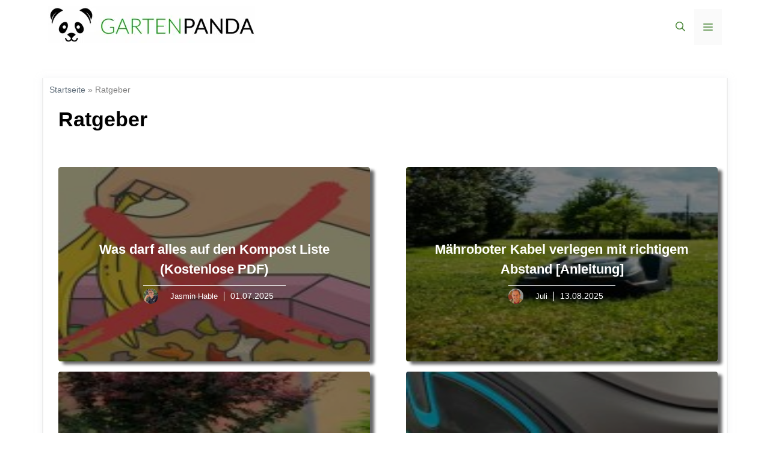

--- FILE ---
content_type: text/html; charset=UTF-8
request_url: https://gartenpanda.de/tag/ratgeber
body_size: 55843
content:
<!DOCTYPE html>
<html lang="de" prefix="og: https://ogp.me/ns#">
<head><meta charset="UTF-8"><script>if(navigator.userAgent.match(/MSIE|Internet Explorer/i)||navigator.userAgent.match(/Trident\/7\..*?rv:11/i)){var href=document.location.href;if(!href.match(/[?&]nowprocket/)){if(href.indexOf("?")==-1){if(href.indexOf("#")==-1){document.location.href=href+"?nowprocket=1"}else{document.location.href=href.replace("#","?nowprocket=1#")}}else{if(href.indexOf("#")==-1){document.location.href=href+"&nowprocket=1"}else{document.location.href=href.replace("#","&nowprocket=1#")}}}}</script><script>(()=>{class RocketLazyLoadScripts{constructor(){this.v="1.2.6",this.triggerEvents=["keydown","mousedown","mousemove","touchmove","touchstart","touchend","wheel"],this.userEventHandler=this.t.bind(this),this.touchStartHandler=this.i.bind(this),this.touchMoveHandler=this.o.bind(this),this.touchEndHandler=this.h.bind(this),this.clickHandler=this.u.bind(this),this.interceptedClicks=[],this.interceptedClickListeners=[],this.l(this),window.addEventListener("pageshow",(t=>{this.persisted=t.persisted,this.everythingLoaded&&this.m()})),this.CSPIssue=sessionStorage.getItem("rocketCSPIssue"),document.addEventListener("securitypolicyviolation",(t=>{this.CSPIssue||"script-src-elem"!==t.violatedDirective||"data"!==t.blockedURI||(this.CSPIssue=!0,sessionStorage.setItem("rocketCSPIssue",!0))})),document.addEventListener("DOMContentLoaded",(()=>{this.k()})),this.delayedScripts={normal:[],async:[],defer:[]},this.trash=[],this.allJQueries=[]}p(t){document.hidden?t.t():(this.triggerEvents.forEach((e=>window.addEventListener(e,t.userEventHandler,{passive:!0}))),window.addEventListener("touchstart",t.touchStartHandler,{passive:!0}),window.addEventListener("mousedown",t.touchStartHandler),document.addEventListener("visibilitychange",t.userEventHandler))}_(){this.triggerEvents.forEach((t=>window.removeEventListener(t,this.userEventHandler,{passive:!0}))),document.removeEventListener("visibilitychange",this.userEventHandler)}i(t){"HTML"!==t.target.tagName&&(window.addEventListener("touchend",this.touchEndHandler),window.addEventListener("mouseup",this.touchEndHandler),window.addEventListener("touchmove",this.touchMoveHandler,{passive:!0}),window.addEventListener("mousemove",this.touchMoveHandler),t.target.addEventListener("click",this.clickHandler),this.L(t.target,!0),this.S(t.target,"onclick","rocket-onclick"),this.C())}o(t){window.removeEventListener("touchend",this.touchEndHandler),window.removeEventListener("mouseup",this.touchEndHandler),window.removeEventListener("touchmove",this.touchMoveHandler,{passive:!0}),window.removeEventListener("mousemove",this.touchMoveHandler),t.target.removeEventListener("click",this.clickHandler),this.L(t.target,!1),this.S(t.target,"rocket-onclick","onclick"),this.M()}h(){window.removeEventListener("touchend",this.touchEndHandler),window.removeEventListener("mouseup",this.touchEndHandler),window.removeEventListener("touchmove",this.touchMoveHandler,{passive:!0}),window.removeEventListener("mousemove",this.touchMoveHandler)}u(t){t.target.removeEventListener("click",this.clickHandler),this.L(t.target,!1),this.S(t.target,"rocket-onclick","onclick"),this.interceptedClicks.push(t),t.preventDefault(),t.stopPropagation(),t.stopImmediatePropagation(),this.M()}O(){window.removeEventListener("touchstart",this.touchStartHandler,{passive:!0}),window.removeEventListener("mousedown",this.touchStartHandler),this.interceptedClicks.forEach((t=>{t.target.dispatchEvent(new MouseEvent("click",{view:t.view,bubbles:!0,cancelable:!0}))}))}l(t){EventTarget.prototype.addEventListenerWPRocketBase=EventTarget.prototype.addEventListener,EventTarget.prototype.addEventListener=function(e,i,o){"click"!==e||t.windowLoaded||i===t.clickHandler||t.interceptedClickListeners.push({target:this,func:i,options:o}),(this||window).addEventListenerWPRocketBase(e,i,o)}}L(t,e){this.interceptedClickListeners.forEach((i=>{i.target===t&&(e?t.removeEventListener("click",i.func,i.options):t.addEventListener("click",i.func,i.options))})),t.parentNode!==document.documentElement&&this.L(t.parentNode,e)}D(){return new Promise((t=>{this.P?this.M=t:t()}))}C(){this.P=!0}M(){this.P=!1}S(t,e,i){t.hasAttribute&&t.hasAttribute(e)&&(event.target.setAttribute(i,event.target.getAttribute(e)),event.target.removeAttribute(e))}t(){this._(this),"loading"===document.readyState?document.addEventListener("DOMContentLoaded",this.R.bind(this)):this.R()}k(){let t=[];document.querySelectorAll("script[type=rocketlazyloadscript][data-rocket-src]").forEach((e=>{let i=e.getAttribute("data-rocket-src");if(i&&!i.startsWith("data:")){0===i.indexOf("//")&&(i=location.protocol+i);try{const o=new URL(i).origin;o!==location.origin&&t.push({src:o,crossOrigin:e.crossOrigin||"module"===e.getAttribute("data-rocket-type")})}catch(t){}}})),t=[...new Map(t.map((t=>[JSON.stringify(t),t]))).values()],this.T(t,"preconnect")}async R(){this.lastBreath=Date.now(),this.j(this),this.F(this),this.I(),this.W(),this.q(),await this.A(this.delayedScripts.normal),await this.A(this.delayedScripts.defer),await this.A(this.delayedScripts.async);try{await this.U(),await this.H(this),await this.J()}catch(t){console.error(t)}window.dispatchEvent(new Event("rocket-allScriptsLoaded")),this.everythingLoaded=!0,this.D().then((()=>{this.O()})),this.N()}W(){document.querySelectorAll("script[type=rocketlazyloadscript]").forEach((t=>{t.hasAttribute("data-rocket-src")?t.hasAttribute("async")&&!1!==t.async?this.delayedScripts.async.push(t):t.hasAttribute("defer")&&!1!==t.defer||"module"===t.getAttribute("data-rocket-type")?this.delayedScripts.defer.push(t):this.delayedScripts.normal.push(t):this.delayedScripts.normal.push(t)}))}async B(t){if(await this.G(),!0!==t.noModule||!("noModule"in HTMLScriptElement.prototype))return new Promise((e=>{let i;function o(){(i||t).setAttribute("data-rocket-status","executed"),e()}try{if(navigator.userAgent.indexOf("Firefox/")>0||""===navigator.vendor||this.CSPIssue)i=document.createElement("script"),[...t.attributes].forEach((t=>{let e=t.nodeName;"type"!==e&&("data-rocket-type"===e&&(e="type"),"data-rocket-src"===e&&(e="src"),i.setAttribute(e,t.nodeValue))})),t.text&&(i.text=t.text),i.hasAttribute("src")?(i.addEventListener("load",o),i.addEventListener("error",(function(){i.setAttribute("data-rocket-status","failed-network"),e()})),setTimeout((()=>{i.isConnected||e()}),1)):(i.text=t.text,o()),t.parentNode.replaceChild(i,t);else{const i=t.getAttribute("data-rocket-type"),s=t.getAttribute("data-rocket-src");i?(t.type=i,t.removeAttribute("data-rocket-type")):t.removeAttribute("type"),t.addEventListener("load",o),t.addEventListener("error",(i=>{this.CSPIssue&&i.target.src.startsWith("data:")?(console.log("WPRocket: data-uri blocked by CSP -> fallback"),t.removeAttribute("src"),this.B(t).then(e)):(t.setAttribute("data-rocket-status","failed-network"),e())})),s?(t.removeAttribute("data-rocket-src"),t.src=s):t.src="data:text/javascript;base64,"+window.btoa(unescape(encodeURIComponent(t.text)))}}catch(i){t.setAttribute("data-rocket-status","failed-transform"),e()}}));t.setAttribute("data-rocket-status","skipped")}async A(t){const e=t.shift();return e&&e.isConnected?(await this.B(e),this.A(t)):Promise.resolve()}q(){this.T([...this.delayedScripts.normal,...this.delayedScripts.defer,...this.delayedScripts.async],"preload")}T(t,e){var i=document.createDocumentFragment();t.forEach((t=>{const o=t.getAttribute&&t.getAttribute("data-rocket-src")||t.src;if(o&&!o.startsWith("data:")){const s=document.createElement("link");s.href=o,s.rel=e,"preconnect"!==e&&(s.as="script"),t.getAttribute&&"module"===t.getAttribute("data-rocket-type")&&(s.crossOrigin=!0),t.crossOrigin&&(s.crossOrigin=t.crossOrigin),t.integrity&&(s.integrity=t.integrity),i.appendChild(s),this.trash.push(s)}})),document.head.appendChild(i)}j(t){let e={};function i(i,o){return e[o].eventsToRewrite.indexOf(i)>=0&&!t.everythingLoaded?"rocket-"+i:i}function o(t,o){!function(t){e[t]||(e[t]={originalFunctions:{add:t.addEventListener,remove:t.removeEventListener},eventsToRewrite:[]},t.addEventListener=function(){arguments[0]=i(arguments[0],t),e[t].originalFunctions.add.apply(t,arguments)},t.removeEventListener=function(){arguments[0]=i(arguments[0],t),e[t].originalFunctions.remove.apply(t,arguments)})}(t),e[t].eventsToRewrite.push(o)}function s(e,i){let o=e[i];e[i]=null,Object.defineProperty(e,i,{get:()=>o||function(){},set(s){t.everythingLoaded?o=s:e["rocket"+i]=o=s}})}o(document,"DOMContentLoaded"),o(window,"DOMContentLoaded"),o(window,"load"),o(window,"pageshow"),o(document,"readystatechange"),s(document,"onreadystatechange"),s(window,"onload"),s(window,"onpageshow");try{Object.defineProperty(document,"readyState",{get:()=>t.rocketReadyState,set(e){t.rocketReadyState=e},configurable:!0}),document.readyState="loading"}catch(t){console.log("WPRocket DJE readyState conflict, bypassing")}}F(t){let e;function i(e){return t.everythingLoaded?e:e.split(" ").map((t=>"load"===t||0===t.indexOf("load.")?"rocket-jquery-load":t)).join(" ")}function o(o){function s(t){const e=o.fn[t];o.fn[t]=o.fn.init.prototype[t]=function(){return this[0]===window&&("string"==typeof arguments[0]||arguments[0]instanceof String?arguments[0]=i(arguments[0]):"object"==typeof arguments[0]&&Object.keys(arguments[0]).forEach((t=>{const e=arguments[0][t];delete arguments[0][t],arguments[0][i(t)]=e}))),e.apply(this,arguments),this}}o&&o.fn&&!t.allJQueries.includes(o)&&(o.fn.ready=o.fn.init.prototype.ready=function(e){return t.domReadyFired?e.bind(document)(o):document.addEventListener("rocket-DOMContentLoaded",(()=>e.bind(document)(o))),o([])},s("on"),s("one"),t.allJQueries.push(o)),e=o}o(window.jQuery),Object.defineProperty(window,"jQuery",{get:()=>e,set(t){o(t)}})}async H(t){const e=document.querySelector("script[data-webpack]");e&&(await async function(){return new Promise((t=>{e.addEventListener("load",t),e.addEventListener("error",t)}))}(),await t.K(),await t.H(t))}async U(){this.domReadyFired=!0;try{document.readyState="interactive"}catch(t){}await this.G(),document.dispatchEvent(new Event("rocket-readystatechange")),await this.G(),document.rocketonreadystatechange&&document.rocketonreadystatechange(),await this.G(),document.dispatchEvent(new Event("rocket-DOMContentLoaded")),await this.G(),window.dispatchEvent(new Event("rocket-DOMContentLoaded"))}async J(){try{document.readyState="complete"}catch(t){}await this.G(),document.dispatchEvent(new Event("rocket-readystatechange")),await this.G(),document.rocketonreadystatechange&&document.rocketonreadystatechange(),await this.G(),window.dispatchEvent(new Event("rocket-load")),await this.G(),window.rocketonload&&window.rocketonload(),await this.G(),this.allJQueries.forEach((t=>t(window).trigger("rocket-jquery-load"))),await this.G();const t=new Event("rocket-pageshow");t.persisted=this.persisted,window.dispatchEvent(t),await this.G(),window.rocketonpageshow&&window.rocketonpageshow({persisted:this.persisted}),this.windowLoaded=!0}m(){document.onreadystatechange&&document.onreadystatechange(),window.onload&&window.onload(),window.onpageshow&&window.onpageshow({persisted:this.persisted})}I(){const t=new Map;document.write=document.writeln=function(e){const i=document.currentScript;i||console.error("WPRocket unable to document.write this: "+e);const o=document.createRange(),s=i.parentElement;let n=t.get(i);void 0===n&&(n=i.nextSibling,t.set(i,n));const c=document.createDocumentFragment();o.setStart(c,0),c.appendChild(o.createContextualFragment(e)),s.insertBefore(c,n)}}async G(){Date.now()-this.lastBreath>45&&(await this.K(),this.lastBreath=Date.now())}async K(){return document.hidden?new Promise((t=>setTimeout(t))):new Promise((t=>requestAnimationFrame(t)))}N(){this.trash.forEach((t=>t.remove()))}static run(){const t=new RocketLazyLoadScripts;t.p(t)}}RocketLazyLoadScripts.run()})();</script>
<!-- Google Tag Manager -->
<script type="rocketlazyloadscript">(function(w,d,s,l,i){w[l]=w[l]||[];w[l].push({'gtm.start':
new Date().getTime(),event:'gtm.js'});var f=d.getElementsByTagName(s)[0],
j=d.createElement(s),dl=l!='dataLayer'?'&l='+l:'';j.async=true;j.src=
'https://www.googletagmanager.com/gtm.js?id='+i+dl;f.parentNode.insertBefore(j,f);
})(window,document,'script','dataLayer','GTM-NWTXGJL');</script>
<!-- End Google Tag Manager -->
	
<!-- Gallery Anpassungen -->
	
	
	<link rel="profile" href="https://gmpg.org/xfn/11">
  <link data-minify="1" rel="stylesheet" href="https://gartenpanda.de/wp-content/cache/min/1/releases/v5.15.4/css/all.css?ver=1745083468" crossorigin="anonymous">
  <link rel="stylesheet" type="text/class" href="assets/css/bootstrap.min.css">
	
	
	<link data-minify="1" rel="stylesheet" type="text/css" href="https://gartenpanda.de/wp-content/cache/min/1/ajax/libs/slick-carousel/1.8.1/slick.min.css?ver=1745083468"/>
<link data-minify="1" rel="stylesheet" type="text/css" href="https://gartenpanda.de/wp-content/cache/background-css/gartenpanda.de/wp-content/cache/min/1/ajax/libs/slick-carousel/1.8.1/slick-theme.min.css?ver=1745083468&wpr_t=1769060448"/>
<script type="rocketlazyloadscript" data-minify="1" data-rocket-type="text/javascript" data-rocket-src="https://gartenpanda.de/wp-content/cache/min/1/jquery-3.6.0.min.js?ver=1745083468" data-rocket-defer defer></script>
<script type="rocketlazyloadscript" data-minify="1" data-rocket-type="text/javascript" data-rocket-src="https://gartenpanda.de/wp-content/cache/min/1/ajax/libs/slick-carousel/1.8.1/slick.min.js?ver=1745083468" data-rocket-defer defer></script>
	

    <link data-minify="1" rel="stylesheet" href="https://gartenpanda.de/wp-content/cache/min/1/ajax/libs/slick-carousel/1.8.1/slick.min.css?ver=1745083468">
    <link data-minify="1" rel="stylesheet" href="https://gartenpanda.de/wp-content/cache/background-css/gartenpanda.de/wp-content/cache/min/1/ajax/libs/slick-carousel/1.8.1/slick-theme.min.css?ver=1745083468&wpr_t=1769060448">
    <script type="rocketlazyloadscript" data-minify="1" data-rocket-src="https://gartenpanda.de/wp-content/cache/min/1/jquery-3.6.0.min.js?ver=1745083468" data-rocket-defer defer></script>
    <script type="rocketlazyloadscript" data-minify="1" data-rocket-src="https://gartenpanda.de/wp-content/cache/min/1/ajax/libs/slick-carousel/1.8.1/slick.min.js?ver=1745083468" data-rocket-defer defer></script>
<!-- Ende Gallery Anpassungen -->
  
	<meta name="viewport" content="width=device-width, initial-scale=1">
<!-- Suchmaschinen-Optimierung durch Rank Math PRO - https://rankmath.com/ -->
<title>Ratgeber Archive | Gartenpanda</title><link rel="preload" data-rocket-preload as="image" href="https://gartenpanda.de/wp-content/uploads/2022/02/Komposter-verrotene-4-150x150.jpg" imagesrcset="https://gartenpanda.de/wp-content/uploads/2022/02/Komposter-verrotene-4-150x150.jpg 150w, https://gartenpanda.de/wp-content/uploads/2022/02/Komposter-verrotene-4-300x300.jpg 300w" imagesizes="(max-width: 150px) 100vw, 150px" fetchpriority="high"><link rel="preload" data-rocket-preload as="style" href="https://fonts.googleapis.com/css?family=Muli%3A300%2C300italic%2Cregular%2C600%2C600italic%2C800%2C800italic%2C900&#038;display=swap" /><link rel="stylesheet" href="https://fonts.googleapis.com/css?family=Muli%3A300%2C300italic%2Cregular%2C600%2C600italic%2C800%2C800italic%2C900&#038;display=swap" media="print" onload="this.media='all'" /><noscript><link rel="stylesheet" href="https://fonts.googleapis.com/css?family=Muli%3A300%2C300italic%2Cregular%2C600%2C600italic%2C800%2C800italic%2C900&#038;display=swap" /></noscript>
<meta name="robots" content="follow, index, max-snippet:-1, max-video-preview:-1, max-image-preview:large"/>
<link rel="canonical" href="https://gartenpanda.de/tag/ratgeber" />
<meta property="og:locale" content="de_DE" />
<meta property="og:type" content="article" />
<meta property="og:title" content="Ratgeber Archive | Gartenpanda" />
<meta property="og:url" content="https://gartenpanda.de/tag/ratgeber" />
<meta property="og:site_name" content="Gartenpanda" />
<meta name="twitter:card" content="summary_large_image" />
<meta name="twitter:title" content="Ratgeber Archive | Gartenpanda" />
<meta name="twitter:site" content="@huy0511" />
<meta name="twitter:label1" content="Beiträge" />
<meta name="twitter:data1" content="8" />
<script type="application/ld+json" class="rank-math-schema">{"@context":"https://schema.org","@graph":[{"@type":"Person","@id":"https://gartenpanda.de/#person","name":"juli","sameAs":["https://twitter.com/huy0511"],"image":{"@type":"ImageObject","@id":"https://gartenpanda.de/#logo","url":"https://gartenpanda.de/wp-content/uploads/2024/04/cropped-Gartenapanda-Logo-1-150x62.png","contentUrl":"https://gartenpanda.de/wp-content/uploads/2024/04/cropped-Gartenapanda-Logo-1-150x62.png","caption":"juli","inLanguage":"de"}},{"@type":"WebSite","@id":"https://gartenpanda.de/#website","url":"https://gartenpanda.de","name":"juli","publisher":{"@id":"https://gartenpanda.de/#person"},"inLanguage":"de"},{"@type":"BreadcrumbList","@id":"https://gartenpanda.de/tag/ratgeber#breadcrumb","itemListElement":[{"@type":"ListItem","position":"1","item":{"@id":"https://gartenpanda.de","name":"Startseite"}},{"@type":"ListItem","position":"2","item":{"@id":"https://gartenpanda.de/tag/ratgeber","name":"Ratgeber"}}]},{"@type":"CollectionPage","@id":"https://gartenpanda.de/tag/ratgeber#webpage","url":"https://gartenpanda.de/tag/ratgeber","name":"Ratgeber Archive | Gartenpanda","isPartOf":{"@id":"https://gartenpanda.de/#website"},"inLanguage":"de","breadcrumb":{"@id":"https://gartenpanda.de/tag/ratgeber#breadcrumb"}}]}</script>
<!-- /Rank Math WordPress SEO Plugin -->

<link rel='dns-prefetch' href='//scripts.mediavine.com' />
<link href='https://fonts.gstatic.com' crossorigin rel='preconnect' />
<link href='https://fonts.googleapis.com' crossorigin rel='preconnect' />
<link rel="alternate" type="application/rss+xml" title="Gartenpanda &raquo; Feed" href="https://gartenpanda.de/feed" />
<link rel="alternate" type="application/rss+xml" title="Gartenpanda &raquo; Kommentar-Feed" href="https://gartenpanda.de/comments/feed" />
<link rel="alternate" type="application/rss+xml" title="Gartenpanda &raquo; Ratgeber Schlagwort-Feed" href="https://gartenpanda.de/tag/ratgeber/feed" />
<style id='wp-img-auto-sizes-contain-inline-css'>
img:is([sizes=auto i],[sizes^="auto," i]){contain-intrinsic-size:3000px 1500px}
/*# sourceURL=wp-img-auto-sizes-contain-inline-css */
</style>
<style id='wp-emoji-styles-inline-css'>

	img.wp-smiley, img.emoji {
		display: inline !important;
		border: none !important;
		box-shadow: none !important;
		height: 1em !important;
		width: 1em !important;
		margin: 0 0.07em !important;
		vertical-align: -0.1em !important;
		background: none !important;
		padding: 0 !important;
	}
/*# sourceURL=wp-emoji-styles-inline-css */
</style>
<style id='wp-block-library-inline-css'>
:root{--wp-block-synced-color:#7a00df;--wp-block-synced-color--rgb:122,0,223;--wp-bound-block-color:var(--wp-block-synced-color);--wp-editor-canvas-background:#ddd;--wp-admin-theme-color:#007cba;--wp-admin-theme-color--rgb:0,124,186;--wp-admin-theme-color-darker-10:#006ba1;--wp-admin-theme-color-darker-10--rgb:0,107,160.5;--wp-admin-theme-color-darker-20:#005a87;--wp-admin-theme-color-darker-20--rgb:0,90,135;--wp-admin-border-width-focus:2px}@media (min-resolution:192dpi){:root{--wp-admin-border-width-focus:1.5px}}.wp-element-button{cursor:pointer}:root .has-very-light-gray-background-color{background-color:#eee}:root .has-very-dark-gray-background-color{background-color:#313131}:root .has-very-light-gray-color{color:#eee}:root .has-very-dark-gray-color{color:#313131}:root .has-vivid-green-cyan-to-vivid-cyan-blue-gradient-background{background:linear-gradient(135deg,#00d084,#0693e3)}:root .has-purple-crush-gradient-background{background:linear-gradient(135deg,#34e2e4,#4721fb 50%,#ab1dfe)}:root .has-hazy-dawn-gradient-background{background:linear-gradient(135deg,#faaca8,#dad0ec)}:root .has-subdued-olive-gradient-background{background:linear-gradient(135deg,#fafae1,#67a671)}:root .has-atomic-cream-gradient-background{background:linear-gradient(135deg,#fdd79a,#004a59)}:root .has-nightshade-gradient-background{background:linear-gradient(135deg,#330968,#31cdcf)}:root .has-midnight-gradient-background{background:linear-gradient(135deg,#020381,#2874fc)}:root{--wp--preset--font-size--normal:16px;--wp--preset--font-size--huge:42px}.has-regular-font-size{font-size:1em}.has-larger-font-size{font-size:2.625em}.has-normal-font-size{font-size:var(--wp--preset--font-size--normal)}.has-huge-font-size{font-size:var(--wp--preset--font-size--huge)}.has-text-align-center{text-align:center}.has-text-align-left{text-align:left}.has-text-align-right{text-align:right}.has-fit-text{white-space:nowrap!important}#end-resizable-editor-section{display:none}.aligncenter{clear:both}.items-justified-left{justify-content:flex-start}.items-justified-center{justify-content:center}.items-justified-right{justify-content:flex-end}.items-justified-space-between{justify-content:space-between}.screen-reader-text{border:0;clip-path:inset(50%);height:1px;margin:-1px;overflow:hidden;padding:0;position:absolute;width:1px;word-wrap:normal!important}.screen-reader-text:focus{background-color:#ddd;clip-path:none;color:#444;display:block;font-size:1em;height:auto;left:5px;line-height:normal;padding:15px 23px 14px;text-decoration:none;top:5px;width:auto;z-index:100000}html :where(.has-border-color){border-style:solid}html :where([style*=border-top-color]){border-top-style:solid}html :where([style*=border-right-color]){border-right-style:solid}html :where([style*=border-bottom-color]){border-bottom-style:solid}html :where([style*=border-left-color]){border-left-style:solid}html :where([style*=border-width]){border-style:solid}html :where([style*=border-top-width]){border-top-style:solid}html :where([style*=border-right-width]){border-right-style:solid}html :where([style*=border-bottom-width]){border-bottom-style:solid}html :where([style*=border-left-width]){border-left-style:solid}html :where(img[class*=wp-image-]){height:auto;max-width:100%}:where(figure){margin:0 0 1em}html :where(.is-position-sticky){--wp-admin--admin-bar--position-offset:var(--wp-admin--admin-bar--height,0px)}@media screen and (max-width:600px){html :where(.is-position-sticky){--wp-admin--admin-bar--position-offset:0px}}

/*# sourceURL=wp-block-library-inline-css */
</style><style id='wp-block-categories-inline-css'>
.wp-block-categories{box-sizing:border-box}.wp-block-categories.alignleft{margin-right:2em}.wp-block-categories.alignright{margin-left:2em}.wp-block-categories.wp-block-categories-dropdown.aligncenter{text-align:center}.wp-block-categories .wp-block-categories__label{display:block;width:100%}
/*# sourceURL=https://gartenpanda.de/wp-includes/blocks/categories/style.min.css */
</style>
<style id='wp-block-paragraph-inline-css'>
.is-small-text{font-size:.875em}.is-regular-text{font-size:1em}.is-large-text{font-size:2.25em}.is-larger-text{font-size:3em}.has-drop-cap:not(:focus):first-letter{float:left;font-size:8.4em;font-style:normal;font-weight:100;line-height:.68;margin:.05em .1em 0 0;text-transform:uppercase}body.rtl .has-drop-cap:not(:focus):first-letter{float:none;margin-left:.1em}p.has-drop-cap.has-background{overflow:hidden}:root :where(p.has-background){padding:1.25em 2.375em}:where(p.has-text-color:not(.has-link-color)) a{color:inherit}p.has-text-align-left[style*="writing-mode:vertical-lr"],p.has-text-align-right[style*="writing-mode:vertical-rl"]{rotate:180deg}
/*# sourceURL=https://gartenpanda.de/wp-includes/blocks/paragraph/style.min.css */
</style>
<style id='global-styles-inline-css'>
:root{--wp--preset--aspect-ratio--square: 1;--wp--preset--aspect-ratio--4-3: 4/3;--wp--preset--aspect-ratio--3-4: 3/4;--wp--preset--aspect-ratio--3-2: 3/2;--wp--preset--aspect-ratio--2-3: 2/3;--wp--preset--aspect-ratio--16-9: 16/9;--wp--preset--aspect-ratio--9-16: 9/16;--wp--preset--color--black: #000000;--wp--preset--color--cyan-bluish-gray: #abb8c3;--wp--preset--color--white: #ffffff;--wp--preset--color--pale-pink: #f78da7;--wp--preset--color--vivid-red: #cf2e2e;--wp--preset--color--luminous-vivid-orange: #ff6900;--wp--preset--color--luminous-vivid-amber: #fcb900;--wp--preset--color--light-green-cyan: #7bdcb5;--wp--preset--color--vivid-green-cyan: #00d084;--wp--preset--color--pale-cyan-blue: #8ed1fc;--wp--preset--color--vivid-cyan-blue: #0693e3;--wp--preset--color--vivid-purple: #9b51e0;--wp--preset--color--contrast: var(--contrast);--wp--preset--color--contrast-2: var(--contrast-2);--wp--preset--color--contrast-3: var(--contrast-3);--wp--preset--color--base: var(--base);--wp--preset--color--base-2: var(--base-2);--wp--preset--color--base-3: var(--base-3);--wp--preset--color--accent: var(--accent);--wp--preset--gradient--vivid-cyan-blue-to-vivid-purple: linear-gradient(135deg,rgb(6,147,227) 0%,rgb(155,81,224) 100%);--wp--preset--gradient--light-green-cyan-to-vivid-green-cyan: linear-gradient(135deg,rgb(122,220,180) 0%,rgb(0,208,130) 100%);--wp--preset--gradient--luminous-vivid-amber-to-luminous-vivid-orange: linear-gradient(135deg,rgb(252,185,0) 0%,rgb(255,105,0) 100%);--wp--preset--gradient--luminous-vivid-orange-to-vivid-red: linear-gradient(135deg,rgb(255,105,0) 0%,rgb(207,46,46) 100%);--wp--preset--gradient--very-light-gray-to-cyan-bluish-gray: linear-gradient(135deg,rgb(238,238,238) 0%,rgb(169,184,195) 100%);--wp--preset--gradient--cool-to-warm-spectrum: linear-gradient(135deg,rgb(74,234,220) 0%,rgb(151,120,209) 20%,rgb(207,42,186) 40%,rgb(238,44,130) 60%,rgb(251,105,98) 80%,rgb(254,248,76) 100%);--wp--preset--gradient--blush-light-purple: linear-gradient(135deg,rgb(255,206,236) 0%,rgb(152,150,240) 100%);--wp--preset--gradient--blush-bordeaux: linear-gradient(135deg,rgb(254,205,165) 0%,rgb(254,45,45) 50%,rgb(107,0,62) 100%);--wp--preset--gradient--luminous-dusk: linear-gradient(135deg,rgb(255,203,112) 0%,rgb(199,81,192) 50%,rgb(65,88,208) 100%);--wp--preset--gradient--pale-ocean: linear-gradient(135deg,rgb(255,245,203) 0%,rgb(182,227,212) 50%,rgb(51,167,181) 100%);--wp--preset--gradient--electric-grass: linear-gradient(135deg,rgb(202,248,128) 0%,rgb(113,206,126) 100%);--wp--preset--gradient--midnight: linear-gradient(135deg,rgb(2,3,129) 0%,rgb(40,116,252) 100%);--wp--preset--font-size--small: 13px;--wp--preset--font-size--medium: 20px;--wp--preset--font-size--large: 36px;--wp--preset--font-size--x-large: 42px;--wp--preset--spacing--20: 0.44rem;--wp--preset--spacing--30: 0.67rem;--wp--preset--spacing--40: 1rem;--wp--preset--spacing--50: 1.5rem;--wp--preset--spacing--60: 2.25rem;--wp--preset--spacing--70: 3.38rem;--wp--preset--spacing--80: 5.06rem;--wp--preset--shadow--natural: 6px 6px 9px rgba(0, 0, 0, 0.2);--wp--preset--shadow--deep: 12px 12px 50px rgba(0, 0, 0, 0.4);--wp--preset--shadow--sharp: 6px 6px 0px rgba(0, 0, 0, 0.2);--wp--preset--shadow--outlined: 6px 6px 0px -3px rgb(255, 255, 255), 6px 6px rgb(0, 0, 0);--wp--preset--shadow--crisp: 6px 6px 0px rgb(0, 0, 0);}:where(.is-layout-flex){gap: 0.5em;}:where(.is-layout-grid){gap: 0.5em;}body .is-layout-flex{display: flex;}.is-layout-flex{flex-wrap: wrap;align-items: center;}.is-layout-flex > :is(*, div){margin: 0;}body .is-layout-grid{display: grid;}.is-layout-grid > :is(*, div){margin: 0;}:where(.wp-block-columns.is-layout-flex){gap: 2em;}:where(.wp-block-columns.is-layout-grid){gap: 2em;}:where(.wp-block-post-template.is-layout-flex){gap: 1.25em;}:where(.wp-block-post-template.is-layout-grid){gap: 1.25em;}.has-black-color{color: var(--wp--preset--color--black) !important;}.has-cyan-bluish-gray-color{color: var(--wp--preset--color--cyan-bluish-gray) !important;}.has-white-color{color: var(--wp--preset--color--white) !important;}.has-pale-pink-color{color: var(--wp--preset--color--pale-pink) !important;}.has-vivid-red-color{color: var(--wp--preset--color--vivid-red) !important;}.has-luminous-vivid-orange-color{color: var(--wp--preset--color--luminous-vivid-orange) !important;}.has-luminous-vivid-amber-color{color: var(--wp--preset--color--luminous-vivid-amber) !important;}.has-light-green-cyan-color{color: var(--wp--preset--color--light-green-cyan) !important;}.has-vivid-green-cyan-color{color: var(--wp--preset--color--vivid-green-cyan) !important;}.has-pale-cyan-blue-color{color: var(--wp--preset--color--pale-cyan-blue) !important;}.has-vivid-cyan-blue-color{color: var(--wp--preset--color--vivid-cyan-blue) !important;}.has-vivid-purple-color{color: var(--wp--preset--color--vivid-purple) !important;}.has-black-background-color{background-color: var(--wp--preset--color--black) !important;}.has-cyan-bluish-gray-background-color{background-color: var(--wp--preset--color--cyan-bluish-gray) !important;}.has-white-background-color{background-color: var(--wp--preset--color--white) !important;}.has-pale-pink-background-color{background-color: var(--wp--preset--color--pale-pink) !important;}.has-vivid-red-background-color{background-color: var(--wp--preset--color--vivid-red) !important;}.has-luminous-vivid-orange-background-color{background-color: var(--wp--preset--color--luminous-vivid-orange) !important;}.has-luminous-vivid-amber-background-color{background-color: var(--wp--preset--color--luminous-vivid-amber) !important;}.has-light-green-cyan-background-color{background-color: var(--wp--preset--color--light-green-cyan) !important;}.has-vivid-green-cyan-background-color{background-color: var(--wp--preset--color--vivid-green-cyan) !important;}.has-pale-cyan-blue-background-color{background-color: var(--wp--preset--color--pale-cyan-blue) !important;}.has-vivid-cyan-blue-background-color{background-color: var(--wp--preset--color--vivid-cyan-blue) !important;}.has-vivid-purple-background-color{background-color: var(--wp--preset--color--vivid-purple) !important;}.has-black-border-color{border-color: var(--wp--preset--color--black) !important;}.has-cyan-bluish-gray-border-color{border-color: var(--wp--preset--color--cyan-bluish-gray) !important;}.has-white-border-color{border-color: var(--wp--preset--color--white) !important;}.has-pale-pink-border-color{border-color: var(--wp--preset--color--pale-pink) !important;}.has-vivid-red-border-color{border-color: var(--wp--preset--color--vivid-red) !important;}.has-luminous-vivid-orange-border-color{border-color: var(--wp--preset--color--luminous-vivid-orange) !important;}.has-luminous-vivid-amber-border-color{border-color: var(--wp--preset--color--luminous-vivid-amber) !important;}.has-light-green-cyan-border-color{border-color: var(--wp--preset--color--light-green-cyan) !important;}.has-vivid-green-cyan-border-color{border-color: var(--wp--preset--color--vivid-green-cyan) !important;}.has-pale-cyan-blue-border-color{border-color: var(--wp--preset--color--pale-cyan-blue) !important;}.has-vivid-cyan-blue-border-color{border-color: var(--wp--preset--color--vivid-cyan-blue) !important;}.has-vivid-purple-border-color{border-color: var(--wp--preset--color--vivid-purple) !important;}.has-vivid-cyan-blue-to-vivid-purple-gradient-background{background: var(--wp--preset--gradient--vivid-cyan-blue-to-vivid-purple) !important;}.has-light-green-cyan-to-vivid-green-cyan-gradient-background{background: var(--wp--preset--gradient--light-green-cyan-to-vivid-green-cyan) !important;}.has-luminous-vivid-amber-to-luminous-vivid-orange-gradient-background{background: var(--wp--preset--gradient--luminous-vivid-amber-to-luminous-vivid-orange) !important;}.has-luminous-vivid-orange-to-vivid-red-gradient-background{background: var(--wp--preset--gradient--luminous-vivid-orange-to-vivid-red) !important;}.has-very-light-gray-to-cyan-bluish-gray-gradient-background{background: var(--wp--preset--gradient--very-light-gray-to-cyan-bluish-gray) !important;}.has-cool-to-warm-spectrum-gradient-background{background: var(--wp--preset--gradient--cool-to-warm-spectrum) !important;}.has-blush-light-purple-gradient-background{background: var(--wp--preset--gradient--blush-light-purple) !important;}.has-blush-bordeaux-gradient-background{background: var(--wp--preset--gradient--blush-bordeaux) !important;}.has-luminous-dusk-gradient-background{background: var(--wp--preset--gradient--luminous-dusk) !important;}.has-pale-ocean-gradient-background{background: var(--wp--preset--gradient--pale-ocean) !important;}.has-electric-grass-gradient-background{background: var(--wp--preset--gradient--electric-grass) !important;}.has-midnight-gradient-background{background: var(--wp--preset--gradient--midnight) !important;}.has-small-font-size{font-size: var(--wp--preset--font-size--small) !important;}.has-medium-font-size{font-size: var(--wp--preset--font-size--medium) !important;}.has-large-font-size{font-size: var(--wp--preset--font-size--large) !important;}.has-x-large-font-size{font-size: var(--wp--preset--font-size--x-large) !important;}
/*# sourceURL=global-styles-inline-css */
</style>

<style id='classic-theme-styles-inline-css'>
/*! This file is auto-generated */
.wp-block-button__link{color:#fff;background-color:#32373c;border-radius:9999px;box-shadow:none;text-decoration:none;padding:calc(.667em + 2px) calc(1.333em + 2px);font-size:1.125em}.wp-block-file__button{background:#32373c;color:#fff;text-decoration:none}
/*# sourceURL=/wp-includes/css/classic-themes.min.css */
</style>
<link rel='stylesheet' id='wp-components-css' href='https://gartenpanda.de/wp-includes/css/dist/components/style.min.css?ver=6.9' media='all' />
<link rel='stylesheet' id='wp-preferences-css' href='https://gartenpanda.de/wp-includes/css/dist/preferences/style.min.css?ver=6.9' media='all' />
<link rel='stylesheet' id='wp-block-editor-css' href='https://gartenpanda.de/wp-includes/css/dist/block-editor/style.min.css?ver=6.9' media='all' />
<link rel='stylesheet' id='wp-reusable-blocks-css' href='https://gartenpanda.de/wp-includes/css/dist/reusable-blocks/style.min.css?ver=6.9' media='all' />
<link rel='stylesheet' id='wp-patterns-css' href='https://gartenpanda.de/wp-includes/css/dist/patterns/style.min.css?ver=6.9' media='all' />
<link rel='stylesheet' id='wp-editor-css' href='https://gartenpanda.de/wp-includes/css/dist/editor/style.min.css?ver=6.9' media='all' />
<link data-minify="1" rel='stylesheet' id='i2-pros-cons-block-style-css-css' href='https://gartenpanda.de/wp-content/cache/min/1/wp-content/plugins/i2-pro-cons/dist/blocks.editor.build.css?ver=1745083468' media='all' />
<style id='i2-pros-cons-block-style-css-inline-css'>
 .i2-pros-cons-main-wrapper .i2pctitle{text-align: center!important;} .i2-pros-cons-main-wrapper .i2pctitle{color: #ffffff!important;} .i2-pros-cons-main-wrapper .i2pctitle{background-color: #00bf08!important;} .i2-pros-cons-wrapper .i2-cons-title,.i2-pros-cons-wrapper .i2-pros-title{color: #ffffff!important;}.i2-pros-cons-wrapper .i2-pros-title {background-color: #00bf08 !important;} .i2-pros-cons-wrapper .i2-cons-title{background-color: #bf000a!important;} .i2-pros-cons-wrapper .section ul li i{top: 8px!important;} .i2-pros-cons-wrapper .i2-pros  ul li i{color: #00bf08!important;} .i2-pros-cons-wrapper .i2-cons ul li i{color: #bf000a!important;} .i2-pros-cons-main-wrapper .i2-button-wrapper a{color: #ffffff!important;} .i2-pros-cons-main-wrapper .i2-button-wrapper a{background-color: #00bf08; border-color:#00bf08;} .i2-pros-cons-main-wrapper .i2-button-wrapper a:hover{background-color: #bf000a; border-color:#bf000a;}
/*# sourceURL=i2-pros-cons-block-style-css-inline-css */
</style>
<link data-minify="1" rel='stylesheet' id='i2-pros-and-cons-custom-fonts-icons-style-css' href='https://gartenpanda.de/wp-content/cache/min/1/wp-content/plugins/i2-pro-cons/dist/fonts/styles.css?ver=1745083468' media='all' />
<link rel='stylesheet' id='wp-show-posts-css' href='https://gartenpanda.de/wp-content/plugins/wp-show-posts/css/wp-show-posts-min.css?ver=1.1.6' media='all' />
<link rel='stylesheet' id='generate-widget-areas-css' href='https://gartenpanda.de/wp-content/themes/generatepress/assets/css/components/widget-areas.min.css?ver=3.5.1' media='all' />
<link rel='stylesheet' id='generate-style-css' href='https://gartenpanda.de/wp-content/themes/generatepress/assets/css/main.min.css?ver=3.5.1' media='all' />
<style id='generate-style-inline-css'>
#nav-below {display:none;}
.generate-columns {margin-bottom: 60px;padding-left: 60px;}.generate-columns-container {margin-left: -60px;}.page-header {margin-bottom: 60px;margin-left: 60px}.generate-columns-container > .paging-navigation {margin-left: 60px;}
body{background-color:var(--base-3);color:var(--contrast);}a{color:var(--contrast-3);}a:hover, a:focus, a:active{color:var(--accent);}.grid-container{max-width:1140px;}.wp-block-group__inner-container{max-width:1140px;margin-left:auto;margin-right:auto;}@media (max-width: 500px) and (min-width: 1481px){.inside-header{display:flex;flex-direction:column;align-items:center;}.site-logo, .site-branding{margin-bottom:1.5em;}#site-navigation{margin:0 auto;}.header-widget{margin-top:1.5em;}}.site-header .header-image{width:280px;}.generate-back-to-top{font-size:20px;border-radius:3px;position:fixed;bottom:30px;right:30px;line-height:40px;width:40px;text-align:center;z-index:10;transition:opacity 300ms ease-in-out;opacity:0.1;transform:translateY(1000px);}.generate-back-to-top__show{opacity:1;transform:translateY(0);}.navigation-search{position:absolute;left:-99999px;pointer-events:none;visibility:hidden;z-index:20;width:100%;top:0;transition:opacity 100ms ease-in-out;opacity:0;}.navigation-search.nav-search-active{left:0;right:0;pointer-events:auto;visibility:visible;opacity:1;}.navigation-search input[type="search"]{outline:0;border:0;vertical-align:bottom;line-height:1;opacity:0.9;width:100%;z-index:20;border-radius:0;-webkit-appearance:none;height:60px;}.navigation-search input::-ms-clear{display:none;width:0;height:0;}.navigation-search input::-ms-reveal{display:none;width:0;height:0;}.navigation-search input::-webkit-search-decoration, .navigation-search input::-webkit-search-cancel-button, .navigation-search input::-webkit-search-results-button, .navigation-search input::-webkit-search-results-decoration{display:none;}.gen-sidebar-nav .navigation-search{top:auto;bottom:0;}:root{--contrast:#000000;--contrast-2:#383f49;--contrast-3:#62707c;--base:#526e7c;--base-2:#f7f8f9;--base-3:#ffffff;--accent:#498637;}:root .has-contrast-color{color:var(--contrast);}:root .has-contrast-background-color{background-color:var(--contrast);}:root .has-contrast-2-color{color:var(--contrast-2);}:root .has-contrast-2-background-color{background-color:var(--contrast-2);}:root .has-contrast-3-color{color:var(--contrast-3);}:root .has-contrast-3-background-color{background-color:var(--contrast-3);}:root .has-base-color{color:var(--base);}:root .has-base-background-color{background-color:var(--base);}:root .has-base-2-color{color:var(--base-2);}:root .has-base-2-background-color{background-color:var(--base-2);}:root .has-base-3-color{color:var(--base-3);}:root .has-base-3-background-color{background-color:var(--base-3);}:root .has-accent-color{color:var(--accent);}:root .has-accent-background-color{background-color:var(--accent);}body, button, input, select, textarea{font-family:Muli, sans-serif;font-weight:300;font-size:19px;}body{line-height:1.7;}.main-title{font-size:34px;}.site-description{font-size:12px;}.main-navigation a, .main-navigation .menu-toggle, .main-navigation .menu-bar-items{font-weight:600;font-size:16px;}.widget-title{font-size:16px;}button:not(.menu-toggle),html input[type="button"],input[type="reset"],input[type="submit"],.button,.wp-block-button .wp-block-button__link{font-weight:600;}h2.entry-title{font-size:20px;line-height:1.2;}.site-info{font-size:15px;}h1{font-weight:900;font-size:52px;line-height:1.2;}h2{font-weight:800;font-size:36px;line-height:1.3;}@media (max-width: 1024px){h2{font-size:30px;}}@media (max-width:768px){h2{font-size:28px;}}h3{font-weight:600;font-size:28px;}@media (max-width: 1024px){h3{font-size:22px;}}@media (max-width:768px){h3{font-size:22px;}}h4{font-weight:600;font-size:23px;}@media (max-width: 1024px){h4{font-size:20px;}}@media (max-width:768px){h4{font-size:20px;}}h5{font-weight:600;font-size:20px;}h6{font-weight:600;font-size:20px;}.top-bar{background-color:#636363;color:#ffffff;}.top-bar a{color:#ffffff;}.top-bar a:hover{color:#303030;}.site-header{background-color:var(--base-3);color:var(--contrast);}.site-header a{color:var(--contrast-3);}.main-title a,.main-title a:hover{color:var(--accent);}.site-description{color:var(--contrast);}.mobile-menu-control-wrapper .menu-toggle,.mobile-menu-control-wrapper .menu-toggle:hover,.mobile-menu-control-wrapper .menu-toggle:focus,.has-inline-mobile-toggle #site-navigation.toggled{background-color:rgba(0, 0, 0, 0.02);}.main-navigation,.main-navigation ul ul{background-color:var(--base-3);}.main-navigation .main-nav ul li a, .main-navigation .menu-toggle, .main-navigation .menu-bar-items{color:var(--accent);}.main-navigation .main-nav ul li:not([class*="current-menu-"]):hover > a, .main-navigation .main-nav ul li:not([class*="current-menu-"]):focus > a, .main-navigation .main-nav ul li.sfHover:not([class*="current-menu-"]) > a, .main-navigation .menu-bar-item:hover > a, .main-navigation .menu-bar-item.sfHover > a{color:var(--contrast-3);background-color:rgba(63,63,63,0);}button.menu-toggle:hover,button.menu-toggle:focus{color:var(--accent);}.main-navigation .main-nav ul li[class*="current-menu-"] > a{color:var(--contrast-2);background-color:rgba(63,63,63,0);}.navigation-search input[type="search"],.navigation-search input[type="search"]:active, .navigation-search input[type="search"]:focus, .main-navigation .main-nav ul li.search-item.active > a, .main-navigation .menu-bar-items .search-item.active > a{color:var(--contrast-2);background-color:var(--base-2);opacity:1;}.main-navigation ul ul{background-color:var(--base-3);}.main-navigation .main-nav ul ul li a{color:var(--accent);}.main-navigation .main-nav ul ul li:not([class*="current-menu-"]):hover > a,.main-navigation .main-nav ul ul li:not([class*="current-menu-"]):focus > a, .main-navigation .main-nav ul ul li.sfHover:not([class*="current-menu-"]) > a{color:var(--base-3);background-color:var(--accent);}.main-navigation .main-nav ul ul li[class*="current-menu-"] > a{color:var(--contrast-3);background-color:var(--contrast-2);}.separate-containers .inside-article, .separate-containers .comments-area, .separate-containers .page-header, .one-container .container, .separate-containers .paging-navigation, .inside-page-header{background-color:var(--base-3);}.inside-article a,.paging-navigation a,.comments-area a,.page-header a{color:var(--accent);}.entry-title a{color:var(--contrast);}.entry-title a:hover{color:var(--contrast);}.entry-meta{color:var(--contrast);}.entry-meta a{color:var(--contrast-3);}.entry-meta a:hover{color:var(--accent);}h2{color:var(--contrast);}.sidebar .widget{background-color:#ffffff;}.sidebar .widget .widget-title{color:#000000;}.footer-widgets{color:var(--base-3);background-color:#181f28;}.footer-widgets a{color:var(--base-3);}.footer-widgets .widget-title{color:var(--base-3);}.site-info{color:var(--base-3);background-color:#181f28;}.site-info a{color:var(--base-3);}.site-info a:hover{color:var(--contrast-3);}.footer-bar .widget_nav_menu .current-menu-item a{color:var(--contrast-3);}input[type="text"],input[type="email"],input[type="url"],input[type="password"],input[type="search"],input[type="tel"],input[type="number"],textarea,select{color:#666666;background-color:#fafafa;border-color:#cccccc;}input[type="text"]:focus,input[type="email"]:focus,input[type="url"]:focus,input[type="password"]:focus,input[type="search"]:focus,input[type="tel"]:focus,input[type="number"]:focus,textarea:focus,select:focus{color:#666666;background-color:#ffffff;border-color:#bfbfbf;}button,html input[type="button"],input[type="reset"],input[type="submit"],a.button,a.wp-block-button__link:not(.has-background){color:var(--base-3);background-color:var(--contrast);}button:hover,html input[type="button"]:hover,input[type="reset"]:hover,input[type="submit"]:hover,a.button:hover,button:focus,html input[type="button"]:focus,input[type="reset"]:focus,input[type="submit"]:focus,a.button:focus,a.wp-block-button__link:not(.has-background):active,a.wp-block-button__link:not(.has-background):focus,a.wp-block-button__link:not(.has-background):hover{color:var(--base-3);background-color:var(--contrast-3);}a.generate-back-to-top{background-color:rgba( 0,0,0,0.4 );color:#ffffff;}a.generate-back-to-top:hover,a.generate-back-to-top:focus{background-color:rgba( 0,0,0,0.6 );color:#ffffff;}:root{--gp-search-modal-bg-color:var(--base-3);--gp-search-modal-text-color:var(--contrast);--gp-search-modal-overlay-bg-color:rgba(0,0,0,0.2);}@media (max-width: 1480px){.main-navigation .menu-bar-item:hover > a, .main-navigation .menu-bar-item.sfHover > a{background:none;color:var(--accent);}}.inside-header{padding:10px;}.nav-below-header .main-navigation .inside-navigation.grid-container, .nav-above-header .main-navigation .inside-navigation.grid-container{padding:0px 5px 0px 5px;}.separate-containers .inside-article, .separate-containers .comments-area, .separate-containers .page-header, .separate-containers .paging-navigation, .one-container .site-content, .inside-page-header{padding:40px 15px 40px 25px;}.site-main .wp-block-group__inner-container{padding:40px 15px 40px 25px;}.separate-containers .paging-navigation{padding-top:20px;padding-bottom:20px;}.entry-content .alignwide, body:not(.no-sidebar) .entry-content .alignfull{margin-left:-25px;width:calc(100% + 40px);max-width:calc(100% + 40px);}.one-container.right-sidebar .site-main,.one-container.both-right .site-main{margin-right:15px;}.one-container.left-sidebar .site-main,.one-container.both-left .site-main{margin-left:25px;}.one-container.both-sidebars .site-main{margin:0px 15px 0px 25px;}.sidebar .widget, .page-header, .widget-area .main-navigation, .site-main > *{margin-bottom:60px;}.separate-containers .site-main{margin:60px;}.both-right .inside-left-sidebar,.both-left .inside-left-sidebar{margin-right:30px;}.both-right .inside-right-sidebar,.both-left .inside-right-sidebar{margin-left:30px;}.separate-containers .featured-image{margin-top:60px;}.separate-containers .inside-right-sidebar, .separate-containers .inside-left-sidebar{margin-top:60px;margin-bottom:60px;}.main-navigation .main-nav ul li a,.menu-toggle,.main-navigation .menu-bar-item > a{padding-left:15px;padding-right:15px;}.main-navigation .main-nav ul ul li a{padding:10px 15px 10px 15px;}.rtl .menu-item-has-children .dropdown-menu-toggle{padding-left:15px;}.menu-item-has-children .dropdown-menu-toggle{padding-right:15px;}.rtl .main-navigation .main-nav ul li.menu-item-has-children > a{padding-right:15px;}.widget-area .widget{padding:40px 25px 25px 25px;}.footer-widgets-container{padding:60px 40px 60px 40px;}.inside-site-info{padding:15px 50px 15px 0px;}@media (max-width:768px){.separate-containers .inside-article, .separate-containers .comments-area, .separate-containers .page-header, .separate-containers .paging-navigation, .one-container .site-content, .inside-page-header{padding:50px 25px 50px 25px;}.site-main .wp-block-group__inner-container{padding:50px 25px 50px 25px;}.inside-header{padding-right:25px;padding-left:25px;}.footer-widgets-container{padding-top:30px;padding-right:10px;padding-left:10px;}.inside-site-info{padding-right:10px;padding-left:10px;}.entry-content .alignwide, body:not(.no-sidebar) .entry-content .alignfull{margin-left:-25px;width:calc(100% + 50px);max-width:calc(100% + 50px);}.one-container .site-main .paging-navigation{margin-bottom:60px;}}/* End cached CSS */.is-right-sidebar{width:25%;}.is-left-sidebar{width:25%;}.site-content .content-area{width:100%;}@media (max-width: 1480px){.main-navigation .menu-toggle,.sidebar-nav-mobile:not(#sticky-placeholder){display:block;}.main-navigation ul,.gen-sidebar-nav,.main-navigation:not(.slideout-navigation):not(.toggled) .main-nav > ul,.has-inline-mobile-toggle #site-navigation .inside-navigation > *:not(.navigation-search):not(.main-nav){display:none;}.nav-align-right .inside-navigation,.nav-align-center .inside-navigation{justify-content:space-between;}.has-inline-mobile-toggle .mobile-menu-control-wrapper{display:flex;flex-wrap:wrap;}.has-inline-mobile-toggle .inside-header{flex-direction:row;text-align:left;flex-wrap:wrap;}.has-inline-mobile-toggle .header-widget,.has-inline-mobile-toggle #site-navigation{flex-basis:100%;}.nav-float-left .has-inline-mobile-toggle #site-navigation{order:10;}}
.dynamic-author-image-rounded{border-radius:100%;}.dynamic-featured-image, .dynamic-author-image{vertical-align:middle;}.one-container.blog .dynamic-content-template:not(:last-child), .one-container.archive .dynamic-content-template:not(:last-child){padding-bottom:0px;}.dynamic-entry-excerpt > p:last-child{margin-bottom:0px;}
.page-hero .inside-page-hero.grid-container{max-width:calc(1140px - 0px - 0px);}.inside-page-hero > *:last-child{margin-bottom:0px;}.page-hero time.updated{display:none;}
.main-navigation.slideout-navigation .main-nav > ul > li > a{line-height:20px;}
/*# sourceURL=generate-style-inline-css */
</style>
<link rel='stylesheet' id='generate-child-css' href='https://gartenpanda.de/wp-content/themes/generatepress_child/style.css?ver=1733844540' media='all' />

<link data-minify="1" rel='stylesheet' id='newsletter-css' href='https://gartenpanda.de/wp-content/cache/min/1/wp-content/plugins/newsletter/style.css?ver=1745083468' media='all' />
<link data-minify="1" rel='stylesheet' id='aawp-css' href='https://gartenpanda.de/wp-content/cache/background-css/gartenpanda.de/wp-content/cache/min/1/wp-content/plugins/aawp/assets/dist/css/main.css?ver=1745083468&wpr_t=1769060448' media='all' />
<style id='generateblocks-inline-css'>
.gb-button-wrapper{display:flex;flex-wrap:wrap;align-items:flex-start;justify-content:flex-start;clear:both;}.gb-button-wrapper-f7f7b6eb{justify-content:center;}.gb-button-wrapper-15fa02da{justify-content:center;}.gb-button-wrapper-f2adab73{justify-content:center;margin-top:5px;margin-bottom:20px;}.gb-button-wrapper-0b3337cd{justify-content:center;}.gb-accordion__item:not(.gb-accordion__item-open) > .gb-button .gb-accordion__icon-open{display:none;}.gb-accordion__item.gb-accordion__item-open > .gb-button .gb-accordion__icon{display:none;}.gb-button-wrapper a.gb-button-68200780{display:inline-flex;align-items:center;justify-content:center;font-size:25px;letter-spacing:0.05em;text-align:center;padding:15px 20px;margin-top:15px;margin-bottom:30px;border-radius:20px;background-color:var(--accent);color:#ffffff;text-decoration:none;}.gb-button-wrapper a.gb-button-68200780:hover, .gb-button-wrapper a.gb-button-68200780:active, .gb-button-wrapper a.gb-button-68200780:focus{background-color:rgba(74, 135, 55, 0.6);color:#ffffff;}.gb-button-wrapper a.gb-button-d180d84d{display:inline-flex;align-items:center;justify-content:center;font-size:25px;letter-spacing:0.05em;text-align:center;padding:15px 20px;margin-top:15px;margin-bottom:30px;border-radius:20px;background-color:var(--accent);color:#ffffff;text-decoration:none;}.gb-button-wrapper a.gb-button-d180d84d:hover, .gb-button-wrapper a.gb-button-d180d84d:active, .gb-button-wrapper a.gb-button-d180d84d:focus{background-color:rgba(74, 135, 55, 0.6);color:#ffffff;}.gb-button-wrapper a.gb-button-f670b3ac{display:inline-flex;align-items:center;justify-content:center;text-align:center;padding:5px;margin-right:20px;color:var(--base-3);text-decoration:none;}.gb-button-wrapper a.gb-button-f670b3ac:hover, .gb-button-wrapper a.gb-button-f670b3ac:active, .gb-button-wrapper a.gb-button-f670b3ac:focus{background-color:#3B5998;color:#ffffff;}.gb-button-wrapper a.gb-button-f670b3ac .gb-icon{font-size:1em;line-height:0;}.gb-button-wrapper a.gb-button-f670b3ac .gb-icon svg{height:1em;width:1em;fill:currentColor;}.gb-button-wrapper a.gb-button-cfec56e7{display:inline-flex;align-items:center;justify-content:center;text-align:center;padding:5px;margin-right:20px;color:var(--base-3);text-decoration:none;}.gb-button-wrapper a.gb-button-cfec56e7:hover, .gb-button-wrapper a.gb-button-cfec56e7:active, .gb-button-wrapper a.gb-button-cfec56e7:focus{background-color:#04669A;color:#ffffff;}.gb-button-wrapper a.gb-button-cfec56e7 .gb-icon{font-size:1em;line-height:0;}.gb-button-wrapper a.gb-button-cfec56e7 .gb-icon svg{height:1em;width:1em;fill:currentColor;}.gb-button-wrapper a.gb-button-b0dcf8fe{display:inline-flex;align-items:center;justify-content:center;text-align:center;padding:5px;margin-right:20px;color:var(--base-3);text-decoration:none;}.gb-button-wrapper a.gb-button-b0dcf8fe:hover, .gb-button-wrapper a.gb-button-b0dcf8fe:active, .gb-button-wrapper a.gb-button-b0dcf8fe:focus{background-color:#00B6F1;color:#ffffff;}.gb-button-wrapper a.gb-button-b0dcf8fe .gb-icon{font-size:1em;line-height:0;}.gb-button-wrapper a.gb-button-b0dcf8fe .gb-icon svg{height:1em;width:1em;fill:currentColor;}.gb-button-wrapper a.gb-button-0113f198{display:inline-flex;align-items:center;justify-content:center;text-align:center;padding:5px;margin-right:20px;color:var(--base-3);text-decoration:none;}.gb-button-wrapper a.gb-button-0113f198:hover, .gb-button-wrapper a.gb-button-0113f198:active, .gb-button-wrapper a.gb-button-0113f198:focus{background-color:#833AB4;color:#ffffff;}.gb-button-wrapper a.gb-button-0113f198 .gb-icon{font-size:1em;line-height:0;}.gb-button-wrapper a.gb-button-0113f198 .gb-icon svg{height:1em;width:1em;fill:currentColor;}.gb-button-wrapper a.gb-button-1242f2da{display:inline-flex;align-items:center;justify-content:center;text-align:center;padding:5px;margin-right:20px;color:var(--base-3);text-decoration:none;}.gb-button-wrapper a.gb-button-1242f2da:hover, .gb-button-wrapper a.gb-button-1242f2da:active, .gb-button-wrapper a.gb-button-1242f2da:focus{background-color:#C31A1E;color:#ffffff;}.gb-button-wrapper a.gb-button-1242f2da .gb-icon{font-size:1em;line-height:0;}.gb-button-wrapper a.gb-button-1242f2da .gb-icon svg{height:1em;width:1em;fill:currentColor;}.gb-button-wrapper a.gb-button-09a18ba1{display:inline-flex;align-items:center;justify-content:center;font-size:16px;text-align:center;padding:5px 20px 15px;color:#ffffff;text-decoration:none;}.gb-button-wrapper a.gb-button-09a18ba1:hover, .gb-button-wrapper a.gb-button-09a18ba1:active, .gb-button-wrapper a.gb-button-09a18ba1:focus{color:var(--accent);}.gb-button-wrapper a.gb-button-20c87716{display:inline-flex;align-items:center;justify-content:center;font-size:16px;text-align:center;padding:5px 20px 15px;color:#ffffff;text-decoration:none;}.gb-button-wrapper a.gb-button-20c87716:hover, .gb-button-wrapper a.gb-button-20c87716:active, .gb-button-wrapper a.gb-button-20c87716:focus{color:var(--accent);}.gb-button-wrapper a.gb-button-37f3e630{display:inline-flex;align-items:center;justify-content:center;font-size:16px;text-align:center;padding:5px 20px 15px;color:#ffffff;text-decoration:none;}.gb-button-wrapper a.gb-button-37f3e630:hover, .gb-button-wrapper a.gb-button-37f3e630:active, .gb-button-wrapper a.gb-button-37f3e630:focus{color:var(--accent);}.gb-button-wrapper a.gb-button-44c7ddfc{display:inline-flex;align-items:center;justify-content:center;font-size:16px;text-align:center;padding:5px 20px 15px;color:#ffffff;text-decoration:none;}.gb-button-wrapper a.gb-button-44c7ddfc:hover, .gb-button-wrapper a.gb-button-44c7ddfc:active, .gb-button-wrapper a.gb-button-44c7ddfc:focus{color:var(--accent);}.gb-button-wrapper a.gb-button-a77d3fb4{display:inline-flex;align-items:center;justify-content:center;font-size:16px;text-align:center;padding:5px 20px 15px;color:#ffffff;text-decoration:none;}.gb-button-wrapper a.gb-button-a77d3fb4:hover, .gb-button-wrapper a.gb-button-a77d3fb4:active, .gb-button-wrapper a.gb-button-a77d3fb4:focus{color:var(--accent);}.gb-container.gb-tabs__item:not(.gb-tabs__item-open){display:none;}.gb-container-7211f799 > .gb-inside-container{max-width:1140px;margin-left:auto;margin-right:auto;}.gb-grid-wrapper > .gb-grid-column-7211f799 > .gb-container{display:flex;flex-direction:column;height:100%;}.gb-container-0c47832e{margin-left:40px;}.gb-container-0c47832e > .gb-inside-container{max-width:1140px;margin-left:auto;margin-right:auto;}.gb-grid-wrapper > .gb-grid-column-0c47832e > .gb-container{display:flex;flex-direction:column;height:100%;}.gb-container-5acb6a54{text-align:center;margin-left:40px;}.gb-container-5acb6a54 > .gb-inside-container{max-width:1140px;margin-left:auto;margin-right:auto;}.gb-grid-wrapper > .gb-grid-column-5acb6a54 > .gb-container{display:flex;flex-direction:column;height:100%;}.gb-container-65f33374{text-align:center;}.gb-container-65f33374 > .gb-inside-container{max-width:1140px;margin-left:auto;margin-right:auto;}.gb-grid-wrapper > .gb-grid-column-65f33374 > .gb-container{display:flex;flex-direction:column;height:100%;}.gb-container-55accbd1{text-align:center;}.gb-container-55accbd1 > .gb-inside-container{max-width:1140px;margin-left:auto;margin-right:auto;}.gb-grid-wrapper > .gb-grid-column-55accbd1 > .gb-container{display:flex;flex-direction:column;height:100%;}.gb-container-a91689bb{text-align:center;}.gb-container-a91689bb > .gb-inside-container{max-width:1140px;margin-left:auto;margin-right:auto;}.gb-grid-wrapper > .gb-grid-column-a91689bb > .gb-container{display:flex;flex-direction:column;height:100%;}.gb-container-f6b0dc94 > .gb-inside-container{max-width:1140px;margin-left:auto;margin-right:auto;}.gb-grid-wrapper > .gb-grid-column-f6b0dc94 > .gb-container{display:flex;flex-direction:column;height:100%;}.gb-container-ed1f8662 > .gb-inside-container{max-width:1140px;margin-left:auto;margin-right:auto;}.gb-container-ed1f8662 a{color:var(--contrast);}.gb-grid-wrapper > .gb-grid-column-ed1f8662 > .gb-container{display:flex;flex-direction:column;height:100%;}.gb-container-2ff948e5 > .gb-inside-container{max-width:1140px;margin-left:auto;margin-right:auto;}.gb-grid-wrapper > .gb-grid-column-2ff948e5 > .gb-container{display:flex;flex-direction:column;height:100%;}.gb-container-32725deb{font-size:14px;text-align:center;margin-top:-185px;border-top:0px solid var(--base-3);color:var(--base-3);}.gb-container-32725deb > .gb-inside-container{padding-top:15px;padding-right:10px;padding-left:10px;max-width:1140px;margin-left:auto;margin-right:auto;z-index:1;position:relative;}.gb-container-32725deb a{color:var(--base-3);}.gb-grid-wrapper > .gb-grid-column-32725deb > .gb-container{display:flex;flex-direction:column;height:100%;}.gb-container-757eff4f{text-align:center;border-top-width:1px;border-top-style:solid;border-bottom-width:0px;border-bottom-style:solid;max-width:1000px;margin-left:auto;margin-right:auto;}.gb-container-757eff4f > .gb-inside-container{padding:5px 0 60px;max-width:1000px;margin-left:auto;margin-right:auto;}.gb-grid-wrapper > .gb-grid-column-757eff4f > .gb-container{display:flex;flex-direction:column;height:100%;}.gb-container-757eff4f.inline-post-meta-area > .gb-inside-container{display:flex;align-items:center;justify-content:center;}div.gb-headline-76beda4c{font-size:20px;font-weight:700;text-align:center;}div.gb-headline-e356da9d{font-size:20px;font-weight:700;text-align:center;padding-bottom:30px;}p.gb-headline-1607bdd4{font-size:18px;font-weight:700;text-align:left;padding-left:10px;border-left:3px solid var(--accent);color:var(--contrast);}p.gb-headline-1607bdd4 a{color:var(--contrast);}p.gb-headline-04b9c794{font-size:18px;font-weight:700;text-align:left;padding-left:10px;border-left:3px solid var(--accent);color:var(--contrast);}p.gb-headline-04b9c794 a{color:var(--contrast);}h2.gb-headline-2429dd07{font-size:22px;text-align:center;padding-top:50px;padding-right:20px;padding-left:20px;margin-bottom:10px;}p.gb-headline-753eee56{font-size:13px;line-height:1.3em;padding-right:10px;padding-left:10px;margin-right:10px;margin-bottom:0px;margin-left:10px;border-top:0px solid #ffffff;border-right:1px solid #ffffff;border-bottom:0px solid #ffffff;border-left:0px solid #ffffff;}p.gb-headline-ca23567e{padding-right:10px;margin-right:10px;margin-bottom:0px;border-right:0px solid #ffffff;}@media (min-width: 1025px) {.gb-button-wrapper-f2adab73 > .gb-button{flex:1;}.gb-button-wrapper-0b3337cd{flex-direction:column;align-items:center;}}@media (max-width: 1024px) {.gb-container-0c47832e{text-align:center;}.gb-container-5acb6a54{text-align:center;margin-left:0px;}.gb-container-65f33374{margin-left:0px;}.gb-container-ed1f8662{font-size:14px;}.gb-container-32725deb{margin-top:-185px;}div.gb-headline-76beda4c{text-align:center;}h2.gb-headline-2429dd07{font-size:17px;margin-top:15px;}}@media (max-width: 1024px) and (min-width: 768px) {.gb-button-wrapper-0b3337cd{flex-direction:column;}.gb-button-wrapper-0b3337cd > .gb-button{flex:1;width:100%;box-sizing:border-box;}}@media (max-width: 767px) {.gb-button-wrapper-f2adab73 > .gb-button{flex:1;}.gb-button-wrapper-0b3337cd{flex-direction:column;}.gb-button-wrapper-0b3337cd > .gb-button{flex:1;width:100%;box-sizing:border-box;}.gb-container-0c47832e{text-align:center;margin-left:0px;}.gb-container-5acb6a54{text-align:center;margin-left:0px;}.gb-container-32725deb{text-align:center;margin-top:-160px;}.gb-container-32725deb > .gb-inside-container{padding-top:0px;padding-bottom:0px;}.gb-container-757eff4f > .gb-inside-container{padding-bottom:0px;}div.gb-headline-76beda4c{text-align:center;}h2.gb-headline-2429dd07{font-size:16.5px;padding-top:100px;margin-bottom:5px;}p.gb-headline-753eee56{font-size:12px;}p.gb-headline-ca23567e{font-size:12px;}}:root{--gb-container-width:1140px;}.gb-container .wp-block-image img{vertical-align:middle;}.gb-grid-wrapper .wp-block-image{margin-bottom:0;}.gb-highlight{background:none;}.gb-shape{line-height:0;}.gb-container-link{position:absolute;top:0;right:0;bottom:0;left:0;z-index:99;}
/*# sourceURL=generateblocks-inline-css */
</style>
<link rel='stylesheet' id='generate-blog-css' href='https://gartenpanda.de/wp-content/plugins/gp-premium/blog/functions/css/style.min.css?ver=2.5.3' media='all' />
<link rel='stylesheet' id='generate-offside-css' href='https://gartenpanda.de/wp-content/plugins/gp-premium/menu-plus/functions/css/offside.min.css?ver=2.5.3' media='all' />
<style id='generate-offside-inline-css'>
:root{--gp-slideout-width:265px;}.slideout-navigation.main-navigation{background-color:var(--base-3);}.slideout-navigation.main-navigation .main-nav ul li a{color:var(--accent);}.slideout-navigation.main-navigation .main-nav ul li:not([class*="current-menu-"]):hover > a, .slideout-navigation.main-navigation .main-nav ul li:not([class*="current-menu-"]):focus > a, .slideout-navigation.main-navigation .main-nav ul li.sfHover:not([class*="current-menu-"]) > a{color:var(--base-3);background-color:var(--accent);}.slideout-navigation.main-navigation .main-nav ul li[class*="current-menu-"] > a{color:var(--accent);background-color:var(--base-3);}.slideout-navigation, .slideout-navigation a{color:var(--accent);}.slideout-navigation button.slideout-exit{color:var(--accent);padding-left:15px;padding-right:15px;}.slide-opened nav.toggled .menu-toggle:before{display:none;}@media (max-width: 1480px){.menu-bar-item.slideout-toggle{display:none;}}
.slideout-navigation.main-navigation .main-nav ul li a{font-weight:500;text-transform:uppercase;}
/*# sourceURL=generate-offside-inline-css */
</style>
<link rel='stylesheet' id='generate-navigation-branding-css' href='https://gartenpanda.de/wp-content/plugins/gp-premium/menu-plus/functions/css/navigation-branding-flex.min.css?ver=2.5.3' media='all' />
<style id='generate-navigation-branding-inline-css'>
.main-navigation.has-branding .inside-navigation.grid-container, .main-navigation.has-branding.grid-container .inside-navigation:not(.grid-container){padding:0px 15px 0px 25px;}.main-navigation.has-branding:not(.grid-container) .inside-navigation:not(.grid-container) .navigation-branding{margin-left:10px;}.main-navigation .sticky-navigation-logo, .main-navigation.navigation-stick .site-logo:not(.mobile-header-logo){display:none;}.main-navigation.navigation-stick .sticky-navigation-logo{display:block;}.navigation-branding img, .site-logo.mobile-header-logo img{height:60px;width:auto;}.navigation-branding .main-title{line-height:60px;}@media (max-width: 1480px){.main-navigation.has-branding.nav-align-center .menu-bar-items, .main-navigation.has-sticky-branding.navigation-stick.nav-align-center .menu-bar-items{margin-left:auto;}.navigation-branding{margin-right:auto;margin-left:10px;}.navigation-branding .main-title, .mobile-header-navigation .site-logo{margin-left:10px;}.main-navigation.has-branding .inside-navigation.grid-container{padding:0px;}}
/*# sourceURL=generate-navigation-branding-inline-css */
</style>
<style id='rocket-lazyload-inline-css'>
.rll-youtube-player{position:relative;padding-bottom:56.23%;height:0;overflow:hidden;max-width:100%;}.rll-youtube-player:focus-within{outline: 2px solid currentColor;outline-offset: 5px;}.rll-youtube-player iframe{position:absolute;top:0;left:0;width:100%;height:100%;z-index:100;background:0 0}.rll-youtube-player img{bottom:0;display:block;left:0;margin:auto;max-width:100%;width:100%;position:absolute;right:0;top:0;border:none;height:auto;-webkit-transition:.4s all;-moz-transition:.4s all;transition:.4s all}.rll-youtube-player img:hover{-webkit-filter:brightness(75%)}.rll-youtube-player .play{height:100%;width:100%;left:0;top:0;position:absolute;background:var(--wpr-bg-c77650de-034e-4de7-94fd-f319a6ccb268) no-repeat center;background-color: transparent !important;cursor:pointer;border:none;}.wp-embed-responsive .wp-has-aspect-ratio .rll-youtube-player{position:absolute;padding-bottom:0;width:100%;height:100%;top:0;bottom:0;left:0;right:0}
/*# sourceURL=rocket-lazyload-inline-css */
</style>
<script async="async" fetchpriority="high" data-noptimize="1" data-cfasync="false" src="https://scripts.mediavine.com/tags/garten-panda.js?ver=6.9" id="mv-script-wrapper-js"></script>
<script type="rocketlazyloadscript" data-rocket-src="https://gartenpanda.de/wp-includes/js/jquery/jquery.min.js?ver=3.7.1" id="jquery-core-js" data-rocket-defer defer></script>
<script type="rocketlazyloadscript" data-rocket-src="https://gartenpanda.de/wp-includes/js/jquery/jquery-migrate.min.js?ver=3.4.1" id="jquery-migrate-js" data-rocket-defer defer></script>
<link rel="https://api.w.org/" href="https://gartenpanda.de/wp-json/" /><link rel="alternate" title="JSON" type="application/json" href="https://gartenpanda.de/wp-json/wp/v2/tags/60" /><link rel="EditURI" type="application/rsd+xml" title="RSD" href="https://gartenpanda.de/xmlrpc.php?rsd" />
<meta name="generator" content="WordPress 6.9" />
<style type="text/css">.aawp .aawp-tb__row--highlight{background-color:#256aaf;}.aawp .aawp-tb__row--highlight{color:#256aaf;}.aawp .aawp-tb__row--highlight a{color:#256aaf;}</style><link rel="icon" href="https://gartenpanda.de/wp-content/uploads/2021/05/cropped-cropped-GArten-32x32.png" sizes="32x32" />
<link rel="icon" href="https://gartenpanda.de/wp-content/uploads/2021/05/cropped-cropped-GArten-192x192.png" sizes="192x192" />
<link rel="apple-touch-icon" href="https://gartenpanda.de/wp-content/uploads/2021/05/cropped-cropped-GArten-180x180.png" />
<meta name="msapplication-TileImage" content="https://gartenpanda.de/wp-content/uploads/2021/05/cropped-cropped-GArten-270x270.png" />
		<style id="wp-custom-css">
			/*
 * Code Structure:
 * - Variables
 * - Global
 * - Sidebar
 * - Header Logo
 * -- Inhaltsverzeichnis
 * -- Beliebte Beiträge Schrift
 * -- Newsletter Widget
 * - Homepage
 * -- Bekannt aus
 * -- Header Categories 
 * -- WP Show Posts
 * --- WPSP Grids
 * --- WPSP Magazine Grid
 * --- WPSP Card Styling
 * - Post
 * -- Breadcrumbs
 * -- Kommentare
 * -- Newsletter
 * -- Ähnliche Beiträge
 * -- Das Wichtigste in Kürze
 * -- Unser Rat
 * -- Produktboxen
 * --- YADORE 
 * --- AAWP
 * ---- Bestseller
 * ---- Angebote
 * ---- Empfehlung
 * ---- Myproductdetailbox
 * ---- Mainbox
 * ---- Top3
 * ---- Boxen mit Shop Logos
 * ---- Product Ratings 
 * -- Nummerierte Liste
 * -- Stichpunkte
 * -- Kurzübersicht
 * -- Steckbrief
 * - Tables
 * - Buttons
 * - Quotes 
 * - Pro-Con
 * -- i2 Pros & Cons
 * - FAQ
 * - Social Media Icons
 * - Footer
 * - Social Sharing
 * - GeneratePress Site CSS
 * - Kleine Fixes
 * -- Kategorie über Autorenbox wegmachen
 * -- Abstand Footer Newsletter
 * -- Ränder und Schatten
 * -- Hompage Buttons
 * -- Zentrierung Homepage Buttons und Text
 * -- Schatten für Archive und Suche Post Bilder
 * -- Hover für Archive und Suche Post
 * -- Suche H1 Größe
 * -- Schriftgröße
 * */

/* Variables */
:root{
	--pcolor:var(--accent);
	--ccolor:#D12951;
	--sccolor:#C688CF;
	--tcolor:#70A65D;
	--ncolor:#E6E6E6;
	--bradius:5px;
	--bshadow:rgba(0, 0, 0, 0.1) 0px 4px 12px;
}

/* Global */

body{
	  font-size: 18px;
    font-family:"Roboto"
		,Arial,sans-serif;
    font-weight: 300;
	  line-height:1.8rem;
}

h1,h2,h3,h4,h5,.h1,.h2{	
	 font-family: "Roboto",Arial,sans-serif !important;
}

.gb-button:hover{
	background-color:
}

h2 {
    font-size: 32px;
}

h3 {
    font-size: 24px;
}

h4 {
    font-size: 20px;
}

h5 {
    font-size: 18px;
}

/*Link Text*/
.inside-article a, .paging-navigation a, .comments-area a, .page-header a {
color: var(--pcolor);
	font-weight:600;
}

.inside-article a {
		 text-decoration: ;
}
/*Sidebar*/

.widget{
	margin-left:0px;
	padding:0 0px 0 0px !important;
}

.inside-right-sidebar aside{
	margin-bottom:25px !important;
	padding-bottom:5px !important;
}

@media(max-width: 1023px){    #right-sidebar {
display:none;
}
}}

.inside-right-sidebar aside:after; 




/*Bottom Border */
{
	content:""; 
  float:left; 
  background:var(--ncolor); 
  width:100%; 
  height:6px; 
  border-radius: 3px;
	margin:15px 0;
}

/* Inhaltsverzeichnis */

.widget-title{
	margin-bottom:10px;
	font-weight:600;
	font-size:18px;
	text-align:center;
}

.toc_widget.widget :last-child{
	font-size:18px
}
	
	



/* Newsletter Widget */


.tnp-field label{
	font-size:1.2rem;
	font-weight:400;
}

.tnp-submit{
	width:100% !important;
	background-color:#B00000 !important;
	font-weight:800;
	padding:15px 0px !important;
	border-radius:var(--bradius);
}

.tnp-subscription input[type=submit]{
	font-size:21px;
}

.tnp-subscription input[type=text], .tnp-subscription input[type=email], .tnp-subscription input[type=submit], .tnp-subscription select{
	background-color:white;
}

@media (max-width: 768px) {
	.optin-cta-test, .newsletter-form p{
		text-align:center;
	}
}

/* Homepage */


/* Post Grid */ 

.wp-block-latest-posts__post-excerpt{
	font-size:.9rem;
	font-weight:300;
	line-height:22px;
	height: 69px !important;
	overflow: hidden;
}

.post-grid a{
	color:black !important;
font-size:1.3rem;
	font-weight:700
	
}

.post-grid a:hover{
	color:var(--pcolor) !important;
}

.beliebte-posts-container .gb-inside-container{
	padding-bottom:0px !important;
}


@media(min-width:768px){
.homepage-posts-container .wp-show-posts-image img{
	max-height:150px !important;
}
	}

/* WP Show Posts */


.wp-show-posts-entry-header{
	margin-bottom:0px;
}

.wp-show-posts-entry-title{
	font-size:1.3rem;
	font-weight:500;
}

.wp-show-posts-entry-title a{
	color:black;
}

.wp-show-posts-entry-summary{
	font-size:.9rem;
	font-weight:300;
	line-height:22px;
	
	margin-top:5px;
	

}

.wp-show-posts-entry-summary p{
	max-height: 60px;
	overflow: hidden !important;
		text-overflow: ellipsis !important;
}

.generate-columns-container article .entry-header, .wp-show-posts-entry-header {
    display: -webkit-box;
    display: -ms-flexbox;
    display: flex;
    -webkit-box-orient: vertical;
    -webkit-box-direction: reverse;
    -ms-flex-direction: column-reverse;
    flex-direction: column-reverse;
}

.wp-show-posts-image {
	margin-bottom:0px;
}


.wp-show-posts .wp-show-posts-inner {
    overflow: hidden;
	padding-bottom:0px !important;
	margin-bottom:0px !important;
}

@media (min-width: 420px) {
.wpsp-align .wp-show-posts-image {
    margin-bottom: 0;
}
}
.wpsp-align .wp-show-posts-image a, .wpsp-align .wp-show-posts-image img {
    height: 100%;
}

.generate-columns-container article .inside-article img, .wp-show-posts-image img {
    -o-object-fit: cover !important;
    object-fit: cover !important;
	
}

.wp-show-posts-separator{
	display:none;
}

.wp-show-posts-byline{
	border-right: 1px solid #8C8C8C;
}

.wp-show-posts-entry-date{
	padding-left:2px;
}

.wp-show-posts-single {
	margin-bottom:25px !important;
}

/* WPSP Grids */

@media (min-width: 420px) {
    .wpsp-align .wp-show-posts-inner {
        display: -webkit-box;
        display: -ms-flexbox;
        display: flex;
    }
    .wpsp-align .wp-show-posts-inner>div {
        -webkit-box-flex: 1;
        -ms-flex: 1;
        flex: 1;
        display: -webkit-box;
        display: -ms-flexbox;
        display: flex;
        -webkit-box-orient: vertical;
        -webkit-box-direction: normal;
        -ms-flex-direction: column;
        flex-direction: column;
        -webkit-box-pack: center;
        -ms-flex-pack: center;
        justify-content: center;
    }
}

@media (max-width: 768px) and (min-width: 420px) {
    .wpsp-align .wp-show-posts-inner .wp-show-posts-image {
        margin-right: 1.5em;
    }
}

/* WPSP Magazine Grid Golden Ratio 5 block standard */

@media (min-width: 600px) {
    .wpsp-grid .wp-show-posts {
        display: grid;
    }
}

@media (min-width: 900px) {
    .wpsp-grid .wp-show-posts {
        grid-template-columns: repeat(8, 1fr);
        grid-template-rows: 1fr auto;
    }

    .wpsp-grid .wp-show-posts article:first-child {
        grid-column: 1 / 5;
        grid-row: 1 / 4;
    }

    .wpsp-grid .wp-show-posts article:nth-child(2) {
        grid-column: 5 / end;
        grid-row: 1 / 2;
    }

    .wpsp-grid .wp-show-posts article:nth-child(3) {
        grid-column: 5 / 7;
        grid-row: 2 / 4;
    }

    .wpsp-grid .wp-show-posts article:nth-child(4) {
        grid-column: 7 / end;
        grid-row: 2 / 4;
    }
}

@media (max-width: 899px) and (min-width: 600px) {
    .wpsp-grid .wp-show-posts article {
        grid-column: span 4;
    }

    .wpsp-grid .wp-show-posts article:nth-child(3), .wpsp-grid .wp-show-posts article:nth-child(4) {
        grid-row: 3;
        grid-column: span 2;
    }
}

.wpsp-grid article:not(:first-child) .wp-show-posts-image a img {
    height: 250px;
    width: 100%;
    -o-object-fit: cover;
    object-fit: cover;
}

.wpsp-grid article:first-child .wp-show-posts-image a img {
    height: 500px;
    width: 100%;
    -o-object-fit: cover;
    object-fit: cover;
}

.wpsp-grid article:not(:first-child) .wp-show-posts-entry-summary, .wpsp-grid article:not(:first-child) .wp-show-posts-entry-meta-below-post, .wpsp-grid article:not(:first-child) .wpsp-read-more {
   
}

/* WPSP Card Styling */
.wpsp-card .wp-show-posts-meta a, .wpsp-card .wp-show-posts-meta a:visited {
background:var(--accent);
font-weight: 450;
font-size: 12px;
border-radius: 4px;
padding: 0 10px;
margin: 4px;
display: inline-block;
vertical-align: bottom;
pointer-events: auto;
}

.wp-show-posts-meta a, .wp-show-posts-meta a:visited {
color: var(--accent);
	font-weight: 600;
	font-size: 12px;
}

:not(.widget).wpsp-card .wp-show-posts article, .wpsp-card .wp-show-posts-image {
    margin-bottom: 0 !important;
}

.wpsp-card .wp-show-posts-inner {
    position: relative;
    -webkit-box-sizing: border-box;
    box-sizing: border-box;
}

.wpsp-card .wpsp-content-wrap {
    position: absolute;
    bottom: 0;
    left: 0;
    right: 0;
    padding: 5% 8%;
    -webkit-box-sizing: border-box;
    box-sizing: border-box;
    background-color: rgba(0, 0, 0, 0.35);
    background: -webkit-gradient(linear, left bottom, left top, color-stop(30%, rgba(80, 50, 50, 0.5)), to(rgba(0, 0, 0, 0)));
    background: linear-gradient(180deg, rgba(80, 50, 50, 0) 0%, rgba(0, 0, 0, 1) 100%);
    pointer-events: none;
}

.wpsp-card article {
    position: relative;
    overflow: hidden;
}


/*Große Bilder - Beliebte Testberichte*/

.wpsp-card article, .wpsp-card article .wp-show-posts-image img {
    -webkit-backface-visibility: hidden;
    -webkit-transition: 0.3s all ease;
    transition: 0.3s all ease;
}

.wpsp-card article:hover .wp-show-posts-image img {
    -webkit-transform: scale(1.1);
    transform: scale(1.1);
    -webkit-transition: 0.3s all ease;
    transition: 0.3s all ease;
}

/*Kleine Bilder*/

.wp-show-posts-columns article:hover .wp-show-posts-image img {
    -webkit-transform: scale(1.1);
    transform: scale(1.05);
    -webkit-transition: 0.3s all ease;
    transition: 0.3s all ease;
}

.wp-show-posts-columns article,  .wp-show-posts-image img {
    -webkit-backface-visibility: hidden;
    -webkit-transition: 0.3s all ease;
    transition: 0.3s all ease;
}

.header-widget .lsi-social-icons li {
	margin-bottom: 0 !important;
}

body .happyforms-flex {
	padding: 0;
} 

.spotlight-articles-container, .spotlight-articles-container a, .spotlight-articles-container .wp-show-posts-terms a  {
color:white;
}
.spotlight-articles-container .h2-heading {
	color:black;
}

.spotlight-articles-container .wp-show-posts-entry-header h2{
	font-size:1.6rem
}
/* END - Homepage  */

/*Post*/


/* "Das wichtigste in Kürze" - Vergleichsartikel */

.dwik-ribbon {
font-size: 18px;
background: var(--accent);
color: #fff;
padding-left: 25px;
padding-right: 25px;
position: relative;
border-radius: 5px 5px 5px 0px;
height: 40px;
display: inline-flex;
align-items: center;
z-index: 1;
box-shadow: 5px 0px 5px #ccc;
margin-top: -16px;
margin-left: -11px;
margin-bottom:-15px;
	
}
.dwik-ribbon p {
    font-size: 20px !important;
    margin:10px;
}
.dwik-ribbon .dwik-ribbon-content:before {
    border-color: var(--accent) transparent transparent transparent;
    position: absolute;
    display: block;
    border-style: solid;
    bottom: -17.8px;
    content: '';
	
}


.dwik-ribbon .dwik-ribbon-content:before {
    left: 0;
    border-width: 1em 0 0 1em;
}



.das-wichtige{
	margin-left:5px;
	margin-right:5px;
	margin-top:0px
	
}

.das-wichtige ul{
    margin:0px;
    padding:0px !important;
}


.das-wichtige li{
		border-bottom: 3px solid var(--pcolor);
	color:black;
    list-style-type:none;
	 position: relative;
	background-color:#fafafa;
	padding:15px 10px 10px 55px;
	font-size: 18px;
}


.das-wichtige li::before{
		content: "\f058";
    font-family: "Font Awesome 5 Free";
	 padding: 0 px 0 0;
	font-size:40px;
	position:absolute;
	left:10px;
	color:var(--pcolor);
 margin: 0px;
  top: 50%;
  -ms-transform: translateY(-50%);
  transform: translateY(-50%);
	
}
/*Schatten DWiK Box*/
.das-wichtige {
	border-left: 2px solid rgba(0,0,0,.07);  
	box-shadow: 5px 5px 5px #ccc;
	margin-bottom:40px;
}

/* Unser Rat */

.unser-rat-container{
	background-color:rgba(74, 135, 55, 0.12);
		padding:30px;
	border-top:20px solid var(--pcolor);
	margin-bottom:20px;
}

.unser-rat-heading{
	font-weight:700;
	font-size:34px;
	color:var(--accent);
	margin-bottom:10px;
}

/* Produktboxen */

/* YADORE

.yw-list-group-item a {
    display: none;
}

.yw-price{
	text-align:right !important;
}

.yw-compare-card{
	padding-left:50px !important;
	padding-right:50px !important;
} */

/* AAWP */

/*Bestenliste Boxen*/

.aawp-product__ribbon{
	display:none;
}

.aawp-bestenliste .aawp-product, .aawp-bestenliste-2 .aawp-product{
	padding: 10px 80px !important;
}
.aawp .aawp-product--horizontal {
    margin-top: 50px;
    margin-bottom: 50px;
    border: 3px solid var(--pcolor);
    background: white;
}

.aawp-bestenliste .aawp-button--buy, .aawp-bestenliste-2 .aawp-button--buy{
	width:50% !important;
	color:white !important;
	background-color:#B80000;
	font-weight:900;
	font-size:20px;
	padding:12px 10px;
	border-radius:var(--bradius);
	margin:0px auto !important;
	display:block;
  justify-content: center;
	border-color:#B80000 !important;
}

.aawp-button:visited, .aawp .aawp-button:visited{
	color:white !Important;
	
}
.aawp-button--buy{
	color:white !important;
}


.aawp-bestenliste .aawp-button--buy:hover, .aawp-bestenliste-2 .aawp-button--buy:hover{
	color:#B80000 !important;
		border-color:#B80000 !important;
}

.aawp-button:hover{
	background-color:white !important;
	
}
.aawp-product__title{
	color:black;
	font-weight:900 !important;
	font-size:1.2rem !important;
	
}

.aawp-product__description{
	border-bottom:3px solid var(--ncolor);
	padding-bottom:10px;
}

.aawp-product__description li{
	list-style:none;	
	margin-bottom:10px !important;
	font-size:18px
}

.aawp-product__description li:before{
		font-family:"Font Awesome 5 Free";
	content:"\f058";
	color:var(--pcolor);
	margin-right:5px;
	font-size:18px;
	font-weight:700;
	float:left;
	margin:auto 5px;
	 padding: 0 px 0 0;

}

.aawp-bestenliste-2{
	counter-reset: sectionn;
	counter-set: section 2;
}

.aawp-bestenliste{
	 counter-reset: section;
}

.aawp-bestenliste{
	 counter-reset: section;
}
.aawp-bestenliste .aawp-product:before, .aawp-bestenliste-2 .aawp-product:before{
	position:absolute;
	top:-20px;
	left:-25px;
	  counter-increment: section;
	content: counter(section);
  font-size: 2.3rem !important;
  text-align: center;
  padding: 12px 12px;
  background-color: var(--pcolor);
	border-radius:var(--bradius);
  color: white;
  font: 700 18px/1 'Lato', sans-serif;
}

.aawp-bestenliste .aawp-product, .aawp-bestenliste-2 .aawp-product{
	border:none;
	border-left:5px solid var(--pcolor);
}

.aawp-bestenliste .aawp-product, .aawp-bestenliste-2 .aawp-product {
	padding:0 0 5px 15px !important;
	margin-bottom:80px !important;
}

.aawp-bestenliste .aawp-product__thumb, .aawp-bestenliste-2 .aawp-product__thumb{
	float:none !important;
	width:100% !important;
}

.aawp-bestenliste .aawp-product__content, .aawp-bestenliste-2 .aawp-product__content{
	margin-left:auto !important;
}

.aawp-bestenliste .aawp-product__footer, .aawp-bestenliste-2 .aawp-product__footer{
	margin:auto !important;
	margin-top:20px !important;
	
}

.aawp-button a:hover{
	color:white !important;
}

.aawp-bestenliste .aawp-button:before, .aawp-bestenliste-2 .aawp-button:before{
	font-family:"Font Awesome 5 Brands";
	content:"\f270";
	color:white;
	font-size:1.1rem;
	font-weight:500 !important;
	margin:auto 5px;
}

.aawp-bestenliste .aawp-button:hover::before, .aawp-bestenliste-2 .aawp-button:hover::before{
	color:#B80000;
}
@media(max-width:768px){
	.aawp-bestenliste .aawp-button, .aawp-bestenliste-2 .aawp-button{
		width:70% !important;
	}
}

.aawp-bestenliste .aawp-product__pricing, .aawp-bestenliste-2 .aawp-product__pricing{
	display:none !important;
}

.aawp .aawp-product--horizontal .aawp-product__title{
text-align: center;}

.aawp .aawp-product--horizontal .aawp-product__description>ul{
	position:relative;
}

.aawp .aawp-product--horizontal .aawp-product__description {
display: flex !important;
justify-content: center;
align-items: center;
}
/*Vergleichsartikel Boxen kurz*/

.vergleich-bestenliste {
  counter-reset: section;

}

.aawp-bestenliste .aawp-product {
	padding:0 0 5px 15px !important;
	margin-bottom:80px !important;
	
}

.vergleich-bestenliste .aawp .rank::before{
	position:absolute;
	top:-18px;
	left:-21px;
	  counter-increment: section;
	content: counter(section);
  font-size: 1.5rem !important;
  text-align: center;
  padding: 8px 12px;
  background-color: var(--pcolor);
	border-radius:var(--bradius);
  color: white;
  font: 700 18px/1 'Lato', sans-serif;
}

/* Produktbox-horizontal (temp) */

#prodbox-h{
	color:black;
	
	  font: 18px/1.6 'Lato', sans-serif;
	text-align:left;
	
}
/* angebot-horizontal */

.aawp .angebot-horizontal{
	border:none;
	border-left:4px solid var(--pcolor);
	box-shadow: 0 5px 10px 0 rgba(29,28,28,.15);
	border-radius:var(--bradius);

}



.angebot-horizontal-content{
    float: left;
}

.angebot-horizontal-wrapper{
    display: flex;
    justify-content: center;
    align-items: center;
    width: 100%;
    height: auto;
}

@media(max-width: 600px){
    .angebot-horizontal-wrapper{
    display: inline-block;
    }
}

.angebot-horizontal-50{
    width: 50%;
}

.angebot-horizontal-content{
    width: 55%;
}

@media(min-width: 601px){
    .angebot-horizontal-content-child{
    padding: 10px 10px 10px 40px;
    }
}

.angebot-horizontal-50{
    width: 100%;
    display: block;
}
    

@media (max-width: 768px) and (min-width: 601px){
.aawp .angebot-horizontal .aawp-product__thumb {
    float: left;
    width: 50%;
        display: block;
}
    
    .angebot-horizontal .aawp-product__content, .angebot-horizontal-content{
        float: left;
    }
}

.angebot-horizontal .aawp-product__content{
        padding: 10px;
}

.angebot-horizontal-buttonbox{
    text-align: left;
}

.angebot-horizontal-button{
	width:90% !important;
	color:#B80000;
	background-color:#B80000;
	font-size:18px;
	padding:5px 10px;
	border-radius:var(--bradius);
	margin:15px auto !important;
	display:block;
  justify-content: center;
	border-color:#B80000; !important;
	font-weight:900 !important;

}

.angebot-horizontal-button:hover{
	color:#B80000 !important;
		border-color:#B80000 !important;
		background-color:white !important;
}


.relatedproductbox .aawp-product__thumb img{
    padding: 5px;
}

.angebot-horizontal-ribbon {
    width: 150px;
    height: 150px;
    overflow: hidden;
    position: absolute;
    top: -20px;
    left: -15px;

}

.angebot-horizontal-ribbon span {
    position: absolute;
    display: block;
    padding: 16px 12px;
    background-color: var(--ccolor);
    color: white;
    font: 700 18px/1 'Lato', sans-serif;
}

/*Angebotsboxen  angebot-vertical*/

.aawp .angebot-vertical{
    border: px solid var(--ncolor);
    text-align: center;
    padding-bottom: 10px;
    background-color: white;
    margin-top: 10px;
	border-radius: 0px 4px 4px 4px;
	box-shadow: 0 5px 10px 0 rgba(29,28,28,.15);
}

.angebot-vertical-button{
    border-radius: 0.1rem;

    margin: auto;
    width: 100%;
    background: #B00000 !important;
    color: white;
    font-size: 1.1rem;
	font-weight:700 !important;
    margin-top: 10px;
    margin-bottom: 10px;
    padding: 10px 15px;
    opacity: 1;
	border-radius: var(--bradius);
	border-width:2px;
	border-color:#B00000;

}

.angebot-vertical-button:hover{
opacity:0.7;
	
}

@media(max-width: 991px){
	.angebot-vertical-button{
		width: 100%;
		display: block;
	}}

.angebot-vertical-ribbon {
    width: 80px;
    height: 80px;
    overflow: hidden;
    position: absolute;
    top: -12px;
    left: -12px;
}

.angebot-vertical-ribbon span {
    position: absolute;
    display: block;
    padding: 17.5px 3px;
	width:66%;
    background-color: var(--pcolor);
    color: white;
    font: 600 18px/1 'Lato', sans-serif;
	border-radius:40px;
		background-color:#B80000;
}

.angebot-vertical-prime{
    text-align: right;
    min-height: 24px;
}

.aawp .angebot-vertical-content .aawp-product__title{
    font-weight: 600;
}

.aawp .aawp-product--vertical .aawp-product__content{
    min-height: 0px;
}

.angebot-vertical-pricing{
    text-align: center;	
}

.aawp .angebot-vertical-pricing .aawp-product__price--old{
    display: block;
    width: 100%;
    font-size: 0.85rem;
}

.aawp .angebot-vertical-pricing .aawp-product__price--current{
    margin-top: 5px;
    margin-bottom: 10px;
    display: block;
    font-size: 1.2rem;
    width: 100%;
}

.angebot-vertical-disclaimer{
    font-size: 0.7rem;
    color: #666;
}

.aawp .aawp-product--vertical .aawp-product__image-spacer {
    display: block;
    width: 70%;
    max-width: 70%;
    height: auto;
    margin: 0 auto;
    background-color: transparent;
    box-shadow: none;
    float: none;
    opacity: 1;
}

.aawp .aawp-product--vertical.aawp-product--bestseller .aawp-product__image, .aawp .aawp-product--vertical.aawp-product--new .aawp-product__image {
  background-size: contain; 
  background-position: center center;
  background-repeat: no-repeat;
}
.editor-entry img {
    width: auto;
}


/*Unsere Empfehlung*/

.relatedproductbox{
	margin-top: 40px;


	text-align: center;
	padding-top: 0px !important;

	margin: 30px 8px 20px 8px !important;
	padding-bottom: 10px !important;
	background-color: white !important;
box-shadow: 0 5px 10px 5px rgba(29,28,28,.15);
	border:none !important;
width:99%;	
}

.rpbribbon-container{
	padding-bottom:px;
}

@media(min-width: 992px){
	.rpbribbon-box{
			margin-left:10px;
	}
}


.rpbribbon{
	display: block;
	max-width: 181px;
	position: relative;
	top: -21px;
	color: white;
	background-color: var(--pcolor);
padding: 9px 16px 8px 14px;	
	font-size: 18px;
	font-weight: 800;
	left: -33px;
	right: 0;
	letter-spacing:1.5px;
	line-height: 18px;
	z-index: 9;
	border-radius:5px 5px 5px 0px;
}


.rpbcontent{
	float: left;
}

.rpbwrapper{
  display: flex;
  justify-content: center;
  align-items: center;
	width: 100%;
	height: auto;
}

@media(max-width: 991px){
	.rpbwrapper{
  display: inline-block;
	}
}

@media(min-width: 992px){
	.rpbribbon{
		max-width: 250px;
		left: -43px;
	}
}

.rpbribbon:before{
	content: " ";
    display: block;
    position: absolute;
    left: -10px;
    bottom: -7px;
    border-color: rgba(0,0,0,0) var(--pcolor) rgba(0,0,0,0) rgba(0,0,0,0);
			border-style: inset solid inset inset;
    border-width: 0 11px 8px;
}

.relatedproductbox50{
	width: 170% !important;
}

.relatedproductbox50 img{

}


@media(max-width: 991px){
	.relatedproductbox50{
width: 100% !important;	}
}

.rpbcontent{
	width: 55%;
}


@media(min-width: 992px){
	.rpbcontentchild{
	padding: 10px 10px 10px 40px;
	}
}

@media(max-width: 991px){
	.relatedproductbox50{
		width: 100%;
		display: block;
	}
	

}

.relatedproductbox .aawp-product__content{
		padding: 10px;
}

.rpbbuttonbox{
	text-align: left;
}

.rpbbutton{
    border-radius: 0.1rem;

    margin: auto;
    width: 100%;
    background: #B00000 !important;
    color: white;
    font-size: 1.1rem;
	font-weight:800 !important;
    margin-top: 10px;
    margin-bottom: 10px;
    padding: 10px 15px;
    opacity: 1;
	border-radius: var(--bradius);
	border-width:2px;
	border-color:#B00000;
}

.rpbbutton:hover{
 opacity:0.7;
}
@media(max-width: 991px){
	.rpbbutton{
		width: 70%;
		display: block;
	}}
.rpbhinweis{
	color: darkgray;
	font-size: 0.7rem;
}

.relatedproductbox .aawp-product__thumb img{
	padding: 5px;
}

/*myproductdetailbox*/

.aawp-product--horizontal.mpdb{
	border:none;
	border-left:5px solid var(--pcolor);
		padding:0 0 5px 15px !important;
	margin-bottom:80px !important;
	border-radius:0px 0px 4px 0px;

}
/*für Produkttests mpd2*/

.aawp-product--horizontal.mpdb2{
	border:none;

		padding:0 0 0px 0px !important;
	margin-bottom:80px !important;
	border-radius:0px 0px 4px 0px;

}

.mpdbimg{
    padding: 20px;
}
.mpdb .aawp-product__thumb{
	float:none !important;
	width:100% !important;
}
.mpdbhersteller{
	font-size:17px;
margin-bottom:-15px;
line-height: 21px;

color: #fff;
padding: 4px 5px 20px 5px;
clip-path: polygon(50% 0,97% 2%,95% 59%,57% 74%,43% 74%,7% 58%,4% 2%);
background-color: var(--pcolor);
margin:  auto;
left: 0;
right: 0;
max-width: 250px;
text-align: center;
font-weight: 600;
white-space: nowrap;
text-overflow: ellipsis;
overflow: hidden;
}
.mpdbproduktname{
      display:block;  
	text-align: center;
    font-size: 1.65rem;
	margin-bottom:20px;
}
.mpdbbutton{
    border-radius: 0.1rem;
    margin: auto;
	font-size:18px;
	font-weight:900 !important;
    background: #B00000 !important;
    color: white;
    font-size: 1.1rem;
	font-weight:700;
    margin-top: 0px;
    margin-bottom: 10px;
    padding: 10px 15px;
    opacity: 1;
	border-radius: var(--bradius);
	border-width:2px;
	border-color:#B00000;
	padding: 10px 45px;
display: inline-block;
}


.mpdbbuttonbox{
    text-align: center;
}

.mpdbprocon ul{
	padding:7px;
	font-size:17px;
		
}

@media (min-width: 579px){
    .aawp .aawp-product--horizontal.aawp-product--css-adjust-image-large .aawp-product__thumb {
  width:100%
}

    
    
.mpdbprocon .col-sm-6{
    width:50%;
    float: left;
	padding-bottom:0px;
		margin-top:-20px;
	
}
	.clearfix{
		clear:left;
	}	
    

}


.pro, .con{
    margin: 10px;	
}



.pro{
    padding: 10px;
	padding-bottom:0px;

	
	
}

.pro li{
    padding:0px;
	 list-style:none;
	
}

.pro ul li::before {
    font-family: 'Font Awesome 5 Free';
    font-size: 17px;
    display: inline-block;
    float: left;
    content: '\f00c';
    color: green;
    position: absolute;
	  margin-left:-30px;
	font-weight:900;
}

.con{
	padding: 10px;

}

.con li{
    padding:1px;
	 list-style:none;
}
.con ul li::before {
    font-family: 'Font Awesome 5 Free';
    font-size: 17px;
    display: inline-block;
    float: left;
    content: '\f00d';
    color: #e74c3c;
    position: absolute;
	  margin-left:-30px;
	font-weight:900;
}


@media (max-width: 599px){
    .pro, .con{
    width: 100%;
    margin: 0px 0px;
			width: 100%;
			float: right;
}
}

.pro .header, .con .header{
    
	text-align: center;
    
    padding: 0px;
    margin-bottom: 0px;
    font-weight: 600;

}

.pro .header{
	background:green;
	color:white;
	
}

.con .header{
	background:#B00000;
	color:white; 
}
.beste-liste{
	 counter-reset: section;
}
.beste-liste .mpdb:before{
	position:absolute;
	top:-20px;
	left:-25px;
	  counter-increment: section;
	content: counter(section);
  font-size: 2.3rem !important;
  text-align: center;
  padding: 12px 12px;
  background-color: var(--pcolor);
	border-radius:var(--bradius);
  color: white;
  font: 700 18px/1 'Lato', sans-serif;
}




.one-container.archive .dynamic-content-template:not(:last-child) {
	max-height: 280px;
}

@media(max-width: 992px) and (min-width: 767px) {
	.one-container.archive .dynamic-content-template:not(:last-child) {
	max-height: 220px;
}
}


@media(max-width: 766px) and (min-width: 577px) {
	.one-container.archive .dynamic-content-template:not(:last-child){
	max-height: 380px;
}
}

@media(max-width: 576px) and (min-width: 400px) {
	.one-container.archive .dynamic-content-template:not(:last-child){
	max-height: 270px;
}
}

@media(max-width: 399px)  {
	.one-container.archive .dynamic-content-template:not(:last-child) {
	max-height: 170px;
}
}
/* Main Box (Für Haupt Artikel) */
.aawp-product--horizontal.mainbox{
	border:none;
	border-left:5px solid var(--pcolor);
		padding:0 0 5px 15px !important;
	margin-bottom:80px !important;
	border-radius:0px 0px 4px 0px;

}

.beste-liste .mainbox:before{
	position:absolute;
	top:-20px;
	left:-25px;
	  counter-increment: section;
	content: counter(section);
  font-size: 2.3rem !important;
  text-align: center;
  padding: 12px 12px;
  background-color: var(--pcolor);
	border-radius:var(--bradius);
  color: white;
  font: 700 18px/1 'Lato', sans-serif;
}

.mainimg {
	padding-top:50px;
	width:100%;
	margin-bottom:20px;
}

.mainusp {
		font-size:17px;
margin-bottom:-15px;
line-height: 21px;
color: #fff;
padding: 4px 5px 20px 5px;
clip-path: polygon(50% 0,97% 2%,95% 59%,57% 74%,43% 74%,7% 58%,4% 2%);
background-color: var(--pcolor);
margin:  auto;
left: 0;
right: 0;
max-width: 250px;
text-align: center;
font-weight: 600;
white-space: nowrap;
text-overflow: ellipsis;
overflow: hidden;

}

/* Top3Table */

.top3table .aawp-product__content{ padding: 10px;
width: 100%;
}

/* Button stylen */
.top3table-button-wrapper{ 
	text-align: center; 
	display: block; 
	height: 60px;

}
.top3table-button{  
    margin: auto;
	font-size:18px ;
	font-weight:900 !important;
    background: #B00000;
    color: white !important;
    margin-top: 0px;
    margin-bottom: 0px;
		border:2px solid #B00000;
    padding: 5px 15px !important;
	border-radius: var(--bradius);
display: inline-block;
}

.top3table-button:hover{  

	background:white;
	color:#B00000 !important;

}

.top3table-img-wrapper{
	margin-top:20px;
}

/* Titel zentrieren */
.top3table .aawp-product__content{ text-align: center;
}
/* Grid 3 Layout auch bei schmaleren Displays */
@media (max-width: 1024px) and (min-width: 601px){
.aawp-grid--col-3 .aawp-grid__item, .aawp-grid--col-4 .aawp-grid__item, .aawpgrid--col-5 .aawp-grid__item, .aawp-grid--col-6 .aawp-grid__item{
width: 29.33%;
}
}

@media (max-width:1024px) and (min-width:601px){.top3table-button{
		font-size:16px;
	}
	
}
/* Banner */
.single .top3table .aawp-grid .aawp-grid__item:nth-child(1) .top3table-banner 
#title:before{ content: '#1 Testsieger';
	    font-size: 16px;
    line-height: 10px;
    position: absolute;
    top: -1px;
    color: #fff;
    padding: 10px 18px 30px 18px;
    clip-path: polygon(50% 0,97% 0%,95% 59%,57% 74%,43% 74%,7% 58%,4% 0%);
    background-color: var(--pcolor);
    margin: 0 auto;
    left: 0;
    right: 0;
    max-width: auto;
    text-align: center;
    font-weight: 600;
    white-space: nowrap;
    text-overflow: ellipsis;
    overflow: hidden;
	
}
.single .top3table .aawp-grid .aawp-grid__item:nth-child(2) .top3table-banner 
#title:before{ content: '#2 Geheimtipp';
		    font-size: 16px;
    line-height: 10px;
    position: absolute;
    top: -1px;
    color: #fff;
    padding: 10px 18px 30px 18px;
    clip-path: polygon(50% 0,97% 0%,95% 59%,57% 74%,43% 74%,7% 58%,4% 0%);
    background-color: var(--pcolor);
    margin: 0 auto;
    left: 0;
    right: 0;
    max-width: auto;
    text-align: center;
    font-weight: 600;
    white-space: nowrap;
    text-overflow: ellipsis;
    overflow: hidden;
}

.single .top3table .aawp-grid .aawp-grid__item:nth-child(3) .top3table-banner 
#title:before{ content: '#3 Spartipp';
		    font-size: 16px;
    line-height: 10px;
    position: absolute;
    top: -1px;
    color: #fff;
    padding: 10px 18px 30px 18px;
    clip-path: polygon(50% 0,97% 0%,95% 59%,57% 74%,43% 74%,7% 58%,4% 0%);
    background-color: var(--pcolor);
    margin: 0 auto;
    left: 0;
    right: 0;
    max-width: auto;
    text-align: center;
    font-weight: 600;
    white-space: nowrap;
    text-overflow: ellipsis;
    overflow: hidden;
}
.single .top3table .aawp-grid .aawp-grid__item .top3table-banner {
padding: 0px 0px !important;
}

/* 'Manuell' Border einbinden */
/*
.single .top3table .top3table-img-wrapper{ border-left: 2px solid #ececec;
border-right: 2px solid #ececec;
}
.single .top3table .aawp-product__content{ border-left: 2px solid #ececec;
border-right: 2px solid #ececec;
}
.single .top3table .top3table-button-wrapper{ border-left: 2px solid #ececec; border-right: 2px solid #ececec;
border-bottom: 2px solid #ececec;
}*/

/* Mobile Button wesentlich größer */
@media (max-width: 600px){
.single .top3table-button{ padding: 10px 20px;
font-size: 1.4rem;
	}
.single .top3table .aawp-grid .aawp-grid__item .top3table-banner #title{ font-size: 1.5rem;
}
}
.top3table.aawp .aawp-product__image {
background-size: contain;
background-position: center center;
background-repeat: no-repeat;
}

.aawp .aawp-product--vertical .aawp-product__image-spacer {
    display: block;
    width: 70%;
    max-width: 70%;
    height: auto;
    margin: 0 auto;
    background-color: transparent;
    box-shadow: none;
    float: none;
    opacity: 1;
}

.aawp .aawp-product--vertical{
		box-shadow: 0 5px 10px 0 rgba(29,28,28,.15);
		

}

/* Boxen mit Shop Logos */

/*alte Boxen mit Logo*/

.mpdbbutton2 .logo {
    max-width: 150px;
    max-height: 45px;
}

.mpdbbuttonbox2{
  display: flex;
  flex-direction: column; 
  align-items: stretch; /* stretch the items to fill the container */
  gap: 10px;
  width:100% !important;
}

.mpdbbutton2{
  display: flex;
  border-radius: 0.2rem;
  border: 3px solid #B00000;
  height: 65px;
  padding: 10px 25px;
  color: black;
  background-color: transparent;
  justify-content: center;
  width: 80%; /* set the width of the buttons to 90% */
  margin: 0 auto; /* center the buttons horizontally */
}

/*Neue Boxen mit Logo -> Multilinks*/


.mpdbbutton3 .logo {
    max-width: 150px;
    max-height: auto;
}
@media only screen and (max-width: 700px) {.mpdbbutton3 .logo {
    max-width: 150px;
    max-height: auto;
	padding-right:40px;
	}}
/*Damit hintegrund bei LOGO weiß*/
button:not(.menu-toggle), html input[type="button"], input[type="reset"], input[type="submit"], .button, .wp-block-button .wp-block-button__link:hover{
	background:white;
}


}

/* Button */
.mpdbbutton3 {
  display: flex;
  height: 65px;
  padding: 10px 25px;
  color: black;
  background-color: transparent;
  justify-content: center;
  align-items: center;
  width: 80%;
  margin: 0 auto;
  border: 1px solid #B00000;
  border-radius: 0.6rem;
}

.mpdbmain{
	padding-bottom:20px;
}

/* Price Button */
.product-price {
  display: flex;
  width: 400px !important;
  border-radius: 0.6rem;
  border: 3px solid #B00000;
  height: 65px;
  padding: 0px 5px;
  color: #B00000;
  font-weight: 600;
  background-color: white;
  justify-content: center;
  align-items: center;
  position: relative;
  padding-left: 30px;
  width: 40%;
}

/*Styling Amazon Button (1.Button)*/
.shop-button-container:first-child .product-price{
	background:#B00000;
	  color: white;

}

.shop-button-container:first-child .product-price:before{
color:white;

}

.product-price:before {
  font-family: "Font Awesome 5 Free";
  content: "\f101";
  color: #B00000;
  font-size: 24px;
  position: absolute;
  left: 0;
  padding-left: 20px;
}

.product-price:hover {
  opacity: 0.8;
}

/* Wrapper for a single shop button and its price */
.shop-price-wrapper {
 display: flex;
  flex-direction: row;
  justify-content: space-between;
  align-items: center;
  width: 100%;
  margin-bottom: 10px;
  flex-wrap: wrap; /* add this line */
}

/* Container for all the shop-price wrappers */
.shop-button-container {
  display: flex;
  flex-direction: column;
  align-items: stretch;
  width: 100%;
}

@media only screen and (max-width: 700px) {
  .mpdbbutton3 {
    width: 150px !important; /* make the logos smaller */
    height: 40px !important; /* adjust as needed */
  }

  .product-price {
    width: 150px !important; /* make the price buttons wider */
    height: 45px !important; /* adjust as needed */
  }
}
	
@media only screen and (max-width: 700px) {
  .product-price:before {
font-size:18px;
		padding-left:10px
	}}
	
#center {
	text-align: center;
	margin-bottom: 5px;
	font-weight: 600;
}


.mpdbcustomerfeedback{
    margin-top: 10px;
    text-align: center;
}
.shop-price-wrapper .mpdbbutton2:hover {
  background-color: white !important;
}


.dynamic-term-description {
	padding: 20px;
	font-size: 15px;
}

/* Product Ratings */

/* Testsiegel */

.prod-image img{
    width:300px;
}

.test-seal-container{
    display: block;
    position: relative;
    width: 100%;
    max-width:220px;
		min-width:220px;
		min-height:270px;
    border:solid 2px black;
	
			/*var(--pcolor);*/
 		box-shadow:var(--bshadow);
	border-radius:3px;
}

@media (min-width:768px){ .test-seal-container{
		margin-left:80px;
	margin-right: 80px;
	}
}

.flex{
    display: flex;
    column-gap: 20px;
}

.test-seal-logo{
    display: flex;
    justify-content: center;
    margin:10px 0  15px 0;
	

}

.test-seal-result{
    text-align: center;
    font-weight: 900;
    z-index:3;
	  color:black;
}

.test-seal-rating-text{
    text-align: center;
    font-size:2.2rem;
    font-weight: 700;
	padding-bottom:20px;
}

.test-seal-date{
   text-align: center;
   font-size:.9rem;
    font-style:italic;
    color:black;
    margin:5px 0 10px 0;
	font-weight: 700;
}

.test-seal-footer{
    text-align: center;
    font-size:.9rem;
    padding:5px;
    background-color:lightgrey;
	font-weight:600;
	border-top:solid 1.5px black;!important;
}

.test-seal-footer span{
	font-size:.8rem;
	font-weight:500;
}

.test-seal-rad{
    background: conic-gradient(#01adb9 50%, #d9d9d9 0 100%);
    position: relative;
    display: flex;
    align-items: center;
    justify-content: center;
    border-radius: 100%;
    overflow: hidden;
    background: #01adb9;
    color: #01adb9;
    width: 5.5rem;
    height: 5.5rem;
	margin:0 auto ;
}

.test-seal-rad:before{
    content: "";
  position: absolute;
  top: 0.2rem;
  right: 0.2rem;
  bottom: 0.2rem;
  left: 0.2rem;
  border-radius: inherit;
  box-shadow: 0 0 0 1rem rgba(27,46,86,.2);
  z-index: -1;
}

.test-seal-rad:after{
    content: "";
    position: absolute;
    top:0.4rem;
    right: 0.4rem;
    bottom: 0.4rem;
    left: 0.4rem;
    background: white;
    border-radius: inherit;
    z-index: 1;
}



/* Product Rating Summary */
.product-rating-summary{
	width:50%;
	margin-right: 30px;
	display:flex;
	justify-content:center;
	align-items:center;

}

.product-summary-heading-wrapper{
	background-color:var(--pcolor);
	padding:5px;
	margin:0;
	color:white;
	text-align:center;
	width:100%;
	border-top-left-radius:var(--bradius);
	border-top-right-radius:var(--bradius);
}

.product-summary-heading{
	margin-bottom:0;
	font-size:1.9rem !important;
}

.product-summary-subheading{
	font-weight:600;
	font-size:1em;
	position:relative;
	background-color:var(--color);
		z-index:2;
	width:80%;
	margin:0 auto;
	
	
}

.product-summary-subheading::before{
	content:"";
	display:block;
	
position:absolute;
	width:30%;
	border-top: 2px solid white;
	top:50%;
	left:0;
	z-index:-1;
}

.product-summary-subheading::after{
	content:"";
	display:block;
position:absolute;
	width:28%;
	border-top: 2px solid white;
	top:50%;
	right:0;
	z-index:-1;
}
@media(min-width:769px) and (max-width:1024px){
	.product-summary-subheading::before{
		width:20%
	}
	.product-summary-subheading::after{
	width:20%;
		}
}

@media(max-width:768px){
		.product-summary-subheading::before{
		width:0%
	}
	.product-summary-subheading::after{
	width:0%;
		}
}

.product-rating-container{
	display:flex;
	margin-top:30px;
		justify-content:center;
	align-items:center;
	flex-wrap:nowrap;
	margin-bottom:0px;
}



.product-summary-result-container{
	display:flex;
	padding: 20px 30px;
	justify-content:center;
	align-items:center;
}

.product-summary-result-wrapper{
	width:50%;
}

.product-summary-date{
	margin-top:20px;
	text-align:center;
	font-style:italic;
	font-size:.8em;
	margin-bottom:0;
	
}

.product-summary-note{
	font-size:6rem;
	font-weight:800;
	text-align:center;
	border-bottom:1px solid white;
	
}

.product-summary-note-container{
	width:50%;
	
padding:30px;


}

.prod-components-rating-container{
	display:flex;
	justify-content:space-between;
	align-items:center;
	flex-wrap: wrap;
	width:50%;
	

}

.prod-component-container{
	width:48%;
	margin-bottom:15px;
border-radius:20px

}

.prod-components-rating-container > div{
	border-radius:20px
}

.prod-component-value-wrapper{
background: rgb(213,213,213);
background: linear-gradient(90deg, rgba(213,213,213,1) 0%, rgba(247,246,246,1) 100%);
	width:100%;
	border-radius:var(--bradius);
	height:28px;
}

.prod-component-value{
	background-color:var(--pcolor);
	color:white;
	text-align:center;
	font-weight:700;
	border-radius:var(--bradius);
	height:28px;
	font-size:18px
}

.prod-component-name{
	text-align:center;
	margin-bottom:5px;
	font-size:15px;
	font-weight:600
}

.product-summary-result{  
	position: relative;
  display: flex;
  align-items: center;
  justify-content: center;
  border-radius: 100%;
  overflow: hidden;
  background: var(--pcolor);
  color: var(--pcolor);
  width: 10rem;
  height: 10rem;
	margin:0 auto !important;
}

.product-summary-heading{
	text-align:center;
	margin-top:10px;
	font-size:1.5rem;
	font-weight:500;
}

.product-summary-result span{
	 position: relative;
  display: flex;
  font-weight: bold;
  z-index: 2;
		font-size:2rem;
	
}

.product-summary-result:after{
	 content: "";
  position: absolute;
  top:1rem;
  right: 1rem;
  bottom: 1rem;
  left: 1rem;
  background: var(--lshades);
  border-radius: inherit;
  z-index: 1;
}

.product-summary-result:before{
	content: "";
  position: absolute;
  top: 1rem;
  right: 1rem;
  bottom: 1rem;
  left: 1rem;
  border-radius: inherit;
  box-shadow: 0 0 0 1rem rgba(27,46,86,.2);
  z-index: -1;
}

.product-rating-sum-all{
	font-size:.8rem !important;
	margin-left:5px;
	font-weight:800;
}

.product-rating-sum{
	font-size:1rem;
	font-weight:800;
}


/* Mobile Settings */

.product-detail-container{
	display:block;
}

@media(max-width:768px){
	
	.product-detail-container{
		display:block;
	}
	.product-rating-container{
		flex-wrap:wrap;
		justify-content:center;
		align-items:center;
	}
	
	
	
/* Product Details	 */
	.product-button-container > a{
		padding:5px;
	}
	.product-image img{
		padding:0;
		margin-bottom:20px;
	}
	.product-button-container .product-button{
		font-size:1.5rem;
		font-weight:700;

	}
	
	
	.product-gallary{
		height:px;
		margin-right:0;
	}
	 .product-gallary a, .product-gallary img, .product-gallary a::before{
		width:;
		height:;
	}
}
	
	
/* Product Rating	 */
	.product-rating-summary{
		width:100%;
		margin:0;
	}
	.prod-components-rating-container{
		width:100%;
		margin-bottom:20px;
	}
}
/* Nummerierte Liste*/

ol.list {
    list-style: none;
    position: relative;
    padding-left: 35px;
    margin-left: 0rem;
	display:none !important;
}

ol.list li::marker {

    width: 40px;
    text-align: center;
    font-weight: bold;
    font-size: 1.75rem;
    position: absolute;
    left: 5px;
    color: var(--pcolor);
}

ol.list li {
    margin-bottom: 1rem !important;
}

/*Stichpunkte mit Häkchen*/

.kreuz {
    list-style: none;
    position: relative;
    padding-left: 35px;
    margin-left: 0rem;
		margin-top:20px;
}

.kreuz li::before {
		font-family:"Font Awesome 5 Free";
	content:"\f057";
	color:#B00000;
	font-size:24px;
  text-align: center;
    position: absolute;
    left: 5px;


}

.stich {
    list-style: none;
    position: relative;
    padding-left: 35px;
    margin-left: 0rem;
		margin-top:20px;
}

.stich li::before {
		font-family:"Font Awesome 5 Free";
	content:"\f058";
	color:var(--pcolor);
	font-size:24px;
  text-align: center;
    position: absolute;
    left: 5px;


}

.stich li {
    margin-bottom: 0.5rem !important;
}

.kreuz li {
    margin-bottom: 0.5rem !important;
}
/*Kurzübersicht*/
.kurz {
    list-style: none;
    position: relative;
    padding-left: 35px
    margin-left: 0rem;
}

.kurz li::before {
		font-family:"Font Awesome 5 Free";
	content:"\f5a2";
	color:var(--pcolor);
	font-size:24px;
  text-align: center;
  position: absolute;
  left: 5px;
	font-weight:600;


}

.kurz li {
    margin-bottom: 0.5rem !important;
}

/*Steckbrief*/
.steckbrief-container{
	background-color:rgba(74, 135, 55, 0.12);
		padding:30px;
	border-top:15px solid var(--accent);
	margin-bottom:20px;
}

.steckbrief-heading{
	font-weight:700;
	font-size:44px;
	color:var(--accent);
	margin-bottom:20px;
}
.steck {
    list-style: none;
    position: relative;
    padding-left: 50px;
    margin-left: 0rem;
		margin-bottom:20px;
}
}

.steck li {
    margin-bottom: 1rem !important;
}

.steck li::before {
		font-family:"Font Awesome 5 Free";
	content:"\f06c";
	color:var(--pcolor);
	font-size:24px;
  text-align: center;
  position: absolute;
  left: 10px;
	font-weight:600;
}

/*END - Post */

/* Breadcrumbs */

.breadcrumbs-wrapper{
	margin:0 -15px;
display:block !important;
	margin-bottom: 5px;
	margin-top: -60px;
	font-size:14px;
	color: gray;
	

}

.breadcrumbs-container{
	margin-bottom:15px;
}

.rank-math-breadcrumb{
	margin-top:25px;
}

.rank-math-breadcrumb p{
	max-width:1200px !important;
	margin: 0 auto;

}

}
/* Kommentare */
.comment-form  .submit{
	border-radius:var(--bradius);
	background-color:var(--pcolor);
	opacity:1;
}

.comment-form  .submit:hover{
	opacity:0.9;
	background-color:var(--pcolor);
}

.comment-content {
    padding: 30px;
    border: 0px solid rgba(0,0,0,.05);
		background: rgba(117,117,117,0.09);
		border-radius:20px;
}

/* Ähnliche Beiträge */

.related-posts-heading{
	margin-top:20px;
	font-size:24px;
	font-weight:700;
	border-left:4px solid var(--pcolor);
	padding-left:10px

}

.wp-show-posts-entry-meta{
	margin-top:5px;
	font-size: 12px;
}

.wp-show-posts-byline{
	margin-top:0px !important;
	padding-top:0px !important;
}

.related-posts-container{
	margin-top:50px !important;

}

/* Tables */

table{
	border-top:;
}

th {
  background-color: var(--pcolor) !important;
  color: white;
	box-shadow: rgba(0, 0, 0, 0.1) 0px 4px 12px;
	text-align:center !important;
	font-weight:800;	
}


th, td {
  padding: 15px;
  text-align: left;
}

tr:nth-child(even){
	background-color:#F5F5F5;
}




/* END - Tables */

/* Buttons */


/* Quotes */

.pq-right{
	margin:0px 0px 0px 15px;
	float:right;
	width:40%;
	padding-bottom:0px;
	padding-top:10px;
}

.pq-right blockquote{
	font-size:1rem;
	font-weight:700;
	border-right:none;
	border-left: 5px solid var(--pcolor);
	padding:0px 0px 0px 10px;
	margin:0px 0px 5px 0px;
}

.pq-left{
	margin: 0 15px 0px 0;
	float:left;
	width:40%;
	padding:10px 0 0px 0;

}

.pq-left blockquote{
	font-size:1rem;
	border-left:none;
	padding:0px 10px 0px 10px;
	margin:0px 0px 10px 0px;
	border-right: 5px solid var(--pcolor);
	font-weight:700;
}

.pq-desc{
	font-weight:500;
}

@media(max-width: 768px){
	.pq-right, .pq-left{
		width:100%;
		padding:0px;
		margin-bottom:15px !important;
	}
	.pq-left{
		text-align:right;
	}
}

@media (min-width: 1280px){
	.pq-left{
		margin-left: -45px!important;
		margin-right:20px;
	}
	.pq-left blockquote{
		margin-right:10px !important;
		padding-right:10px !important;
		text-align:right;
	}
	.pq-right{
		margin-right: -45px!important;
		margin-left:20px;
	}
  .pq-right blockquote{
	margin-left:10px !important;
		padding-left:10px !important;
	}
}

.zitat-container{
	border-left:5px solid rgba(0,0,0,.05);
	padding:20px;
	font-size:1.3rem;
	font-style:italic;
	margin: 0 0 1.5em;
	position:relative;	
}

.zitat-desc-wrapper, .zitat-text-wrapper{
	text-align:center;
}

.zitat-text-wrapper{
	font-weight:700;
}

.zitat-desc-wrapper{
	font-size:1.1rem;
}
/* END - Quotes */

/* Pro-Con */
/* i2 Pros & Cons */

.i2-pros-title .i2-cons-title{
	text-align:center !important;
}

.i2-pros-cons-wrapper .i2-pros-title{
	background-color:green !important;

	margin:0px 5px !important;
		box-shadow: rgba(0, 0, 0, 0.1) 0px 4px 12px;
	text-align:center;
}

.i2-pros-cons-wrapper .i2-cons-title{
	background-color:	font-size:18px !important;
 !important;
	color:white !important;
	margin:0px 5px !important;
		box-shadow: rgba(0, 0, 0, 0.1) 0px 4px 12px;
		text-align:center;
}

.i2-pros-cons-wrapper li{
	text-align:left !important;
	padding: 6px;
	font-size:18px
}


.i2-pros li:before{
			font-family: 'Font Awesome 5 Free';
    content:"\f00c";
	font-weight:900;
	font-size:18px;
	padding-right:6px;
	color:green;
}

.i2-cons li:before{
			font-family: 'Font Awesome 5 Free';
    content:"\f00d";
	font-weight:900;
	font-size:18px;
	padding-right:6px;
	color:#c00;
}

.i2-pros-cons-wrapper .icon{
	display:none;
}
/* END Pro-Con */

/* FAQ */

.rank-math-list-item{
	padding:25px;
	padding-top:30px !important;	
	padding-bottom:5px !important;	

	background-color: rgba(73,134,55,0.18) !important;
	margin-bottom:20px;
	border-radius:28px;
		box-shadow: rgba(0, 0, 0, 0.1) 0px 4px 12px;
}

.rank-math-list-item:hover{
	background-color:var(--ndcolor);
}

.rank-math-question {
	font-weight:700;
	font-size:1.2rem;

}
/* END - FAQ */

/* Social Media icons */

.fa-linkedin:hover{
	color:#04669A;
}

.fa-facebook:hover{
	color:#3B5998;
}

.fa-twitter:hover{
	color:#00B6F1;
}

.fa-youtube:hover{
	color:#C31A1E;
}

.fa-pinterest:hover{
	color:#C91517;
}

.fa-instagram:hover{
	color: transparent;
  background: -webkit-radial-gradient(30% 107%, circle, #fdf497 0%, #fdf497 5%, #fd5949 45%, #d6249f 60%, #285AEB 90%);
  background: -o-radial-gradient(30% 107%, circle, #fdf497 0%, #fdf497 5%, #fd5949 45%, #d6249f 60%, #285AEB 90%);
  background: radial-gradient(circle at 30% 107%, #fdf497 0%, #fdf497 5%, #fd5949 45%, #d6249f 60%, #285AEB 90%);
  background: -webkit-radial-gradient(circle at 30% 107%, #fdf497 0%, #fdf497 5%, #fd5949 45%, #d6249f 60%, #285AEB 90%);
  background-clip: text;
  -webkit-background-clip: text;
}

.sm-insta-bg, .sm-insta-inner{
	display:flex;
}


/* Footer */





.footer-wrapper .gb-inside-container{
	padding-bottom:0px;
}

.footer-wrapper .gb-grid-column{
	padding-bottom:40px;
}

@media(max-width:768px){
	.footer-wrapper .gb-grid-column{
		padding-bottom:20px;
	}
}

.footer-container-categories .gb-inside-container{
	padding: 10px 0px;
}

.footer-link-list{
	list-style:none;
	margin:0;
	font-size:15px;
	float: none
}

.footer-recht-links li{
	text-align:center;
}

@media(max-width:768px){
	.footer-link-list{
		text-align:center;
		border-bottom:1px solid var(--ncolor);
		padding-bottom:10px
	}
}


/* END - Footer  */

/*Social Sharing*/
.wplogout-social-wrapper {
    margin-left: 5px;
	margin-right: 5px;
    font-size: 0;
	margin-bottom:10px;
}

.wplogout-social-sharing {
    font-size: 17px;
    padding: 5px 7px;
}

@media only screen and (max-width: 600px) {
    .wplogout-social-sharing {
        font-size: 17px;
        padding: 7px 7px;
        display: ;
    }
}

.wplogout-social-sharing svg {
    position: relative;
    top: 0.15em;
    display: inline-block;
}

.wplogout-social-facebook {
    fill: var(--contrast-3);

}

.wplogout-social-facebook:hover {
    fill: rgba(59, 89, 152, .8);
}

.wplogout-social-twitter {
    fill: var(--contrast-3);
}

.wplogout-social-twitter:hover {
    fill: rgba(29, 161, 242, .8);
}

.wplogout-social-pinterest {
    fill: var(--contrast-3);
}

.wplogout-social-pinterest:hover {
    fill: rgba(189, 8, 28, .8);
}

.wplogout-social-linkedin {
    fill: var(--contrast-3);
}

.wplogout-social-linkedin:hover {
    fill: rgba(0, 119, 181, .8);
}

.wplogout-social-whatsapp {
    fill: var(--contrast-3);
}

.wplogout-social-whatsapp:hover {
    fill: rgba(37, 211, 102, .8);
}

.wplogout-social-reddit {
    fill: var(--contrast-3);
}

.wplogout-social-reddit:hover {
    fill: rgba(255, 87, 0, .8);
}

.wplogout-social-email{ 
	  fill: var(--contrast-3);
}
.wplogout-social-email:hover{ 
	  fill:black;
}

.wplogout-social-wrapper span {
    font-weight: 600;
    font-size: 18px;
}
/* GeneratePress Site CSS */ /* Volume Remastered CSS */

/* Featured post in blog */
.featured-column.grid-100 {
	width: 100%;
}

.featured-column.grid-100:not(.has-post-thumbnail) .gb-grid-wrapper > .gb-grid-column:first-child {
	display: none;
}

/* Custom Post Navigation remove empty classes */
.featured-navigation .gb-grid-column:empty {
    flex: 0 1;
}

@media(min-width: 769px) {
    .featured-navigation .gb-grid-column:not(:empty) {
        flex: 1 0;
    }
}


/* Single Post Hero image responsive controls */
/*
 * @media(max-width: 1024px) and (min-width: 769px) {
    .page-hero-block:before {
        background-size: cover;
    }
    .featured-column,
    .featured-column img.wp-post-image {
        width: 100% !important;
    }
}
.gb-container-7cb8f23a > .gb-inside-container{
padding-top: 232px;
padding-bottom: 90px;
}
@media(max-width: 769px){
   .gb-container-7cb8f23a > .gb-inside-container{
padding-top: 90px;
padding-bottom: 0px;
}
}
*/

/* Post Archives - force post meta to vertically align bottom */
.generate-columns-container .post>.gb-container,
.generate-columns-container .post>.gb-container>.gb-inside-container,
.post-summary>.gb-inside-container {
    display: flex;
    flex-direction: column;
    height: 100%;
}

.post-summary {
    flex: 1;
}

.post-summary>.gb-inside-container>*:last-child {
    margin-top: auto;
}
/* Add border radius to post archive images */
.generate-columns-container .dynamic-featured-image {
    border-radius: 4px;
} 

/* End GeneratePress Site CSS */

/*Kleine Fixes*/
/*Kategorie über Autorenbox wegmachen

.entry-meta a {
	display:none;
	}
.gp-icon svg{
	display:none;
	}

*/

/*Newsletter und Footer Abstand*/
.gb-container-b10933d0 > .gb-inside-container {
margin-bottom: -28px;
margin-top: -27px;
}
.main-navigation a {
	letter-spacing: 1px;
}
/*Abstand Footer Navigation Post*/

.footer-widgets-container {
margin-top: -27px;}

/*Bekannt aus/Abstand Trust Hero und Kat Hero*/

.gb-container-681a4658{
	margin-bottom:-30px;
	margin-top:-30px;
}

/*Ränder und Schatten*/
#content.site-content {
    border-right: 2px solid rgba(0,0,0,.07);
	border-left: 2px solid rgba(0,0,0,.07);
    box-shadow: 0 0 10px rgba(232,234,237,.5);
}

/*Hompage Buttons*/
.gb-grid-wrapper-867f0651{
display: flex;
flex-wrap: nowrap;
	
}

.gb-grid-wrapper> .gb-grid-column-41a199c8, .gb-grid-wrapper> .gb-grid-column-aa333756 {
	flex: 50%;
	width: 50%;
}

/*Zentrierung Homepage Buttons und Text*/
.gb-container-8b6d1c4b > .gb-inside-container {
	padding-right: 0px;
}

/*Schatten für Archive und Suche Post Bilder*/

/*
.archive-bild-container:hover{
	transform:scale(1.02,1.02);

}
*/

/*Hover für Archive und Suche Post*/

.archive-bild{
	box-shadow: 7px 5px 5px #ccc;
	filter: brightness(50%);
	} 

/*Suche H1 Größe*/
.page-header .author-info>:last-child, .page-header>:last-child {
font-size: 34px;
}

/*Schriftgröße*/

.aawp .aawp-product--horizontal {
	font-size:18px;
}

/*Home Linkfarbe schwarz*/
.home .gb-headline-text a{
	color:black !important;
}

/*Footer Abstand fixen*/

@media(max-width:767px){.gb-container-5acb6a54{
	margin-left:0px;}}
	}


/* ProCon Content */

.procon-list{
    clear: both;
    display: table;
    width: 100%;
    box-sizing: border-box;
    background: white;
    overflow: hidden;
    position: relative;
    margin: 20px 0;
}

.procon-list .procon-list-pro, .procon-list .procon-list-con {
	border: none;
    width: 50%;
    min-height: 100px;
    position: relative;
    box-sizing: border-box;
    display: table-cell;
    overflow: hidden;
}

@media (max-width: 768px){
.procon-list .procon-list-pro, .procon-list .procon-list-con {
  display: inline-block;
	float: none;
	width:100%;

	
}
	
.procon-list .procon-list-pro{ 
		border-right: none 
			!important;

}

	
.procon-list .procon-list-con{
	border-right: none !important;
}
}

.procon-list .procon-list-pro ul, .procon-list .procon-list-con ul{
	padding-left: 0px;
	margin: 1em 0 1em 2em;
}

.procon-list .procon-list-pro ul li, .procon-list .procon-list-con ul li {
    margin-bottom: 5px;
    list-style: none;
    line-height: 1.4;
    font-size: 1rem;
    position: relative;
    max-width: 90%;
    padding-bottom: 5px;
    text-align: left;
}


.procon-list .procon-list-pro {
    padding: 10px;
		border-bottom: 2px solid green

}

.procon-list .procon-list-pro::before {
    display: block;
    width: 100%;
    margin: 0 0 20px;
    content: 'Vorteile';
    text-align: center;
    font-size: 20px;
    color: #1f1d1d;
    font-weight: 500;
    line-height: 28px;
}



.procon-list .procon-list-pro ul li::before {
    font-family: 'Font Awesome 5 Free';
    font-size: 18px;
    display: inline-block;
    float: left;
    content: '\f0fe';
    color: green;
    position: absolute;
    left: -25px;
    top: -1px;
}

.procon-list .procon-list-con {
    padding: 10px;
	border-bottom: 2px solid red
}

.procon-list .procon-list-con:before {
    display: block;
    width: 100%;
    margin: 0 0 20px;
    content: 'Nachteile';
    text-align: center;
    font-size: 20px;
    color: #1f1d1d;
    font-weight: 500;
    line-height: 28px;
}


.procon-list .procon-list-con ul li::before {
    font-family: 'Font Awesome 5 Free';
    font-size: 18px;
    display: inline-block;
    float: left;
    content: '\f146';
    color: #c00;
    position: absolute;
    left: -25px;
    top: -1px;
}

/*Youtube*/

.videoWrapper {
    position: relative;
    padding-bottom: 56.25%; /* 16:9 */
	height: 0;
	margin-bottom: 10px;
}
.videoWrapper iframe {
    position: absolute;
    top: 0;
    left: 0;
    width: 100%;
    height: 100%;
}

.gb-grid-wrapper-5dc43a2c{
	margin-left:-2px;
	margin-right:-2px;
}

.author-info {
	font-size:18px !important;
}

/*Unser Rat Abstand*/
.gb-headline{
line-height:1.5;	
}
/*Abstand 300px für Mediavine*/
@media (min-width: 1024px) {
    #right-sidebar {
        width: 300px;
    }
    .inside-right-sidebar {
        padding-right: 0px;
    }
    body:not(.no-sidebar) #primary {
        width: calc(100% - 300px);
    }
}

@media (max-width: 1024px){.site-content .content-area {
    width: 100%;
	}}

/* MV CSS Adjustment */
@media only screen and (max-width: 359px) {
.site-content {
    padding-left: 10px !important;
    padding-right: 10px !important;
    border-left-width: 0px !important;
    border-right-width: 0px !important;
}
.breadcrumbs-wrapper {
    margin-left: unset;
    margin-right: unset;
}
}

/*Search Button*/
.wp-block-search__button{
	border-radius:10px;
	margin-right:10px;
	width:150px;
	
}
.wp-block-search__button:hover{
	background-color:#488637;
	color:white;
}
/*Search Zeile*/
.wp-block-search__input{
	border-radius:10px !important;
}

/*Uhr im Page Hero anpassen*/
.gb-icon svg {
    height: 0.8em;
    margin-right: 5px;
}

/*Abstand zwischen Autobox unten und Text*/
.entry-content {
	margin-bottom: 20px;
}

/*HUY - KLEINE FIXES*/

/* Autoren Name im Hero Thumb weiß als Link*/
.author_name_hero a{
color:white !important;
}

/*Maximale Höhe von Archiv Bildern*/
.generate-columns-container .dynamic-featured-image {
	max-height:322.5px;
}

/*Produkt Schema ausblenden*/
.rank-math-title{
	display:none !important;}
	
.rank-math-review-image{
			display:none !important;
	}
.rank-math-review-data{
				display:none !important;

}
/*Inhaltsverzeichnis*/
.lwptoc_i{
	background:white !important;

}

.lwptoc-light .lwptoc_i A{
	color:var(--pcolor) !important;
	font-size:18px;
}

/*Gallerie Anpassungen*/



        .slick-next, .slick-prev {
            position: absolute;
            top: 50%;
            transform: translateY(-50%);
            z-index: 2;
        }

        .slick-next {
            right: 10px;
        }

        .slick-prev {
            left: 10px;
        }

/*Shop Produkttests Buttons anpassen*/

.product-button-container {
  display: flex;
  flex-wrap: wrap;
  gap: 10px;
	padding:10px;
	
}

.product-button-container > a{
	width:90%;
	padding:10px;
}

.product-button-container button{
	font-size:1.3rem;
	font-weight:600;
	width:100%;
	margin:-7px

	
}

.product-button{
	border-radius:var(--bradius);
	box-shadow:var(--bshadow);
}


.product-button {
  font-size: 16px;
  font-weight: bold;
  color: #B00000;
  border: 2px solid ;
  border-radius: 4px;
  padding: 8px 16px;
  background-color: #007BFF;
  text-decoration: none;
  display: flex;
  align-items: center;
  justify-content: center;
  gap: 5px;
  transition: all 0.3s ease;

}

.product-button img {
  min-height: 34px;
	max-height:42px;
  width: auto;
  display: inline-block;
  vertical-align: middle;
	
}

.product-button:hover {
  border-color: var(--pcolor);
}
.product-button-container {
  display: flex;
  flex-wrap: wrap;
  gap: 10px;
  justify-content: center; /* Diese Zeile hinzufügen, um die Buttons horizontal zu zentrieren */
  align-items: center; /* Diese Zeile hinzufügen, um die Buttons vertikal zu zentrieren */
}



/* Product Details Table */



.tg-wrap table td:first-child{
	font-weight:600 !important;
}

/*TABELLE VGL*/

.VGL {
	margin-bottom:20px;
}
.vgl_usp {
		font-size:17px;
margin-bottom:-15px;
margin-top:-2px !important;
line-height: 21px;
color: #fff;
padding: 4px 5px 20px 5px;
clip-path: polygon(50% 0,97% 2%,95% 59%,57% 74%,43% 74%,7% 58%,4% 2%);
background-color: var(--pcolor);
margin:  auto;
left: 0;
right: 0;
max-width: 250px;
text-align: center;
font-weight: 600;
white-space: nowrap;
text-overflow: ellipsis;
overflow: hidden;



}

.vgl_usp:empty {
    visibility: hidden;
    padding-top: 25px;

}

.wp-block-table.VGL tr:nth-child(even){
	background-color:white;
}

.vgl_img {
    width: 100%;       
    max-width: auto;  
    max-height:200px;  
}
.vgl_pname {
    width: 200px;
    max-width: auto;
    white-space: normal;  /* Erlaubt Zeilenumbrüche */
}

/* Beispiel für die Anpassung der Schriftgröße je nach Bildschirmgröße */
@media (max-width: 1200px) {
    .vgl_pname {
        font-size: 20px;  
    }
}

@media (max-width: 992px) {
    .vgl_pname {
        font-size: 18px;  
    }
}

@media (max-width: 768px) {
    .vgl_pname {
        font-size: 17px;  
    }
}

@media (max-width: 576px) {
    .vgl_pname {
        font-size: 16px;  
    }
}


/* Grundlegendes Styling für die Tabelle */

.wp-block-table th,
.wp-block-table td {
  border: 1px solid #ddd;
  text-align: left;
  padding: 8px;
	
}


.wp-block-table.VGL th,
.wp-block-table.VGL td {
    width: auto;
    max-width: auto;
    overflow: hidden;
    white-space: nowrap;
    text-overflow: ellipsis;
	    vertical-align: top;
    line-height: 1.5;

}


/*PRO*/
.vgl_pro{
	padding-left: 24px;
	padding-right: 4px;
	font-size:16px;
	padding-bottom:3px;
	 white-space: normal; 
	 text-indent: -25px;
	
	
}

.vgl_pro::before {
  font-family: 'Font Awesome 5 Free';
  font-weight: 900;  /* FontAwesome 5 benötigt font-weight */
  content: "\f00c";  /* FontAwesome Unicode für ein Häkchen */
  /* Weitere Styling-Optionen können hier hinzugefügt werden, z.B.: */
  font-size: 18px;
  color: var(--pcolor);
  left: -25px;
  top: -1px;
	padding-right:7px
	
}


/* Tabelle nimmt 100% der verfügbaren Breite ein */
.wp-block-table  {
  width: 100%;
  border-collapse: collapse;
}

/* Jede Zelle nimmt ein Drittel (33.33%) der Tabellenbreite ein */
.wp-block-table VGL th, td {
  width: 50%;
  text-align: left;
  border: 1px solid #ddd;
}

/*CON*/
.vgl_con{
	padding-left: 24px;
	padding-right: 4px;
	font-size:16px;
	padding-bottom:3px;
	 white-space: normal; 
	 text-indent: -25px; 
}
.vgl_con::before {
  font-family: 'Font Awesome 5 Free';
  font-weight: 900;
  content: "\f057"; 
  font-size: 18px;
  color: #B00000;
  left: -25px;
  top: -1px;
	padding-right:7px
}

/*VGL Buttons*/
/* Container */
.shop-price-wrapper_VGL {
    display: flex;      
    justify-content: space-between;
    align-items: center; 
}

/* Logo */
.shop-price-wrapper_VGL .logo {
    max-width: 90px; 
    flex: 1;   
    margin-right: 10px; 
	margin-left:-40px !Important;
}

/* Preis-Prüfen-Button */
.shop-price-wrapper_VGL .product-price {
    max-width: 120px !important;    
    flex: 1;       
	height: 45px;
	font-size:14px;
		margin-left:-40px !Important;
	background-color:#b00000;
	color:white;

}
.shop-price-wrapper_VGL .product-price:before{
font-size:15px;
	left:-12px !important;
	color:white;
}
/* Für mobile Ansicht */
@media (max-width: 700px) {
    .shop-price-wrapper_VGL {

					margin-left:-17px !Important;

    }

    .shop-price-wrapper_VGL .logo ,
    .shop-price-wrapper_VGL .product-price {
        max-width: 100%;  
        margin-right: 0; 
			
			
        margin-bottom: 10px; 
    }
	.shop-price-wrapper_VGL .product-price:before{
font-size:15px;
	left:-5px !important;
		}
	/* Preis-Prüfen-Button */
.shop-price-wrapper_VGL .product-price {
    max-width: 130px;    
	height: 45px;
	font-size:14px;
		left:-40px;

}
}

@media (min-width: 701px) and (max-width: 1068px) {
 .shop-price-wrapper_VGL {

					margin-left:-17px !Important;

    }

    .shop-price-wrapper_VGL .logo ,
    .shop-price-wrapper_VGL .product-price {
        max-width: 100%;  
        margin-right: 0; 
			
			
        margin-bottom: 10px; 
    }
	.shop-price-wrapper_VGL .product-price:before{
font-size:15px;
	left:-2px;
	}
	/* Preis-Prüfen-Button */
.shop-price-wrapper_VGL .product-price {
    max-width: 130px;    
	height: 45px;
	font-size:14px;
		left:-0px;

}}

/*Legende VGL*/
.legende {
    display: flex;
    align-items: center;
    justify-content: center;
	font-size:14px;
	font-weight:700;
}



/*HUY ANPASSUNG H2 ALT*/
.site-main .inside-article .entry-content h2 {
    border-bottom: 0px solid var(--pcolor) !important;
    border-top: 5px solid rgba(73,134,55,0.3) !important;
		border-radius:4px;
    background-color:  !important;
    padding-top: 35px !important;
    margin-bottom: 20px !important;
		margin-top:40px !important;
    padding-bottom: 15px !important;
	color:  /*rgba(73,134,55,1)*/;
    width: 100%;
    display: block;
    box-sizing: border-box;
	text-align:;
	font-weight:900;
	font-size:
	
	
}


/*HUY ANPASSUNG H2 startseite*/
.site-main .inside-article .entry-content .wp-show-posts-entry-title {
	background:none !important;
	border:none !important;
	margin-top:-20px !important;

}

.wp-show-posts-entry-title a{
		 text-decoration: none !important;
	font-weight:500;

}

	.wp-show-posts-terms a{
			 text-decoration: none !important;

}

.wp-show-posts-entry-header h2 {
	text-align:left !important;
}
/*Bilder im Post Abstand Text*/
.wp-block-image img{
	margin-bottom:20px;
}

/*Menü soll nicht so einen großen Abstand haben*/

.lwptoc-notInherit .lwptoc_i{
	margin-bottom:-30px !important;
}

/*GP Logo kleiner*/
@media (max-width: 780px) { .site-logo{
	max-width:200px;
}
}		</style>
		<noscript><style id="rocket-lazyload-nojs-css">.rll-youtube-player, [data-lazy-src]{display:none !important;}</style></noscript><style id="wpr-lazyload-bg-container"></style><style id="wpr-lazyload-bg-exclusion"></style>
<noscript>
<style id="wpr-lazyload-bg-nostyle">.slick-loading .slick-list{--wpr-bg-18c6dc4b-42e6-4b40-84df-2293e5fe6b6f: url('https://cdnjs.cloudflare.com/ajax/libs/slick-carousel/1.8.1/ajax-loader.gif');}.aawp-button.aawp-button--icon-amazon-black:before,.aawp .aawp-button.aawp-button--icon-amazon-black:before{--wpr-bg-387ac1d1-f903-404f-ab9d-765535851c74: url('https://gartenpanda.de/wp-content/plugins/aawp/assets/img/icon-amazon-black.svg');}.aawp-button.aawp-button--icon-black:before,.aawp .aawp-button.aawp-button--icon-black:before{--wpr-bg-aa8a1e5c-69be-4d81-97a2-fa5e08a4f3c3: url('https://gartenpanda.de/wp-content/plugins/aawp/assets/img/icon-cart-black.svg');}.aawp-button.aawp-button--icon-amazon-white:before,.aawp .aawp-button.aawp-button--icon-amazon-white:before{--wpr-bg-7ed001fd-ec86-49cf-b88b-144d08ae9884: url('https://gartenpanda.de/wp-content/plugins/aawp/assets/img/icon-amazon-white.svg');}.aawp-button.aawp-button--icon-white:before,.aawp .aawp-button.aawp-button--icon-white:before{--wpr-bg-cd041f97-f4c1-47f4-9f92-937a9af3b26e: url('https://gartenpanda.de/wp-content/plugins/aawp/assets/img/icon-cart-white.svg');}.aawp-star-rating{--wpr-bg-cd3243b2-6396-4988-a877-809f8220f176: url('https://gartenpanda.de/wp-content/plugins/aawp/assets/img/stars/v1.svg');}.aawp-star-rating>span{--wpr-bg-3b14a557-988a-4a88-9be0-9141bd51d8a0: url('https://gartenpanda.de/wp-content/plugins/aawp/assets/img/stars/v1-active.svg');}.aawp-star-rating--v2{--wpr-bg-9c5ab486-3b38-4bdc-bc1b-fefd93ae375d: url('https://gartenpanda.de/wp-content/plugins/aawp/assets/img/stars/v2.svg');}.aawp-star-rating--v2>span{--wpr-bg-a56e6ede-648c-4f45-8104-9b13a4294b1f: url('https://gartenpanda.de/wp-content/plugins/aawp/assets/img/stars/v2-active.svg');}.aawp-star-rating--v3{--wpr-bg-0d5ed7fe-9fd9-4219-840b-0f7b2ba2e384: url('https://gartenpanda.de/wp-content/plugins/aawp/assets/img/stars/v3.svg');}.aawp-star-rating--v3>span{--wpr-bg-68145942-be60-4978-b770-2f5b0c3f0b54: url('https://gartenpanda.de/wp-content/plugins/aawp/assets/img/stars/v3-active.svg');}.aawp-star-rating--v4{--wpr-bg-e1342307-f13e-4aa4-8a86-480400eaa2af: url('https://gartenpanda.de/wp-content/plugins/aawp/assets/img/stars/v4.svg');}.aawp-star-rating--v4>span{--wpr-bg-60208594-b1d3-402f-a0d3-a8ab56489a7c: url('https://gartenpanda.de/wp-content/plugins/aawp/assets/img/stars/v4-active.svg');}.aawp-star-rating--v5{--wpr-bg-16a0d400-b220-4185-8d30-cef5d263de72: url('https://gartenpanda.de/wp-content/plugins/aawp/assets/img/stars/v5.svg');}.aawp-star-rating--v5>span{--wpr-bg-039fbb2f-97f6-4605-8f93-b8f3b2208249: url('https://gartenpanda.de/wp-content/plugins/aawp/assets/img/stars/v5-active.svg');}.aawp-star-rating--v6{--wpr-bg-272438e6-6258-4144-bf7e-95e4a502f787: url('https://gartenpanda.de/wp-content/plugins/aawp/assets/img/stars/v6.svg');}.aawp-star-rating--v6>span{--wpr-bg-cf77c9ba-8d18-470a-91ec-402add760e51: url('https://gartenpanda.de/wp-content/plugins/aawp/assets/img/stars/v6-active.svg');}.aawp-star-rating--v7{--wpr-bg-e38c5c4a-2c6e-4479-8f4c-813391910959: url('https://gartenpanda.de/wp-content/plugins/aawp/assets/img/stars/v7.svg');}.aawp-star-rating--v7>span{--wpr-bg-c5958b1a-4e2e-4f2f-80f2-39aa84ebe2a3: url('https://gartenpanda.de/wp-content/plugins/aawp/assets/img/stars/v7-active.svg');}.aawp-star-rating--wayl{--wpr-bg-b5752252-b8a7-4e1a-bfe8-d568c4fb46c3: url('https://gartenpanda.de/wp-content/plugins/aawp/assets/img/stars/wayl.svg');}.aawp-star-rating--wayl>span{--wpr-bg-12c183db-939a-4d90-be3e-a7cb574dee3f: url('https://gartenpanda.de/wp-content/plugins/aawp/assets/img/stars/wayl-active.svg');}.aawp .aawp-product--horizontal.aawp-product--style-dark .aawp-star-rating--wayl{--wpr-bg-39047a98-d2a5-4e52-beed-403d7a7ea554: url('https://gartenpanda.de/wp-content/plugins/aawp/assets/dist/css/img/stars/wayl-inverted.svg');}.aawp .aawp-product--horizontal.aawp-product--style-dark .aawp-star-rating--wayl>span{--wpr-bg-b0e3990e-e1ec-40f4-b097-d6ca6936553c: url('https://gartenpanda.de/wp-content/plugins/aawp/assets/dist/css/img/stars/wayl-inverted-active.svg');}.aawp .aawp-product--horizontal.aawp-product--style-wayl .aawp-star-rating--wayl{--wpr-bg-6a5f62b0-24e6-4b4d-b3f4-43e8569713fa: url('https://gartenpanda.de/wp-content/plugins/aawp/assets/dist/css/img/stars/wayl-inverted.svg');}.aawp .aawp-product--horizontal.aawp-product--style-wayl .aawp-star-rating--wayl>span{--wpr-bg-3fd6eab3-2a20-4d0c-9def-f75a4555b875: url('https://gartenpanda.de/wp-content/plugins/aawp/assets/dist/css/img/stars/wayl-inverted-active.svg');}.aawp .aawp-product--widget-vertical.aawp-product--style-dark .aawp-star-rating--wayl{--wpr-bg-bd266037-8bfe-4258-a197-6fe0eec07fa7: url('https://gartenpanda.de/wp-content/plugins/aawp/assets/dist/css/img/stars/wayl-inverted.svg');}.aawp .aawp-product--widget-vertical.aawp-product--style-dark .aawp-star-rating--wayl>span{--wpr-bg-20206f76-0fd5-4a6e-ac36-13fe1ab49f97: url('https://gartenpanda.de/wp-content/plugins/aawp/assets/dist/css/img/stars/wayl-inverted-active.svg');}.aawp .aawp-product--widget-vertical.aawp-product--style-wayl .aawp-star-rating--wayl{--wpr-bg-e2004c76-5ba2-4713-be72-b68366deb722: url('https://gartenpanda.de/wp-content/plugins/aawp/assets/dist/css/img/stars/wayl-inverted.svg');}.aawp .aawp-product--widget-vertical.aawp-product--style-wayl .aawp-star-rating--wayl>span{--wpr-bg-f703cc3b-e0a6-4b03-8ab6-ade6125d61d7: url('https://gartenpanda.de/wp-content/plugins/aawp/assets/dist/css/img/stars/wayl-inverted-active.svg');}.aawp-check-prime,.aawp .aawp-check-prime{--wpr-bg-535e38aa-4a1a-4fb5-9ca1-25384f1d422d: url('https://gartenpanda.de/wp-content/plugins/aawp/assets/img/icon-check-prime.png');}.aawp-check-prime,.aawp .aawp-check-prime{--wpr-bg-5021549a-8eb5-49ef-9d0d-a1651897ea25: url('https://gartenpanda.de/wp-content/plugins/aawp/assets/img/icon-check-prime@2x.png');}.aawp-check-prime.aawp-check-prime--jp,.aawp .aawp-check-prime.aawp-check-prime--jp{--wpr-bg-956ffc5e-7aca-4cbd-9274-22cae2d81dfd: url('https://gartenpanda.de/wp-content/plugins/aawp/assets/img/icon-check-prime-jp.png');}.aawp-check-prime.aawp-check-prime--jp,.aawp .aawp-check-prime.aawp-check-prime--jp{--wpr-bg-0c122345-b43f-496b-8d2b-5129c3e9758e: url('https://gartenpanda.de/wp-content/plugins/aawp/assets/img/icon-check-prime-jp.png');}.aawp-check-premium,.aawp .aawp-check-premium{--wpr-bg-01a2d5c5-86cd-4514-98fe-ffa8360d9ab0: url('https://gartenpanda.de/wp-content/plugins/aawp/assets/img/icon-check-premium.png');}.aawp-link-icon.amazon{--wpr-bg-c3d229b5-bc78-4fe4-8a8a-889b0db3f3eb: url('https://gartenpanda.de/wp-content/plugins/aawp/assets/img/icon-amazon.svg');}.aawp-link-icon.cart{--wpr-bg-f9fd84fe-cd73-4fc8-bcb6-d7c89ef8714d: url('https://gartenpanda.de/wp-content/plugins/aawp/assets/img/icon-cart-black.svg');}.aawp-link-icon.amazon-logo{--wpr-bg-40fb0d89-067e-434a-8223-e0f18c5fc5ba: url('https://gartenpanda.de/wp-content/plugins/aawp/assets/img/icon-amazon-logo.png');}.aawp-icon-globe{--wpr-bg-8eeb70ef-1911-4b28-9d52-ce3d91d27e96: url('https://gartenpanda.de/wp-content/plugins/aawp/assets/img/icon-globe.svg');}.aawp-icon-yes{--wpr-bg-9da72942-821b-4724-8e08-41f267adc235: url('https://gartenpanda.de/wp-content/plugins/aawp/assets/img/icon-yes.svg');}.aawp-icon-no{--wpr-bg-158e4061-81bd-4d95-889b-04e30f5e6bda: url('https://gartenpanda.de/wp-content/plugins/aawp/assets/img/icon-no.svg');}.aawp .aawp-product--vertical.aawp-product--style-dark .aawp-star-rating--wayl{--wpr-bg-62780c73-2477-4f8b-bb1a-5ee47251f4a1: url('https://gartenpanda.de/wp-content/plugins/aawp/assets/dist/css/img/stars/wayl-inverted.svg');}.aawp .aawp-product--vertical.aawp-product--style-dark .aawp-star-rating--wayl>span{--wpr-bg-7e17a347-83fa-46f0-b5ce-a1666d9261d2: url('https://gartenpanda.de/wp-content/plugins/aawp/assets/dist/css/img/stars/wayl-inverted-active.svg');}.aawp .aawp-product--vertical.aawp-product--style-wayl .aawp-star-rating--wayl{--wpr-bg-deea9ea2-7599-4f9c-8cb5-27a91c8eb163: url('https://gartenpanda.de/wp-content/plugins/aawp/assets/dist/css/img/stars/wayl-inverted.svg');}.aawp .aawp-product--vertical.aawp-product--style-wayl .aawp-star-rating--wayl>span{--wpr-bg-0636f68e-34fb-49b7-b41b-1ac9d13f9bcc: url('https://gartenpanda.de/wp-content/plugins/aawp/assets/dist/css/img/stars/wayl-inverted-active.svg');}.aawp .aawp-product--list.aawp-product--style-dark .aawp-star-rating--wayl{--wpr-bg-a1456d66-40a7-45a7-9a4b-5db0be958171: url('https://gartenpanda.de/wp-content/plugins/aawp/assets/dist/css/img/stars/wayl-inverted.svg');}.aawp .aawp-product--list.aawp-product--style-dark .aawp-star-rating--wayl>span{--wpr-bg-64b77bcb-8236-421e-a4b2-89a5376c283d: url('https://gartenpanda.de/wp-content/plugins/aawp/assets/dist/css/img/stars/wayl-inverted-active.svg');}.aawp .aawp-product--list.aawp-product--style-wayl .aawp-star-rating--wayl{--wpr-bg-04db3a6a-5d49-4c01-a5e3-14350a98e1ba: url('https://gartenpanda.de/wp-content/plugins/aawp/assets/dist/css/img/stars/wayl-inverted.svg');}.aawp .aawp-product--list.aawp-product--style-wayl .aawp-star-rating--wayl>span{--wpr-bg-5b00f421-32ae-4426-8c9d-b46e492edd21: url('https://gartenpanda.de/wp-content/plugins/aawp/assets/dist/css/img/stars/wayl-inverted-active.svg');}.aawp .aawp-product--widget-small.aawp-product--style-dark .aawp-star-rating--wayl{--wpr-bg-5843e11e-baa2-4023-9003-d24bb947b75b: url('https://gartenpanda.de/wp-content/plugins/aawp/assets/dist/css/img/stars/wayl-inverted.svg');}.aawp .aawp-product--widget-small.aawp-product--style-dark .aawp-star-rating--wayl>span{--wpr-bg-30ccece8-2206-40af-970e-caafc5e806d6: url('https://gartenpanda.de/wp-content/plugins/aawp/assets/dist/css/img/stars/wayl-inverted-active.svg');}.aawp .aawp-product--widget-small.aawp-product--style-wayl .aawp-star-rating--wayl{--wpr-bg-562412d8-c7d7-45e2-a23c-2f07d4ac9e37: url('https://gartenpanda.de/wp-content/plugins/aawp/assets/dist/css/img/stars/wayl-inverted.svg');}.aawp .aawp-product--widget-small.aawp-product--style-wayl .aawp-star-rating--wayl>span{--wpr-bg-faf24e28-dd8f-48d6-8005-13d9a6c25f17: url('https://gartenpanda.de/wp-content/plugins/aawp/assets/dist/css/img/stars/wayl-inverted-active.svg');}.rll-youtube-player .play{--wpr-bg-c77650de-034e-4de7-94fd-f319a6ccb268: url('https://gartenpanda.de/wp-content/plugins/wp-rocket/assets/img/youtube.png');}</style>
</noscript>
<script type="application/javascript">const rocket_pairs = [{"selector":".slick-loading .slick-list","style":".slick-loading .slick-list{--wpr-bg-18c6dc4b-42e6-4b40-84df-2293e5fe6b6f: url('https:\/\/cdnjs.cloudflare.com\/ajax\/libs\/slick-carousel\/1.8.1\/ajax-loader.gif');}","hash":"18c6dc4b-42e6-4b40-84df-2293e5fe6b6f","url":"https:\/\/cdnjs.cloudflare.com\/ajax\/libs\/slick-carousel\/1.8.1\/ajax-loader.gif"},{"selector":".aawp-button.aawp-button--icon-amazon-black,.aawp .aawp-button.aawp-button--icon-amazon-black","style":".aawp-button.aawp-button--icon-amazon-black:before,.aawp .aawp-button.aawp-button--icon-amazon-black:before{--wpr-bg-387ac1d1-f903-404f-ab9d-765535851c74: url('https:\/\/gartenpanda.de\/wp-content\/plugins\/aawp\/assets\/img\/icon-amazon-black.svg');}","hash":"387ac1d1-f903-404f-ab9d-765535851c74","url":"https:\/\/gartenpanda.de\/wp-content\/plugins\/aawp\/assets\/img\/icon-amazon-black.svg"},{"selector":".aawp-button.aawp-button--icon-black,.aawp .aawp-button.aawp-button--icon-black","style":".aawp-button.aawp-button--icon-black:before,.aawp .aawp-button.aawp-button--icon-black:before{--wpr-bg-aa8a1e5c-69be-4d81-97a2-fa5e08a4f3c3: url('https:\/\/gartenpanda.de\/wp-content\/plugins\/aawp\/assets\/img\/icon-cart-black.svg');}","hash":"aa8a1e5c-69be-4d81-97a2-fa5e08a4f3c3","url":"https:\/\/gartenpanda.de\/wp-content\/plugins\/aawp\/assets\/img\/icon-cart-black.svg"},{"selector":".aawp-button.aawp-button--icon-amazon-white,.aawp .aawp-button.aawp-button--icon-amazon-white","style":".aawp-button.aawp-button--icon-amazon-white:before,.aawp .aawp-button.aawp-button--icon-amazon-white:before{--wpr-bg-7ed001fd-ec86-49cf-b88b-144d08ae9884: url('https:\/\/gartenpanda.de\/wp-content\/plugins\/aawp\/assets\/img\/icon-amazon-white.svg');}","hash":"7ed001fd-ec86-49cf-b88b-144d08ae9884","url":"https:\/\/gartenpanda.de\/wp-content\/plugins\/aawp\/assets\/img\/icon-amazon-white.svg"},{"selector":".aawp-button.aawp-button--icon-white,.aawp .aawp-button.aawp-button--icon-white","style":".aawp-button.aawp-button--icon-white:before,.aawp .aawp-button.aawp-button--icon-white:before{--wpr-bg-cd041f97-f4c1-47f4-9f92-937a9af3b26e: url('https:\/\/gartenpanda.de\/wp-content\/plugins\/aawp\/assets\/img\/icon-cart-white.svg');}","hash":"cd041f97-f4c1-47f4-9f92-937a9af3b26e","url":"https:\/\/gartenpanda.de\/wp-content\/plugins\/aawp\/assets\/img\/icon-cart-white.svg"},{"selector":".aawp-star-rating","style":".aawp-star-rating{--wpr-bg-cd3243b2-6396-4988-a877-809f8220f176: url('https:\/\/gartenpanda.de\/wp-content\/plugins\/aawp\/assets\/img\/stars\/v1.svg');}","hash":"cd3243b2-6396-4988-a877-809f8220f176","url":"https:\/\/gartenpanda.de\/wp-content\/plugins\/aawp\/assets\/img\/stars\/v1.svg"},{"selector":".aawp-star-rating>span","style":".aawp-star-rating>span{--wpr-bg-3b14a557-988a-4a88-9be0-9141bd51d8a0: url('https:\/\/gartenpanda.de\/wp-content\/plugins\/aawp\/assets\/img\/stars\/v1-active.svg');}","hash":"3b14a557-988a-4a88-9be0-9141bd51d8a0","url":"https:\/\/gartenpanda.de\/wp-content\/plugins\/aawp\/assets\/img\/stars\/v1-active.svg"},{"selector":".aawp-star-rating--v2","style":".aawp-star-rating--v2{--wpr-bg-9c5ab486-3b38-4bdc-bc1b-fefd93ae375d: url('https:\/\/gartenpanda.de\/wp-content\/plugins\/aawp\/assets\/img\/stars\/v2.svg');}","hash":"9c5ab486-3b38-4bdc-bc1b-fefd93ae375d","url":"https:\/\/gartenpanda.de\/wp-content\/plugins\/aawp\/assets\/img\/stars\/v2.svg"},{"selector":".aawp-star-rating--v2>span","style":".aawp-star-rating--v2>span{--wpr-bg-a56e6ede-648c-4f45-8104-9b13a4294b1f: url('https:\/\/gartenpanda.de\/wp-content\/plugins\/aawp\/assets\/img\/stars\/v2-active.svg');}","hash":"a56e6ede-648c-4f45-8104-9b13a4294b1f","url":"https:\/\/gartenpanda.de\/wp-content\/plugins\/aawp\/assets\/img\/stars\/v2-active.svg"},{"selector":".aawp-star-rating--v3","style":".aawp-star-rating--v3{--wpr-bg-0d5ed7fe-9fd9-4219-840b-0f7b2ba2e384: url('https:\/\/gartenpanda.de\/wp-content\/plugins\/aawp\/assets\/img\/stars\/v3.svg');}","hash":"0d5ed7fe-9fd9-4219-840b-0f7b2ba2e384","url":"https:\/\/gartenpanda.de\/wp-content\/plugins\/aawp\/assets\/img\/stars\/v3.svg"},{"selector":".aawp-star-rating--v3>span","style":".aawp-star-rating--v3>span{--wpr-bg-68145942-be60-4978-b770-2f5b0c3f0b54: url('https:\/\/gartenpanda.de\/wp-content\/plugins\/aawp\/assets\/img\/stars\/v3-active.svg');}","hash":"68145942-be60-4978-b770-2f5b0c3f0b54","url":"https:\/\/gartenpanda.de\/wp-content\/plugins\/aawp\/assets\/img\/stars\/v3-active.svg"},{"selector":".aawp-star-rating--v4","style":".aawp-star-rating--v4{--wpr-bg-e1342307-f13e-4aa4-8a86-480400eaa2af: url('https:\/\/gartenpanda.de\/wp-content\/plugins\/aawp\/assets\/img\/stars\/v4.svg');}","hash":"e1342307-f13e-4aa4-8a86-480400eaa2af","url":"https:\/\/gartenpanda.de\/wp-content\/plugins\/aawp\/assets\/img\/stars\/v4.svg"},{"selector":".aawp-star-rating--v4>span","style":".aawp-star-rating--v4>span{--wpr-bg-60208594-b1d3-402f-a0d3-a8ab56489a7c: url('https:\/\/gartenpanda.de\/wp-content\/plugins\/aawp\/assets\/img\/stars\/v4-active.svg');}","hash":"60208594-b1d3-402f-a0d3-a8ab56489a7c","url":"https:\/\/gartenpanda.de\/wp-content\/plugins\/aawp\/assets\/img\/stars\/v4-active.svg"},{"selector":".aawp-star-rating--v5","style":".aawp-star-rating--v5{--wpr-bg-16a0d400-b220-4185-8d30-cef5d263de72: url('https:\/\/gartenpanda.de\/wp-content\/plugins\/aawp\/assets\/img\/stars\/v5.svg');}","hash":"16a0d400-b220-4185-8d30-cef5d263de72","url":"https:\/\/gartenpanda.de\/wp-content\/plugins\/aawp\/assets\/img\/stars\/v5.svg"},{"selector":".aawp-star-rating--v5>span","style":".aawp-star-rating--v5>span{--wpr-bg-039fbb2f-97f6-4605-8f93-b8f3b2208249: url('https:\/\/gartenpanda.de\/wp-content\/plugins\/aawp\/assets\/img\/stars\/v5-active.svg');}","hash":"039fbb2f-97f6-4605-8f93-b8f3b2208249","url":"https:\/\/gartenpanda.de\/wp-content\/plugins\/aawp\/assets\/img\/stars\/v5-active.svg"},{"selector":".aawp-star-rating--v6","style":".aawp-star-rating--v6{--wpr-bg-272438e6-6258-4144-bf7e-95e4a502f787: url('https:\/\/gartenpanda.de\/wp-content\/plugins\/aawp\/assets\/img\/stars\/v6.svg');}","hash":"272438e6-6258-4144-bf7e-95e4a502f787","url":"https:\/\/gartenpanda.de\/wp-content\/plugins\/aawp\/assets\/img\/stars\/v6.svg"},{"selector":".aawp-star-rating--v6>span","style":".aawp-star-rating--v6>span{--wpr-bg-cf77c9ba-8d18-470a-91ec-402add760e51: url('https:\/\/gartenpanda.de\/wp-content\/plugins\/aawp\/assets\/img\/stars\/v6-active.svg');}","hash":"cf77c9ba-8d18-470a-91ec-402add760e51","url":"https:\/\/gartenpanda.de\/wp-content\/plugins\/aawp\/assets\/img\/stars\/v6-active.svg"},{"selector":".aawp-star-rating--v7","style":".aawp-star-rating--v7{--wpr-bg-e38c5c4a-2c6e-4479-8f4c-813391910959: url('https:\/\/gartenpanda.de\/wp-content\/plugins\/aawp\/assets\/img\/stars\/v7.svg');}","hash":"e38c5c4a-2c6e-4479-8f4c-813391910959","url":"https:\/\/gartenpanda.de\/wp-content\/plugins\/aawp\/assets\/img\/stars\/v7.svg"},{"selector":".aawp-star-rating--v7>span","style":".aawp-star-rating--v7>span{--wpr-bg-c5958b1a-4e2e-4f2f-80f2-39aa84ebe2a3: url('https:\/\/gartenpanda.de\/wp-content\/plugins\/aawp\/assets\/img\/stars\/v7-active.svg');}","hash":"c5958b1a-4e2e-4f2f-80f2-39aa84ebe2a3","url":"https:\/\/gartenpanda.de\/wp-content\/plugins\/aawp\/assets\/img\/stars\/v7-active.svg"},{"selector":".aawp-star-rating--wayl","style":".aawp-star-rating--wayl{--wpr-bg-b5752252-b8a7-4e1a-bfe8-d568c4fb46c3: url('https:\/\/gartenpanda.de\/wp-content\/plugins\/aawp\/assets\/img\/stars\/wayl.svg');}","hash":"b5752252-b8a7-4e1a-bfe8-d568c4fb46c3","url":"https:\/\/gartenpanda.de\/wp-content\/plugins\/aawp\/assets\/img\/stars\/wayl.svg"},{"selector":".aawp-star-rating--wayl>span","style":".aawp-star-rating--wayl>span{--wpr-bg-12c183db-939a-4d90-be3e-a7cb574dee3f: url('https:\/\/gartenpanda.de\/wp-content\/plugins\/aawp\/assets\/img\/stars\/wayl-active.svg');}","hash":"12c183db-939a-4d90-be3e-a7cb574dee3f","url":"https:\/\/gartenpanda.de\/wp-content\/plugins\/aawp\/assets\/img\/stars\/wayl-active.svg"},{"selector":".aawp .aawp-product--horizontal.aawp-product--style-dark .aawp-star-rating--wayl","style":".aawp .aawp-product--horizontal.aawp-product--style-dark .aawp-star-rating--wayl{--wpr-bg-39047a98-d2a5-4e52-beed-403d7a7ea554: url('https:\/\/gartenpanda.de\/wp-content\/plugins\/aawp\/assets\/dist\/css\/img\/stars\/wayl-inverted.svg');}","hash":"39047a98-d2a5-4e52-beed-403d7a7ea554","url":"https:\/\/gartenpanda.de\/wp-content\/plugins\/aawp\/assets\/dist\/css\/img\/stars\/wayl-inverted.svg"},{"selector":".aawp .aawp-product--horizontal.aawp-product--style-dark .aawp-star-rating--wayl>span","style":".aawp .aawp-product--horizontal.aawp-product--style-dark .aawp-star-rating--wayl>span{--wpr-bg-b0e3990e-e1ec-40f4-b097-d6ca6936553c: url('https:\/\/gartenpanda.de\/wp-content\/plugins\/aawp\/assets\/dist\/css\/img\/stars\/wayl-inverted-active.svg');}","hash":"b0e3990e-e1ec-40f4-b097-d6ca6936553c","url":"https:\/\/gartenpanda.de\/wp-content\/plugins\/aawp\/assets\/dist\/css\/img\/stars\/wayl-inverted-active.svg"},{"selector":".aawp .aawp-product--horizontal.aawp-product--style-wayl .aawp-star-rating--wayl","style":".aawp .aawp-product--horizontal.aawp-product--style-wayl .aawp-star-rating--wayl{--wpr-bg-6a5f62b0-24e6-4b4d-b3f4-43e8569713fa: url('https:\/\/gartenpanda.de\/wp-content\/plugins\/aawp\/assets\/dist\/css\/img\/stars\/wayl-inverted.svg');}","hash":"6a5f62b0-24e6-4b4d-b3f4-43e8569713fa","url":"https:\/\/gartenpanda.de\/wp-content\/plugins\/aawp\/assets\/dist\/css\/img\/stars\/wayl-inverted.svg"},{"selector":".aawp .aawp-product--horizontal.aawp-product--style-wayl .aawp-star-rating--wayl>span","style":".aawp .aawp-product--horizontal.aawp-product--style-wayl .aawp-star-rating--wayl>span{--wpr-bg-3fd6eab3-2a20-4d0c-9def-f75a4555b875: url('https:\/\/gartenpanda.de\/wp-content\/plugins\/aawp\/assets\/dist\/css\/img\/stars\/wayl-inverted-active.svg');}","hash":"3fd6eab3-2a20-4d0c-9def-f75a4555b875","url":"https:\/\/gartenpanda.de\/wp-content\/plugins\/aawp\/assets\/dist\/css\/img\/stars\/wayl-inverted-active.svg"},{"selector":".aawp .aawp-product--widget-vertical.aawp-product--style-dark .aawp-star-rating--wayl","style":".aawp .aawp-product--widget-vertical.aawp-product--style-dark .aawp-star-rating--wayl{--wpr-bg-bd266037-8bfe-4258-a197-6fe0eec07fa7: url('https:\/\/gartenpanda.de\/wp-content\/plugins\/aawp\/assets\/dist\/css\/img\/stars\/wayl-inverted.svg');}","hash":"bd266037-8bfe-4258-a197-6fe0eec07fa7","url":"https:\/\/gartenpanda.de\/wp-content\/plugins\/aawp\/assets\/dist\/css\/img\/stars\/wayl-inverted.svg"},{"selector":".aawp .aawp-product--widget-vertical.aawp-product--style-dark .aawp-star-rating--wayl>span","style":".aawp .aawp-product--widget-vertical.aawp-product--style-dark .aawp-star-rating--wayl>span{--wpr-bg-20206f76-0fd5-4a6e-ac36-13fe1ab49f97: url('https:\/\/gartenpanda.de\/wp-content\/plugins\/aawp\/assets\/dist\/css\/img\/stars\/wayl-inverted-active.svg');}","hash":"20206f76-0fd5-4a6e-ac36-13fe1ab49f97","url":"https:\/\/gartenpanda.de\/wp-content\/plugins\/aawp\/assets\/dist\/css\/img\/stars\/wayl-inverted-active.svg"},{"selector":".aawp .aawp-product--widget-vertical.aawp-product--style-wayl .aawp-star-rating--wayl","style":".aawp .aawp-product--widget-vertical.aawp-product--style-wayl .aawp-star-rating--wayl{--wpr-bg-e2004c76-5ba2-4713-be72-b68366deb722: url('https:\/\/gartenpanda.de\/wp-content\/plugins\/aawp\/assets\/dist\/css\/img\/stars\/wayl-inverted.svg');}","hash":"e2004c76-5ba2-4713-be72-b68366deb722","url":"https:\/\/gartenpanda.de\/wp-content\/plugins\/aawp\/assets\/dist\/css\/img\/stars\/wayl-inverted.svg"},{"selector":".aawp .aawp-product--widget-vertical.aawp-product--style-wayl .aawp-star-rating--wayl>span","style":".aawp .aawp-product--widget-vertical.aawp-product--style-wayl .aawp-star-rating--wayl>span{--wpr-bg-f703cc3b-e0a6-4b03-8ab6-ade6125d61d7: url('https:\/\/gartenpanda.de\/wp-content\/plugins\/aawp\/assets\/dist\/css\/img\/stars\/wayl-inverted-active.svg');}","hash":"f703cc3b-e0a6-4b03-8ab6-ade6125d61d7","url":"https:\/\/gartenpanda.de\/wp-content\/plugins\/aawp\/assets\/dist\/css\/img\/stars\/wayl-inverted-active.svg"},{"selector":".aawp-check-prime,.aawp .aawp-check-prime","style":".aawp-check-prime,.aawp .aawp-check-prime{--wpr-bg-535e38aa-4a1a-4fb5-9ca1-25384f1d422d: url('https:\/\/gartenpanda.de\/wp-content\/plugins\/aawp\/assets\/img\/icon-check-prime.png');}","hash":"535e38aa-4a1a-4fb5-9ca1-25384f1d422d","url":"https:\/\/gartenpanda.de\/wp-content\/plugins\/aawp\/assets\/img\/icon-check-prime.png"},{"selector":".aawp-check-prime,.aawp .aawp-check-prime","style":".aawp-check-prime,.aawp .aawp-check-prime{--wpr-bg-5021549a-8eb5-49ef-9d0d-a1651897ea25: url('https:\/\/gartenpanda.de\/wp-content\/plugins\/aawp\/assets\/img\/icon-check-prime@2x.png');}","hash":"5021549a-8eb5-49ef-9d0d-a1651897ea25","url":"https:\/\/gartenpanda.de\/wp-content\/plugins\/aawp\/assets\/img\/icon-check-prime@2x.png"},{"selector":".aawp-check-prime.aawp-check-prime--jp,.aawp .aawp-check-prime.aawp-check-prime--jp","style":".aawp-check-prime.aawp-check-prime--jp,.aawp .aawp-check-prime.aawp-check-prime--jp{--wpr-bg-956ffc5e-7aca-4cbd-9274-22cae2d81dfd: url('https:\/\/gartenpanda.de\/wp-content\/plugins\/aawp\/assets\/img\/icon-check-prime-jp.png');}","hash":"956ffc5e-7aca-4cbd-9274-22cae2d81dfd","url":"https:\/\/gartenpanda.de\/wp-content\/plugins\/aawp\/assets\/img\/icon-check-prime-jp.png"},{"selector":".aawp-check-prime.aawp-check-prime--jp,.aawp .aawp-check-prime.aawp-check-prime--jp","style":".aawp-check-prime.aawp-check-prime--jp,.aawp .aawp-check-prime.aawp-check-prime--jp{--wpr-bg-0c122345-b43f-496b-8d2b-5129c3e9758e: url('https:\/\/gartenpanda.de\/wp-content\/plugins\/aawp\/assets\/img\/icon-check-prime-jp.png');}","hash":"0c122345-b43f-496b-8d2b-5129c3e9758e","url":"https:\/\/gartenpanda.de\/wp-content\/plugins\/aawp\/assets\/img\/icon-check-prime-jp.png"},{"selector":".aawp-check-premium,.aawp .aawp-check-premium","style":".aawp-check-premium,.aawp .aawp-check-premium{--wpr-bg-01a2d5c5-86cd-4514-98fe-ffa8360d9ab0: url('https:\/\/gartenpanda.de\/wp-content\/plugins\/aawp\/assets\/img\/icon-check-premium.png');}","hash":"01a2d5c5-86cd-4514-98fe-ffa8360d9ab0","url":"https:\/\/gartenpanda.de\/wp-content\/plugins\/aawp\/assets\/img\/icon-check-premium.png"},{"selector":".aawp-link-icon.amazon","style":".aawp-link-icon.amazon{--wpr-bg-c3d229b5-bc78-4fe4-8a8a-889b0db3f3eb: url('https:\/\/gartenpanda.de\/wp-content\/plugins\/aawp\/assets\/img\/icon-amazon.svg');}","hash":"c3d229b5-bc78-4fe4-8a8a-889b0db3f3eb","url":"https:\/\/gartenpanda.de\/wp-content\/plugins\/aawp\/assets\/img\/icon-amazon.svg"},{"selector":".aawp-link-icon.cart","style":".aawp-link-icon.cart{--wpr-bg-f9fd84fe-cd73-4fc8-bcb6-d7c89ef8714d: url('https:\/\/gartenpanda.de\/wp-content\/plugins\/aawp\/assets\/img\/icon-cart-black.svg');}","hash":"f9fd84fe-cd73-4fc8-bcb6-d7c89ef8714d","url":"https:\/\/gartenpanda.de\/wp-content\/plugins\/aawp\/assets\/img\/icon-cart-black.svg"},{"selector":".aawp-link-icon.amazon-logo","style":".aawp-link-icon.amazon-logo{--wpr-bg-40fb0d89-067e-434a-8223-e0f18c5fc5ba: url('https:\/\/gartenpanda.de\/wp-content\/plugins\/aawp\/assets\/img\/icon-amazon-logo.png');}","hash":"40fb0d89-067e-434a-8223-e0f18c5fc5ba","url":"https:\/\/gartenpanda.de\/wp-content\/plugins\/aawp\/assets\/img\/icon-amazon-logo.png"},{"selector":".aawp-icon-globe","style":".aawp-icon-globe{--wpr-bg-8eeb70ef-1911-4b28-9d52-ce3d91d27e96: url('https:\/\/gartenpanda.de\/wp-content\/plugins\/aawp\/assets\/img\/icon-globe.svg');}","hash":"8eeb70ef-1911-4b28-9d52-ce3d91d27e96","url":"https:\/\/gartenpanda.de\/wp-content\/plugins\/aawp\/assets\/img\/icon-globe.svg"},{"selector":".aawp-icon-yes","style":".aawp-icon-yes{--wpr-bg-9da72942-821b-4724-8e08-41f267adc235: url('https:\/\/gartenpanda.de\/wp-content\/plugins\/aawp\/assets\/img\/icon-yes.svg');}","hash":"9da72942-821b-4724-8e08-41f267adc235","url":"https:\/\/gartenpanda.de\/wp-content\/plugins\/aawp\/assets\/img\/icon-yes.svg"},{"selector":".aawp-icon-no","style":".aawp-icon-no{--wpr-bg-158e4061-81bd-4d95-889b-04e30f5e6bda: url('https:\/\/gartenpanda.de\/wp-content\/plugins\/aawp\/assets\/img\/icon-no.svg');}","hash":"158e4061-81bd-4d95-889b-04e30f5e6bda","url":"https:\/\/gartenpanda.de\/wp-content\/plugins\/aawp\/assets\/img\/icon-no.svg"},{"selector":".aawp .aawp-product--vertical.aawp-product--style-dark .aawp-star-rating--wayl","style":".aawp .aawp-product--vertical.aawp-product--style-dark .aawp-star-rating--wayl{--wpr-bg-62780c73-2477-4f8b-bb1a-5ee47251f4a1: url('https:\/\/gartenpanda.de\/wp-content\/plugins\/aawp\/assets\/dist\/css\/img\/stars\/wayl-inverted.svg');}","hash":"62780c73-2477-4f8b-bb1a-5ee47251f4a1","url":"https:\/\/gartenpanda.de\/wp-content\/plugins\/aawp\/assets\/dist\/css\/img\/stars\/wayl-inverted.svg"},{"selector":".aawp .aawp-product--vertical.aawp-product--style-dark .aawp-star-rating--wayl>span","style":".aawp .aawp-product--vertical.aawp-product--style-dark .aawp-star-rating--wayl>span{--wpr-bg-7e17a347-83fa-46f0-b5ce-a1666d9261d2: url('https:\/\/gartenpanda.de\/wp-content\/plugins\/aawp\/assets\/dist\/css\/img\/stars\/wayl-inverted-active.svg');}","hash":"7e17a347-83fa-46f0-b5ce-a1666d9261d2","url":"https:\/\/gartenpanda.de\/wp-content\/plugins\/aawp\/assets\/dist\/css\/img\/stars\/wayl-inverted-active.svg"},{"selector":".aawp .aawp-product--vertical.aawp-product--style-wayl .aawp-star-rating--wayl","style":".aawp .aawp-product--vertical.aawp-product--style-wayl .aawp-star-rating--wayl{--wpr-bg-deea9ea2-7599-4f9c-8cb5-27a91c8eb163: url('https:\/\/gartenpanda.de\/wp-content\/plugins\/aawp\/assets\/dist\/css\/img\/stars\/wayl-inverted.svg');}","hash":"deea9ea2-7599-4f9c-8cb5-27a91c8eb163","url":"https:\/\/gartenpanda.de\/wp-content\/plugins\/aawp\/assets\/dist\/css\/img\/stars\/wayl-inverted.svg"},{"selector":".aawp .aawp-product--vertical.aawp-product--style-wayl .aawp-star-rating--wayl>span","style":".aawp .aawp-product--vertical.aawp-product--style-wayl .aawp-star-rating--wayl>span{--wpr-bg-0636f68e-34fb-49b7-b41b-1ac9d13f9bcc: url('https:\/\/gartenpanda.de\/wp-content\/plugins\/aawp\/assets\/dist\/css\/img\/stars\/wayl-inverted-active.svg');}","hash":"0636f68e-34fb-49b7-b41b-1ac9d13f9bcc","url":"https:\/\/gartenpanda.de\/wp-content\/plugins\/aawp\/assets\/dist\/css\/img\/stars\/wayl-inverted-active.svg"},{"selector":".aawp .aawp-product--list.aawp-product--style-dark .aawp-star-rating--wayl","style":".aawp .aawp-product--list.aawp-product--style-dark .aawp-star-rating--wayl{--wpr-bg-a1456d66-40a7-45a7-9a4b-5db0be958171: url('https:\/\/gartenpanda.de\/wp-content\/plugins\/aawp\/assets\/dist\/css\/img\/stars\/wayl-inverted.svg');}","hash":"a1456d66-40a7-45a7-9a4b-5db0be958171","url":"https:\/\/gartenpanda.de\/wp-content\/plugins\/aawp\/assets\/dist\/css\/img\/stars\/wayl-inverted.svg"},{"selector":".aawp .aawp-product--list.aawp-product--style-dark .aawp-star-rating--wayl>span","style":".aawp .aawp-product--list.aawp-product--style-dark .aawp-star-rating--wayl>span{--wpr-bg-64b77bcb-8236-421e-a4b2-89a5376c283d: url('https:\/\/gartenpanda.de\/wp-content\/plugins\/aawp\/assets\/dist\/css\/img\/stars\/wayl-inverted-active.svg');}","hash":"64b77bcb-8236-421e-a4b2-89a5376c283d","url":"https:\/\/gartenpanda.de\/wp-content\/plugins\/aawp\/assets\/dist\/css\/img\/stars\/wayl-inverted-active.svg"},{"selector":".aawp .aawp-product--list.aawp-product--style-wayl .aawp-star-rating--wayl","style":".aawp .aawp-product--list.aawp-product--style-wayl .aawp-star-rating--wayl{--wpr-bg-04db3a6a-5d49-4c01-a5e3-14350a98e1ba: url('https:\/\/gartenpanda.de\/wp-content\/plugins\/aawp\/assets\/dist\/css\/img\/stars\/wayl-inverted.svg');}","hash":"04db3a6a-5d49-4c01-a5e3-14350a98e1ba","url":"https:\/\/gartenpanda.de\/wp-content\/plugins\/aawp\/assets\/dist\/css\/img\/stars\/wayl-inverted.svg"},{"selector":".aawp .aawp-product--list.aawp-product--style-wayl .aawp-star-rating--wayl>span","style":".aawp .aawp-product--list.aawp-product--style-wayl .aawp-star-rating--wayl>span{--wpr-bg-5b00f421-32ae-4426-8c9d-b46e492edd21: url('https:\/\/gartenpanda.de\/wp-content\/plugins\/aawp\/assets\/dist\/css\/img\/stars\/wayl-inverted-active.svg');}","hash":"5b00f421-32ae-4426-8c9d-b46e492edd21","url":"https:\/\/gartenpanda.de\/wp-content\/plugins\/aawp\/assets\/dist\/css\/img\/stars\/wayl-inverted-active.svg"},{"selector":".aawp .aawp-product--widget-small.aawp-product--style-dark .aawp-star-rating--wayl","style":".aawp .aawp-product--widget-small.aawp-product--style-dark .aawp-star-rating--wayl{--wpr-bg-5843e11e-baa2-4023-9003-d24bb947b75b: url('https:\/\/gartenpanda.de\/wp-content\/plugins\/aawp\/assets\/dist\/css\/img\/stars\/wayl-inverted.svg');}","hash":"5843e11e-baa2-4023-9003-d24bb947b75b","url":"https:\/\/gartenpanda.de\/wp-content\/plugins\/aawp\/assets\/dist\/css\/img\/stars\/wayl-inverted.svg"},{"selector":".aawp .aawp-product--widget-small.aawp-product--style-dark .aawp-star-rating--wayl>span","style":".aawp .aawp-product--widget-small.aawp-product--style-dark .aawp-star-rating--wayl>span{--wpr-bg-30ccece8-2206-40af-970e-caafc5e806d6: url('https:\/\/gartenpanda.de\/wp-content\/plugins\/aawp\/assets\/dist\/css\/img\/stars\/wayl-inverted-active.svg');}","hash":"30ccece8-2206-40af-970e-caafc5e806d6","url":"https:\/\/gartenpanda.de\/wp-content\/plugins\/aawp\/assets\/dist\/css\/img\/stars\/wayl-inverted-active.svg"},{"selector":".aawp .aawp-product--widget-small.aawp-product--style-wayl .aawp-star-rating--wayl","style":".aawp .aawp-product--widget-small.aawp-product--style-wayl .aawp-star-rating--wayl{--wpr-bg-562412d8-c7d7-45e2-a23c-2f07d4ac9e37: url('https:\/\/gartenpanda.de\/wp-content\/plugins\/aawp\/assets\/dist\/css\/img\/stars\/wayl-inverted.svg');}","hash":"562412d8-c7d7-45e2-a23c-2f07d4ac9e37","url":"https:\/\/gartenpanda.de\/wp-content\/plugins\/aawp\/assets\/dist\/css\/img\/stars\/wayl-inverted.svg"},{"selector":".aawp .aawp-product--widget-small.aawp-product--style-wayl .aawp-star-rating--wayl>span","style":".aawp .aawp-product--widget-small.aawp-product--style-wayl .aawp-star-rating--wayl>span{--wpr-bg-faf24e28-dd8f-48d6-8005-13d9a6c25f17: url('https:\/\/gartenpanda.de\/wp-content\/plugins\/aawp\/assets\/dist\/css\/img\/stars\/wayl-inverted-active.svg');}","hash":"faf24e28-dd8f-48d6-8005-13d9a6c25f17","url":"https:\/\/gartenpanda.de\/wp-content\/plugins\/aawp\/assets\/dist\/css\/img\/stars\/wayl-inverted-active.svg"},{"selector":".rll-youtube-player .play","style":".rll-youtube-player .play{--wpr-bg-c77650de-034e-4de7-94fd-f319a6ccb268: url('https:\/\/gartenpanda.de\/wp-content\/plugins\/wp-rocket\/assets\/img\/youtube.png');}","hash":"c77650de-034e-4de7-94fd-f319a6ccb268","url":"https:\/\/gartenpanda.de\/wp-content\/plugins\/wp-rocket\/assets\/img\/youtube.png"}]; const rocket_excluded_pairs = [];</script><meta name="generator" content="WP Rocket 3.18" data-wpr-features="wpr_lazyload_css_bg_img wpr_delay_js wpr_defer_js wpr_minify_js wpr_lazyload_images wpr_lazyload_iframes wpr_oci wpr_minify_css wpr_desktop wpr_preload_links" /></head>

<body class="archive tag tag-ratgeber tag-60 wp-custom-logo wp-embed-responsive wp-theme-generatepress wp-child-theme-generatepress_child aawp-custom post-image-above-header post-image-aligned-left generate-columns-activated infinite-scroll slideout-enabled slideout-mobile sticky-menu-fade no-sidebar nav-float-right one-container nav-search-enabled header-aligned-left dropdown-hover" itemtype="https://schema.org/Blog" itemscope>
	 <!-- Google Tag Manager (noscript) -->
<noscript><iframe src="https://www.googletagmanager.com/ns.html?id=GTM-NWTXGJL"
height="0" width="0" style="display:none;visibility:hidden"></iframe></noscript>
<!-- End Google Tag Manager (noscript) -->
	
	<!-- Google tag (gtag.js) (GA4 Huy 31.05.2023)-->
<script type="rocketlazyloadscript" async data-rocket-src="https://www.googletagmanager.com/gtag/js?id=G-QGVTQTN473"></script>
<script type="rocketlazyloadscript">
  window.dataLayer = window.dataLayer || [];
  function gtag(){dataLayer.push(arguments);}
  gtag('js', new Date());

  gtag('config', 'G-QGVTQTN473');
</script>
	

	<a class="screen-reader-text skip-link" href="#content" title="Zum Inhalt springen">Zum Inhalt springen</a>		<header class="site-header grid-container has-inline-mobile-toggle" id="masthead" aria-label="Website"  itemtype="https://schema.org/WPHeader" itemscope>
			<div  class="inside-header">
				<div  class="site-logo">
					<a href="https://gartenpanda.de/" rel="home">
						<picture class="header-image is-logo-image">
<source type="image/webp" srcset="https://gartenpanda.de/wp-content/uploads/2024/04/cropped-Gartenapanda-Logo-1.png.webp"/>
<img alt="Gartenpanda" src="https://gartenpanda.de/wp-content/uploads/2024/04/cropped-Gartenapanda-Logo-1.png" width="344" height="62"/>
</picture>

					</a>
				</div>	<nav class="main-navigation mobile-menu-control-wrapper" id="mobile-menu-control-wrapper" aria-label="Mobil-Umschalter">
		<div class="menu-bar-items"><span class="menu-bar-item search-item"><a aria-label="Suchleiste öffnen" href="#"><span class="gp-icon icon-search"><svg viewBox="0 0 512 512" aria-hidden="true" xmlns="http://www.w3.org/2000/svg" width="1em" height="1em"><path fill-rule="evenodd" clip-rule="evenodd" d="M208 48c-88.366 0-160 71.634-160 160s71.634 160 160 160 160-71.634 160-160S296.366 48 208 48zM0 208C0 93.125 93.125 0 208 0s208 93.125 208 208c0 48.741-16.765 93.566-44.843 129.024l133.826 134.018c9.366 9.379 9.355 24.575-.025 33.941-9.379 9.366-24.575 9.355-33.941-.025L337.238 370.987C301.747 399.167 256.839 416 208 416 93.125 416 0 322.875 0 208z" /></svg><svg viewBox="0 0 512 512" aria-hidden="true" xmlns="http://www.w3.org/2000/svg" width="1em" height="1em"><path d="M71.029 71.029c9.373-9.372 24.569-9.372 33.942 0L256 222.059l151.029-151.03c9.373-9.372 24.569-9.372 33.942 0 9.372 9.373 9.372 24.569 0 33.942L289.941 256l151.03 151.029c9.372 9.373 9.372 24.569 0 33.942-9.373 9.372-24.569 9.372-33.942 0L256 289.941l-151.029 151.03c-9.373 9.372-24.569 9.372-33.942 0-9.372-9.373-9.372-24.569 0-33.942L222.059 256 71.029 104.971c-9.372-9.373-9.372-24.569 0-33.942z" /></svg></span></a></span></div>		<button data-nav="site-navigation" class="menu-toggle" aria-controls="generate-slideout-menu" aria-expanded="false">
			<span class="gp-icon icon-menu-bars"><svg viewBox="0 0 512 512" aria-hidden="true" xmlns="http://www.w3.org/2000/svg" width="1em" height="1em"><path d="M0 96c0-13.255 10.745-24 24-24h464c13.255 0 24 10.745 24 24s-10.745 24-24 24H24c-13.255 0-24-10.745-24-24zm0 160c0-13.255 10.745-24 24-24h464c13.255 0 24 10.745 24 24s-10.745 24-24 24H24c-13.255 0-24-10.745-24-24zm0 160c0-13.255 10.745-24 24-24h464c13.255 0 24 10.745 24 24s-10.745 24-24 24H24c-13.255 0-24-10.745-24-24z" /></svg><svg viewBox="0 0 512 512" aria-hidden="true" xmlns="http://www.w3.org/2000/svg" width="1em" height="1em"><path d="M71.029 71.029c9.373-9.372 24.569-9.372 33.942 0L256 222.059l151.029-151.03c9.373-9.372 24.569-9.372 33.942 0 9.372 9.373 9.372 24.569 0 33.942L289.941 256l151.03 151.029c9.372 9.373 9.372 24.569 0 33.942-9.373 9.372-24.569 9.372-33.942 0L256 289.941l-151.029 151.03c-9.373 9.372-24.569 9.372-33.942 0-9.372-9.373-9.372-24.569 0-33.942L222.059 256 71.029 104.971c-9.372-9.373-9.372-24.569 0-33.942z" /></svg></span><span class="screen-reader-text">Menü</span>		</button>
	</nav>
			<nav class="has-sticky-branding main-navigation has-menu-bar-items sub-menu-right" id="site-navigation" aria-label="Primär"  itemtype="https://schema.org/SiteNavigationElement" itemscope>
			<div class="inside-navigation grid-container">
				<form method="get" class="search-form navigation-search" action="https://gartenpanda.de/">
					<input type="search" class="search-field" value="" name="s" title="Suchen" />
				</form>				<button class="menu-toggle" aria-controls="generate-slideout-menu" aria-expanded="false">
					<span class="gp-icon icon-menu-bars"><svg viewBox="0 0 512 512" aria-hidden="true" xmlns="http://www.w3.org/2000/svg" width="1em" height="1em"><path d="M0 96c0-13.255 10.745-24 24-24h464c13.255 0 24 10.745 24 24s-10.745 24-24 24H24c-13.255 0-24-10.745-24-24zm0 160c0-13.255 10.745-24 24-24h464c13.255 0 24 10.745 24 24s-10.745 24-24 24H24c-13.255 0-24-10.745-24-24zm0 160c0-13.255 10.745-24 24-24h464c13.255 0 24 10.745 24 24s-10.745 24-24 24H24c-13.255 0-24-10.745-24-24z" /></svg><svg viewBox="0 0 512 512" aria-hidden="true" xmlns="http://www.w3.org/2000/svg" width="1em" height="1em"><path d="M71.029 71.029c9.373-9.372 24.569-9.372 33.942 0L256 222.059l151.029-151.03c9.373-9.372 24.569-9.372 33.942 0 9.372 9.373 9.372 24.569 0 33.942L289.941 256l151.03 151.029c9.372 9.373 9.372 24.569 0 33.942-9.373 9.372-24.569 9.372-33.942 0L256 289.941l-151.029 151.03c-9.373 9.372-24.569 9.372-33.942 0-9.372-9.373-9.372-24.569 0-33.942L222.059 256 71.029 104.971c-9.372-9.373-9.372-24.569 0-33.942z" /></svg></span><span class="screen-reader-text">Menü</span>				</button>
				<div id="primary-menu" class="main-nav"><ul id="menu-main-menue" class=" menu sf-menu"><li id="menu-item-4272" class="menu-item menu-item-type-taxonomy menu-item-object-category menu-item-has-children menu-item-4272"><a href="https://gartenpanda.de/gartengeraete">Gartengeräte<span role="presentation" class="dropdown-menu-toggle"><span class="gp-icon icon-arrow"><svg viewBox="0 0 330 512" aria-hidden="true" xmlns="http://www.w3.org/2000/svg" width="1em" height="1em"><path d="M305.913 197.085c0 2.266-1.133 4.815-2.833 6.514L171.087 335.593c-1.7 1.7-4.249 2.832-6.515 2.832s-4.815-1.133-6.515-2.832L26.064 203.599c-1.7-1.7-2.832-4.248-2.832-6.514s1.132-4.816 2.832-6.515l14.162-14.163c1.7-1.699 3.966-2.832 6.515-2.832 2.266 0 4.815 1.133 6.515 2.832l111.316 111.317 111.316-111.317c1.7-1.699 4.249-2.832 6.515-2.832s4.815 1.133 6.515 2.832l14.162 14.163c1.7 1.7 2.833 4.249 2.833 6.515z" /></svg></span></span></a>
<ul class="sub-menu">
	<li id="menu-item-4283" class="menu-item menu-item-type-taxonomy menu-item-object-category menu-item-4283"><a href="https://gartenpanda.de/gartengeraete/astscheren">Astscheren</a></li>
	<li id="menu-item-4282" class="menu-item menu-item-type-taxonomy menu-item-object-category menu-item-4282"><a href="https://gartenpanda.de/gartengeraete/gartenscheren">Gartenscheren</a></li>
	<li id="menu-item-11411" class="menu-item menu-item-type-taxonomy menu-item-object-category menu-item-11411"><a href="https://gartenpanda.de/gartengeraete/haecksler">Häcksler</a></li>
	<li id="menu-item-619" class="menu-item menu-item-type-taxonomy menu-item-object-category menu-item-619"><a href="https://gartenpanda.de/gartengeraete/heckenscheren">Heckenscheren</a></li>
	<li id="menu-item-10619" class="menu-item menu-item-type-taxonomy menu-item-object-category menu-item-10619"><a href="https://gartenpanda.de/gartengeraete/hochentaster">Hochentaster</a></li>
	<li id="menu-item-11412" class="menu-item menu-item-type-taxonomy menu-item-object-category menu-item-11412"><a href="https://gartenpanda.de/honigschleuder">Honigschleuder</a></li>
	<li id="menu-item-10618" class="menu-item menu-item-type-taxonomy menu-item-object-category menu-item-10618"><a href="https://gartenpanda.de/gartengeraete/kettensaegen">Kettensägen</a></li>
	<li id="menu-item-12116" class="menu-item menu-item-type-taxonomy menu-item-object-category menu-item-12116"><a href="https://gartenpanda.de/gartengeraete/maehroboter">Mähroboter</a></li>
	<li id="menu-item-11413" class="menu-item menu-item-type-taxonomy menu-item-object-category menu-item-11413"><a href="https://gartenpanda.de/motorsense">Motorsense</a></li>
	<li id="menu-item-4286" class="menu-item menu-item-type-taxonomy menu-item-object-category menu-item-4286"><a href="https://gartenpanda.de/gartengeraete/rasenmaeher">Rasenmäher</a></li>
	<li id="menu-item-7810" class="menu-item menu-item-type-taxonomy menu-item-object-category menu-item-7810"><a href="https://gartenpanda.de/gartengeraete/rasentrimmer">Rasentrimmer</a></li>
	<li id="menu-item-4281" class="menu-item menu-item-type-taxonomy menu-item-object-category menu-item-4281"><a href="https://gartenpanda.de/gartengeraete/vertikutierer">Vertikutierer</a></li>
</ul>
</li>
<li id="menu-item-55" class="menu-item menu-item-type-taxonomy menu-item-object-category menu-item-has-children menu-item-55"><a href="https://gartenpanda.de/gartenbau">Gartenbau<span role="presentation" class="dropdown-menu-toggle"><span class="gp-icon icon-arrow"><svg viewBox="0 0 330 512" aria-hidden="true" xmlns="http://www.w3.org/2000/svg" width="1em" height="1em"><path d="M305.913 197.085c0 2.266-1.133 4.815-2.833 6.514L171.087 335.593c-1.7 1.7-4.249 2.832-6.515 2.832s-4.815-1.133-6.515-2.832L26.064 203.599c-1.7-1.7-2.832-4.248-2.832-6.514s1.132-4.816 2.832-6.515l14.162-14.163c1.7-1.699 3.966-2.832 6.515-2.832 2.266 0 4.815 1.133 6.515 2.832l111.316 111.317 111.316-111.317c1.7-1.699 4.249-2.832 6.515-2.832s4.815 1.133 6.515 2.832l14.162 14.163c1.7 1.7 2.833 4.249 2.833 6.515z" /></svg></span></span></a>
<ul class="sub-menu">
	<li id="menu-item-53587" class="menu-item menu-item-type-taxonomy menu-item-object-category menu-item-53587"><a href="https://gartenpanda.de/gartenbau/teiche">Teiche</a></li>
	<li id="menu-item-260" class="menu-item menu-item-type-taxonomy menu-item-object-category menu-item-260"><a href="https://gartenpanda.de/gartenbau/bewaesserungssysteme">Bewässerungssysteme</a></li>
	<li id="menu-item-11414" class="menu-item menu-item-type-taxonomy menu-item-object-category menu-item-11414"><a href="https://gartenpanda.de/gewaechshaeuser">Gewächshäuser</a></li>
	<li id="menu-item-17689" class="menu-item menu-item-type-taxonomy menu-item-object-category menu-item-17689"><a href="https://gartenpanda.de/heckenpflege">Heckenpflege</a></li>
	<li id="menu-item-17685" class="menu-item menu-item-type-taxonomy menu-item-object-category menu-item-17685"><a href="https://gartenpanda.de/gartenbau/hochbeete">Hochbeete</a></li>
	<li id="menu-item-4277" class="menu-item menu-item-type-taxonomy menu-item-object-category menu-item-4277"><a href="https://gartenpanda.de/komposter">Komposter</a></li>
</ul>
</li>
<li id="menu-item-4273" class="menu-item menu-item-type-taxonomy menu-item-object-category menu-item-has-children menu-item-4273"><a href="https://gartenpanda.de/gartenmoebel">Gartenmöbel<span role="presentation" class="dropdown-menu-toggle"><span class="gp-icon icon-arrow"><svg viewBox="0 0 330 512" aria-hidden="true" xmlns="http://www.w3.org/2000/svg" width="1em" height="1em"><path d="M305.913 197.085c0 2.266-1.133 4.815-2.833 6.514L171.087 335.593c-1.7 1.7-4.249 2.832-6.515 2.832s-4.815-1.133-6.515-2.832L26.064 203.599c-1.7-1.7-2.832-4.248-2.832-6.514s1.132-4.816 2.832-6.515l14.162-14.163c1.7-1.699 3.966-2.832 6.515-2.832 2.266 0 4.815 1.133 6.515 2.832l111.316 111.317 111.316-111.317c1.7-1.699 4.249-2.832 6.515-2.832s4.815 1.133 6.515 2.832l14.162 14.163c1.7 1.7 2.833 4.249 2.833 6.515z" /></svg></span></span></a>
<ul class="sub-menu">
	<li id="menu-item-4276" class="menu-item menu-item-type-taxonomy menu-item-object-category menu-item-4276"><a href="https://gartenpanda.de/feuertische">Feuertische</a></li>
	<li id="menu-item-17683" class="menu-item menu-item-type-taxonomy menu-item-object-category menu-item-17683"><a href="https://gartenpanda.de/gartenhaus">Gartenhaus</a></li>
	<li id="menu-item-4275" class="menu-item menu-item-type-taxonomy menu-item-object-category menu-item-4275"><a href="https://gartenpanda.de/gartenmoebel/gartenstuehle">Gartenstühle</a></li>
	<li id="menu-item-17684" class="menu-item menu-item-type-taxonomy menu-item-object-category menu-item-17684"><a href="https://gartenpanda.de/pavillons">Pavillons</a></li>
	<li id="menu-item-17688" class="menu-item menu-item-type-taxonomy menu-item-object-category menu-item-17688"><a href="https://gartenpanda.de/sonnenschirme">Sonnenschirme</a></li>
</ul>
</li>
<li id="menu-item-38048" class="menu-item menu-item-type-taxonomy menu-item-object-category menu-item-has-children menu-item-38048"><a href="https://gartenpanda.de/solar">Solar<span role="presentation" class="dropdown-menu-toggle"><span class="gp-icon icon-arrow"><svg viewBox="0 0 330 512" aria-hidden="true" xmlns="http://www.w3.org/2000/svg" width="1em" height="1em"><path d="M305.913 197.085c0 2.266-1.133 4.815-2.833 6.514L171.087 335.593c-1.7 1.7-4.249 2.832-6.515 2.832s-4.815-1.133-6.515-2.832L26.064 203.599c-1.7-1.7-2.832-4.248-2.832-6.514s1.132-4.816 2.832-6.515l14.162-14.163c1.7-1.699 3.966-2.832 6.515-2.832 2.266 0 4.815 1.133 6.515 2.832l111.316 111.317 111.316-111.317c1.7-1.699 4.249-2.832 6.515-2.832s4.815 1.133 6.515 2.832l14.162 14.163c1.7 1.7 2.833 4.249 2.833 6.515z" /></svg></span></span></a>
<ul class="sub-menu">
	<li id="menu-item-38057" class="menu-item menu-item-type-taxonomy menu-item-object-category menu-item-38057"><a href="https://gartenpanda.de/solar/balkonkraftwerk">Balkonkraftwerk</a></li>
	<li id="menu-item-38051" class="menu-item menu-item-type-taxonomy menu-item-object-category menu-item-38051"><a href="https://gartenpanda.de/solar/solarmodule">Solarmodule</a></li>
	<li id="menu-item-38052" class="menu-item menu-item-type-taxonomy menu-item-object-category menu-item-38052"><a href="https://gartenpanda.de/solar/solarpanels">Solarpanels</a></li>
	<li id="menu-item-38065" class="menu-item menu-item-type-taxonomy menu-item-object-category menu-item-38065"><a href="https://gartenpanda.de/strom/powerstation">Powerstation</a></li>
	<li id="menu-item-38060" class="menu-item menu-item-type-taxonomy menu-item-object-category menu-item-38060"><a href="https://gartenpanda.de/strom/spannungswandler">Spannungswandler</a></li>
</ul>
</li>
<li id="menu-item-53586" class="menu-item menu-item-type-taxonomy menu-item-object-category menu-item-53586"><a href="https://gartenpanda.de/gartentipps">Gartentipps</a></li>
</ul></div><div class="menu-bar-items"><span class="menu-bar-item search-item"><a aria-label="Suchleiste öffnen" href="#"><span class="gp-icon icon-search"><svg viewBox="0 0 512 512" aria-hidden="true" xmlns="http://www.w3.org/2000/svg" width="1em" height="1em"><path fill-rule="evenodd" clip-rule="evenodd" d="M208 48c-88.366 0-160 71.634-160 160s71.634 160 160 160 160-71.634 160-160S296.366 48 208 48zM0 208C0 93.125 93.125 0 208 0s208 93.125 208 208c0 48.741-16.765 93.566-44.843 129.024l133.826 134.018c9.366 9.379 9.355 24.575-.025 33.941-9.379 9.366-24.575 9.355-33.941-.025L337.238 370.987C301.747 399.167 256.839 416 208 416 93.125 416 0 322.875 0 208z" /></svg><svg viewBox="0 0 512 512" aria-hidden="true" xmlns="http://www.w3.org/2000/svg" width="1em" height="1em"><path d="M71.029 71.029c9.373-9.372 24.569-9.372 33.942 0L256 222.059l151.029-151.03c9.373-9.372 24.569-9.372 33.942 0 9.372 9.373 9.372 24.569 0 33.942L289.941 256l151.03 151.029c9.372 9.373 9.372 24.569 0 33.942-9.373 9.372-24.569 9.372-33.942 0L256 289.941l-151.029 151.03c-9.373 9.372-24.569 9.372-33.942 0-9.372-9.373-9.372-24.569 0-33.942L222.059 256 71.029 104.971c-9.372-9.373-9.372-24.569 0-33.942z" /></svg></span></a></span></div>			</div>
		</nav>
					</div>
		</header>
		<div  class="page-hero">
					<div  class="inside-page-hero grid-container grid-parent">
						<!--This is a comment.-->

					</div>
				</div>
	<div  id="page" class="site grid-container container hfeed">
		<div  class="dynamic-term-description"></div>		<div  id="content" class="site-content">
			
	<div  class="content-area" id="primary">
     
		<main class="site-main" id="main">
			<div class="breadcrumbs-wrapper">
	<div class="breadcrumbs-container">
		<nav aria-label="breadcrumbs" class="rank-math-breadcrumb"><p><a href="https://gartenpanda.de">Startseite</a><span class="separator"> &raquo; </span><span class="last">Ratgeber</span></p></nav>	</div>
</div><div class="generate-columns-container ">            
            		<header class="page-header" aria-label="Seite">
			
			<h1 class="page-title">
				Ratgeber			</h1>

					</header>
		<article id="post-7779" class="dynamic-content-template post-7779 post type-post status-publish format-standard has-post-thumbnail hentry category-komposter tag-ratgeber infinite-scroll-item generate-columns tablet-grid-50 mobile-grid-100 grid-parent grid-50"><div class="gb-container gb-container-2ff948e5 archive-bild-container"><div class="gb-inside-container">
<a href="https://gartenpanda.de/kompost-liste"><img fetchpriority="high" width="800" height="450" src="https://gartenpanda.de/wp-content/uploads/2022/02/Komposter-verrotene-4-150x150.jpg" class="dynamic-featured-image archive-bild wp-post-image" alt="Keine Zitrus und Bananenschalen" decoding="async" srcset="https://gartenpanda.de/wp-content/uploads/2022/02/Komposter-verrotene-4-150x150.jpg 150w, https://gartenpanda.de/wp-content/uploads/2022/02/Komposter-verrotene-4-300x300.jpg 300w" sizes="(max-width: 150px) 100vw, 150px" /></a>
</div></div>

<div class="gb-container gb-container-32725deb"><div class="gb-inside-container">

<h2 class="gb-headline gb-headline-2429dd07 gb-headline-text"><a href="https://gartenpanda.de/kompost-liste">Was darf alles auf den Kompost Liste (Kostenlose PDF)</a></h2>


<div class="gb-container gb-container-757eff4f inline-post-meta-area"><div class="gb-inside-container">
<img alt='Foto des Autors' src='https://gartenpanda.de/wp-content/uploads/2023/05/cropped-Gartenpanda_Ueber_Uns-e1683312521784-25x25.png' srcset='https://gartenpanda.de/wp-content/uploads/2023/05/cropped-Gartenpanda_Ueber_Uns-e1683312521784-50x50.png 2x' class='avatar avatar-25 photo dynamic-author-image dynamic-author-image-rounded' height='25' width='25' decoding='async'/>


<p class="gb-headline gb-headline-753eee56 gb-headline-text">Jasmin Hable</p>



<p class="gb-headline gb-headline-ca23567e gb-headline-text">01.07.2025  </p>

</div></div>
</div></div></article><article id="post-22731" class="dynamic-content-template post-22731 post type-post status-publish format-standard has-post-thumbnail hentry category-maehroboter tag-ratgeber infinite-scroll-item generate-columns tablet-grid-50 mobile-grid-100 grid-parent grid-50"><div class="gb-container gb-container-2ff948e5 archive-bild-container"><div class="gb-inside-container">
<a href="https://gartenpanda.de/maehroboter-kabel-verlegen-abstand"><img width="800" height="450" src="https://gartenpanda.de/wp-content/uploads/2022/04/14_Maehroboter-150x150.jpg" class="dynamic-featured-image archive-bild wp-post-image" alt="" decoding="async" /></a>
</div></div>

<div class="gb-container gb-container-32725deb"><div class="gb-inside-container">

<h2 class="gb-headline gb-headline-2429dd07 gb-headline-text"><a href="https://gartenpanda.de/maehroboter-kabel-verlegen-abstand">Mähroboter Kabel verlegen mit richtigem Abstand [Anleitung]</a></h2>


<div class="gb-container gb-container-757eff4f inline-post-meta-area"><div class="gb-inside-container">
<img alt='Foto des Autors' src='https://gartenpanda.de/wp-content/uploads/2022/08/cropped-Thomas-Ringhofer-25x25.png' srcset='https://gartenpanda.de/wp-content/uploads/2022/08/cropped-Thomas-Ringhofer-50x50.png 2x' class='avatar avatar-25 photo dynamic-author-image dynamic-author-image-rounded' height='25' width='25' decoding='async'/>


<p class="gb-headline gb-headline-753eee56 gb-headline-text">Juli</p>



<p class="gb-headline gb-headline-ca23567e gb-headline-text">13.08.2025  </p>

</div></div>
</div></div></article><article id="post-22745" class="dynamic-content-template post-22745 post type-post status-publish format-standard has-post-thumbnail hentry category-maehroboter tag-ratgeber infinite-scroll-item generate-columns tablet-grid-50 mobile-grid-100 grid-parent grid-50"><div class="gb-container gb-container-2ff948e5 archive-bild-container"><div class="gb-inside-container">
<a href="https://gartenpanda.de/maehroboter-kabelbruch-finden"><img width="800" height="450" src="https://gartenpanda.de/wp-content/uploads/2022/04/3_Maehroboter-150x150.jpg" class="dynamic-featured-image archive-bild wp-post-image" alt="" decoding="async" /></a>
</div></div>

<div class="gb-container gb-container-32725deb"><div class="gb-inside-container">

<h2 class="gb-headline gb-headline-2429dd07 gb-headline-text"><a href="https://gartenpanda.de/maehroboter-kabelbruch-finden">Mähroboter Kabelbruch finden und reparieren mit Handy &#038; Radio</a></h2>


<div class="gb-container gb-container-757eff4f inline-post-meta-area"><div class="gb-inside-container">
<img alt='Foto des Autors' src='https://gartenpanda.de/wp-content/uploads/2022/08/cropped-Thomas-Ringhofer-25x25.png' srcset='https://gartenpanda.de/wp-content/uploads/2022/08/cropped-Thomas-Ringhofer-50x50.png 2x' class='avatar avatar-25 photo dynamic-author-image dynamic-author-image-rounded' height='25' width='25' decoding='async'/>


<p class="gb-headline gb-headline-753eee56 gb-headline-text">Jasmin Hable</p>



<p class="gb-headline gb-headline-ca23567e gb-headline-text">04.05.2025  </p>

</div></div>
</div></div></article><article id="post-22321" class="dynamic-content-template post-22321 post type-post status-publish format-standard has-post-thumbnail hentry category-maehroboter category-gardena-maehroboter tag-ratgeber infinite-scroll-item generate-columns tablet-grid-50 mobile-grid-100 grid-parent grid-50"><div class="gb-container gb-container-2ff948e5 archive-bild-container"><div class="gb-inside-container">
<a href="https://gartenpanda.de/gardena-maehroboter-fehler"><img width="800" height="450" src="https://gartenpanda.de/wp-content/uploads/2022/07/Maehroboter-Gardena-2-150x150.jpg" class="dynamic-featured-image archive-bild wp-post-image" alt="" decoding="async" /></a>
</div></div>

<div class="gb-container gb-container-32725deb"><div class="gb-inside-container">

<h2 class="gb-headline gb-headline-2429dd07 gb-headline-text"><a href="https://gartenpanda.de/gardena-maehroboter-fehler">Gardena Mähroboter Fehler: Die 10 häufigsten Fehler + Lösung</a></h2>


<div class="gb-container gb-container-757eff4f inline-post-meta-area"><div class="gb-inside-container">
<img alt='Foto des Autors' src='https://gartenpanda.de/wp-content/uploads/2023/05/cropped-Gartenpanda_Ueber_Uns-e1683312521784-25x25.png' srcset='https://gartenpanda.de/wp-content/uploads/2023/05/cropped-Gartenpanda_Ueber_Uns-e1683312521784-50x50.png 2x' class='avatar avatar-25 photo dynamic-author-image dynamic-author-image-rounded' height='25' width='25' decoding='async'/>


<p class="gb-headline gb-headline-753eee56 gb-headline-text">Juli</p>



<p class="gb-headline gb-headline-ca23567e gb-headline-text">03.05.2025  </p>

</div></div>
</div></div></article><article id="post-23947" class="dynamic-content-template post-23947 post type-post status-publish format-standard has-post-thumbnail hentry category-teiche tag-ratgeber infinite-scroll-item generate-columns tablet-grid-50 mobile-grid-100 grid-parent grid-50"><div class="gb-container gb-container-2ff948e5 archive-bild-container"><div class="gb-inside-container">
<a href="https://gartenpanda.de/teich-winterfest-machen"><img width="800" height="450" src="https://gartenpanda.de/wp-content/uploads/2022/09/teich-winter-150x150.jpg" class="dynamic-featured-image archive-bild wp-post-image" alt="" decoding="async" /></a>
</div></div>

<div class="gb-container gb-container-32725deb"><div class="gb-inside-container">

<h2 class="gb-headline gb-headline-2429dd07 gb-headline-text"><a href="https://gartenpanda.de/teich-winterfest-machen">Teich winterfest machen: 4 hilfreiche Tipps + Anleitung</a></h2>


<div class="gb-container gb-container-757eff4f inline-post-meta-area"><div class="gb-inside-container">
<img alt='Foto des Autors' src='https://gartenpanda.de/wp-content/uploads/2022/08/cropped-Thomas-Ringhofer-25x25.png' srcset='https://gartenpanda.de/wp-content/uploads/2022/08/cropped-Thomas-Ringhofer-50x50.png 2x' class='avatar avatar-25 photo dynamic-author-image dynamic-author-image-rounded' height='25' width='25' decoding='async'/>


<p class="gb-headline gb-headline-753eee56 gb-headline-text">Thomas Ringhofer</p>



<p class="gb-headline gb-headline-ca23567e gb-headline-text">15.09.2025  </p>

</div></div>
</div></div></article><article id="post-23935" class="dynamic-content-template post-23935 post type-post status-publish format-standard has-post-thumbnail hentry category-gartentipps tag-ratgeber infinite-scroll-item generate-columns tablet-grid-50 mobile-grid-100 grid-parent grid-50"><div class="gb-container gb-container-2ff948e5 archive-bild-container"><div class="gb-inside-container">
<a href="https://gartenpanda.de/garten-im-herbst-winterfest-machen"><img width="800" height="450" src="https://gartenpanda.de/wp-content/uploads/2022/09/herbst-garten-9-150x150.jpg" class="dynamic-featured-image archive-bild wp-post-image" alt="" decoding="async" /></a>
</div></div>

<div class="gb-container gb-container-32725deb"><div class="gb-inside-container">

<h2 class="gb-headline gb-headline-2429dd07 gb-headline-text"><a href="https://gartenpanda.de/garten-im-herbst-winterfest-machen">Garten im Herbst winterfest machen in 9 einfachen Schritten</a></h2>


<div class="gb-container gb-container-757eff4f inline-post-meta-area"><div class="gb-inside-container">
<img alt='Foto des Autors' src='https://gartenpanda.de/wp-content/uploads/2022/08/cropped-Thomas-Ringhofer-25x25.png' srcset='https://gartenpanda.de/wp-content/uploads/2022/08/cropped-Thomas-Ringhofer-50x50.png 2x' class='avatar avatar-25 photo dynamic-author-image dynamic-author-image-rounded' height='25' width='25' decoding='async'/>


<p class="gb-headline gb-headline-753eee56 gb-headline-text">Thomas Ringhofer</p>



<p class="gb-headline gb-headline-ca23567e gb-headline-text">15.09.2025  </p>

</div></div>
</div></div></article><article id="post-22737" class="dynamic-content-template post-22737 post type-post status-publish format-standard has-post-thumbnail hentry category-maehroboter tag-ratgeber infinite-scroll-item generate-columns tablet-grid-50 mobile-grid-100 grid-parent grid-50"><div class="gb-container gb-container-2ff948e5 archive-bild-container"><div class="gb-inside-container">
<a href="https://gartenpanda.de/wie-oft-und-wie-lange-maehroboter-maehen"><img width="800" height="450" src="data:image/svg+xml,%3Csvg%20xmlns='http://www.w3.org/2000/svg'%20viewBox='0%200%20800%20450'%3E%3C/svg%3E" class="dynamic-featured-image archive-bild wp-post-image" alt="" decoding="async" data-lazy-src="https://gartenpanda.de/wp-content/uploads/2022/08/Garten-5-150x150.jpg" /><noscript><img width="800" height="450" src="https://gartenpanda.de/wp-content/uploads/2022/08/Garten-5-150x150.jpg" class="dynamic-featured-image archive-bild wp-post-image" alt="" decoding="async" /></noscript></a>
</div></div>

<div class="gb-container gb-container-32725deb"><div class="gb-inside-container">

<h2 class="gb-headline gb-headline-2429dd07 gb-headline-text"><a href="https://gartenpanda.de/wie-oft-und-wie-lange-maehroboter-maehen">Wie oft und wie lange sollte der Mähroboter mähen [+Tipps] </a></h2>


<div class="gb-container gb-container-757eff4f inline-post-meta-area"><div class="gb-inside-container">
<img alt='Foto des Autors' src='https://gartenpanda.de/wp-content/uploads/2022/08/cropped-Thomas-Ringhofer-25x25.png' srcset='https://gartenpanda.de/wp-content/uploads/2022/08/cropped-Thomas-Ringhofer-50x50.png 2x' class='avatar avatar-25 photo dynamic-author-image dynamic-author-image-rounded' height='25' width='25' decoding='async'/>


<p class="gb-headline gb-headline-753eee56 gb-headline-text">Thomas Ringhofer</p>



<p class="gb-headline gb-headline-ca23567e gb-headline-text">11.08.2025  </p>

</div></div>
</div></div></article><article id="post-11428" class="dynamic-content-template post-11428 post type-post status-publish format-standard has-post-thumbnail hentry category-gartenbau tag-ratgeber infinite-scroll-item generate-columns tablet-grid-50 mobile-grid-100 grid-parent grid-50"><div class="gb-container gb-container-2ff948e5 archive-bild-container"><div class="gb-inside-container">
<a href="https://gartenpanda.de/bienenfreundlicher-garten"><img width="800" height="450" src="data:image/svg+xml,%3Csvg%20xmlns='http://www.w3.org/2000/svg'%20viewBox='0%200%20800%20450'%3E%3C/svg%3E" class="dynamic-featured-image archive-bild wp-post-image" alt="" decoding="async" data-lazy-src="https://gartenpanda.de/wp-content/uploads/2022/04/Biene-1-150x150.jpg" /><noscript><img width="800" height="450" src="https://gartenpanda.de/wp-content/uploads/2022/04/Biene-1-150x150.jpg" class="dynamic-featured-image archive-bild wp-post-image" alt="" decoding="async" /></noscript></a>
</div></div>

<div class="gb-container gb-container-32725deb"><div class="gb-inside-container">

<h2 class="gb-headline gb-headline-2429dd07 gb-headline-text"><a href="https://gartenpanda.de/bienenfreundlicher-garten">Bienenfreundlicher Garten: 33 Tipps &#038; Ideen</a></h2>


<div class="gb-container gb-container-757eff4f inline-post-meta-area"><div class="gb-inside-container">
<img alt='Foto des Autors' src='https://gartenpanda.de/wp-content/uploads/2023/05/cropped-Gartenpanda_Ueber_Uns-e1683312521784-25x25.png' srcset='https://gartenpanda.de/wp-content/uploads/2023/05/cropped-Gartenpanda_Ueber_Uns-e1683312521784-50x50.png 2x' class='avatar avatar-25 photo dynamic-author-image dynamic-author-image-rounded' height='25' width='25' decoding='async'/>


<p class="gb-headline gb-headline-753eee56 gb-headline-text">Juli</p>



<p class="gb-headline gb-headline-ca23567e gb-headline-text">19.04.2025  </p>

</div></div>
</div></div></article></div><!-- .generate-columns-contaier -->		</main>
	</div>

	
	</div>
</div>


<div class="site-footer">
				<div id="footer-widgets" class="site footer-widgets">
				<div class="footer-widgets-container grid-container">
					<div class="inside-footer-widgets">
							<div class="footer-widget-1">
		<aside id="block-9" class="widget inner-padding widget_block"><div class="gb-container gb-container-0c47832e"><div class="gb-inside-container">

<div class="gb-headline gb-headline-76beda4c gb-headline-text">Folge uns</div>

</div></div></aside><aside id="block-10" class="widget inner-padding widget_block"><div class="gb-container gb-container-5acb6a54"><div class="gb-inside-container">
<div class="gb-button-wrapper gb-button-wrapper-f2adab73 footer-sm-list">

<a class="gb-button gb-button-f670b3ac" href="https://www.facebook.com/Gartenpanda.de" target="_blank" rel="nofollow noopener noreferrer"><span class="gb-icon"><svg aria-hidden="true" role="img" height="1em" width="1em" viewBox="0 0 320 512" xmlns="http://www.w3.org/2000/svg"><path fill="currentColor" d="M279.14 288l14.22-92.66h-88.91v-60.13c0-25.35 12.42-50.06 52.24-50.06h40.42V6.26S260.43 0 225.36 0c-73.22 0-121.08 44.38-121.08 124.72v70.62H22.89V288h81.39v224h100.17V288z"></path></svg></span></a>



<a class="gb-button gb-button-cfec56e7" href="https://www.linkedin.com/company/gartenpanda-gmbh" target="_blank" rel="nofollow noopener noreferrer"><span class="gb-icon"><svg aria-hidden="true" role="img" height="1em" width="1em" viewBox="0 0 448 512" xmlns="http://www.w3.org/2000/svg"><path fill="currentColor" d="M100.28 448H7.4V148.9h92.88zM53.79 108.1C24.09 108.1 0 83.5 0 53.8a53.79 53.79 0 0 1 107.58 0c0 29.7-24.1 54.3-53.79 54.3zM447.9 448h-92.68V302.4c0-34.7-.7-79.2-48.29-79.2-48.29 0-55.69 37.7-55.69 76.7V448h-92.78V148.9h89.08v40.8h1.3c12.4-23.5 42.69-48.3 87.88-48.3 94 0 111.28 61.9 111.28 142.3V448z"></path></svg></span></a>



<a class="gb-button gb-button-b0dcf8fe" href="https://twitter.com/gartenpanda" target="_blank" rel="nofollow noopener noreferrer"><span class="gb-icon"><svg aria-hidden="true" role="img" height="1em" width="1em" viewBox="0 0 512 512" xmlns="http://www.w3.org/2000/svg"><path fill="currentColor" d="M459.37 151.716c.325 4.548.325 9.097.325 13.645 0 138.72-105.583 298.558-298.558 298.558-59.452 0-114.68-17.219-161.137-47.106 8.447.974 16.568 1.299 25.34 1.299 49.055 0 94.213-16.568 130.274-44.832-46.132-.975-84.792-31.188-98.112-72.772 6.498.974 12.995 1.624 19.818 1.624 9.421 0 18.843-1.3 27.614-3.573-48.081-9.747-84.143-51.98-84.143-102.985v-1.299c13.969 7.797 30.214 12.67 47.431 13.319-28.264-18.843-46.781-51.005-46.781-87.391 0-19.492 5.197-37.36 14.294-52.954 51.655 63.675 129.3 105.258 216.365 109.807-1.624-7.797-2.599-15.918-2.599-24.04 0-57.828 46.782-104.934 104.934-104.934 30.213 0 57.502 12.67 76.67 33.137 23.715-4.548 46.456-13.32 66.599-25.34-7.798 24.366-24.366 44.833-46.132 57.827 21.117-2.273 41.584-8.122 60.426-16.243-14.292 20.791-32.161 39.308-52.628 54.253z"></path></svg></span></a>



<a class="gb-button gb-button-0113f198 footer-insta-button" href="https://www.instagram.com/gartenpanda.de/" target="_blank" rel="nofollow noopener noreferrer"><span class="gb-icon"><svg aria-hidden="true" role="img" height="1em" width="1em" viewBox="0 0 448 512" xmlns="http://www.w3.org/2000/svg"><path fill="currentColor" d="M224.1 141c-63.6 0-114.9 51.3-114.9 114.9s51.3 114.9 114.9 114.9S339 319.5 339 255.9 287.7 141 224.1 141zm0 189.6c-41.1 0-74.7-33.5-74.7-74.7s33.5-74.7 74.7-74.7 74.7 33.5 74.7 74.7-33.6 74.7-74.7 74.7zm146.4-194.3c0 14.9-12 26.8-26.8 26.8-14.9 0-26.8-12-26.8-26.8s12-26.8 26.8-26.8 26.8 12 26.8 26.8zm76.1 27.2c-1.7-35.9-9.9-67.7-36.2-93.9-26.2-26.2-58-34.4-93.9-36.2-37-2.1-147.9-2.1-184.9 0-35.8 1.7-67.6 9.9-93.9 36.1s-34.4 58-36.2 93.9c-2.1 37-2.1 147.9 0 184.9 1.7 35.9 9.9 67.7 36.2 93.9s58 34.4 93.9 36.2c37 2.1 147.9 2.1 184.9 0 35.9-1.7 67.7-9.9 93.9-36.2 26.2-26.2 34.4-58 36.2-93.9 2.1-37 2.1-147.8 0-184.8zM398.8 388c-7.8 19.6-22.9 34.7-42.6 42.6-29.5 11.7-99.5 9-132.1 9s-102.7 2.6-132.1-9c-19.6-7.8-34.7-22.9-42.6-42.6-11.7-29.5-9-99.5-9-132.1s-2.6-102.7 9-132.1c7.8-19.6 22.9-34.7 42.6-42.6 29.5-11.7 99.5-9 132.1-9s102.7-2.6 132.1 9c19.6 7.8 34.7 22.9 42.6 42.6 11.7 29.5 9 99.5 9 132.1s2.7 102.7-9 132.1z"></path></svg></span></a>



<a class="gb-button gb-button-1242f2da" href="https://www.youtube.com/channel/UCQ6BcsjjBkp63C0PgI9O4Kw" target="_blank" rel="nofollow noopener noreferrer"><span class="gb-icon"><svg aria-hidden="true" role="img" height="1em" width="1em" viewBox="0 0 576 512" xmlns="http://www.w3.org/2000/svg"><path fill="currentColor" d="M549.655 124.083c-6.281-23.65-24.787-42.276-48.284-48.597C458.781 64 288 64 288 64S117.22 64 74.629 75.486c-23.497 6.322-42.003 24.947-48.284 48.597-11.412 42.867-11.412 132.305-11.412 132.305s0 89.438 11.412 132.305c6.281 23.65 24.787 41.5 48.284 47.821C117.22 448 288 448 288 448s170.78 0 213.371-11.486c23.497-6.321 42.003-24.171 48.284-47.821 11.412-42.867 11.412-132.305 11.412-132.305s0-89.438-11.412-132.305zm-317.51 213.508V175.185l142.739 81.205-142.739 81.201z"></path></svg></span></a>

</div>


<p class="has-text-align-center"><em>Unsere Redaktion wird durch Leser unterstützt. Wir verlinken u.a. auf ausgewählte Online-Shops und Partner, von denen wir ggf. eine Vergütung erhalten. </em><a href="https://gartenpanda.de/ueber-uns/">Mehr erfahren</a></p>

</div></div></aside>	</div>
		<div class="footer-widget-2">
		<aside id="block-11" class="widget inner-padding widget_block"><div class="gb-container gb-container-65f33374"><div class="gb-inside-container">
<div class="gb-container gb-container-55accbd1"><div class="gb-inside-container">

<div class="gb-headline gb-headline-e356da9d gb-headline-text">Themen</div>


<ul class="wp-block-categories-list aligncenter wp-block-categories">	<li class="cat-item cat-item-121"><a href="https://gartenpanda.de/aktuelles">Aktuelles</a>
</li>
	<li class="cat-item cat-item-80"><a href="https://gartenpanda.de/balkontische">Balkontische</a>
</li>
	<li class="cat-item cat-item-159"><a href="https://gartenpanda.de/blumenerden">Blumenerden</a>
</li>
	<li class="cat-item cat-item-144"><a href="https://gartenpanda.de/duenger">Dünger</a>
</li>
	<li class="cat-item cat-item-79"><a href="https://gartenpanda.de/feuerschalen">Feuerschalen</a>
</li>
	<li class="cat-item cat-item-42"><a href="https://gartenpanda.de/feuertische">Feuertische</a>
</li>
	<li class="cat-item cat-item-3"><a href="https://gartenpanda.de/gartenbau">Gartenbau</a>
</li>
	<li class="cat-item cat-item-43"><a href="https://gartenpanda.de/gartenbeleuchtung">Gartenbeleuchtung</a>
</li>
	<li class="cat-item cat-item-166"><a href="https://gartenpanda.de/gartenbrunnen">Gartenbrunnen</a>
</li>
	<li class="cat-item cat-item-9"><a href="https://gartenpanda.de/gartengeraete">Gartengeräte</a>
</li>
	<li class="cat-item cat-item-163"><a href="https://gartenpanda.de/gartenhandschuhe">Gartenhandschuhe</a>
</li>
	<li class="cat-item cat-item-73"><a href="https://gartenpanda.de/gartenhaus">Gartenhaus</a>
</li>
	<li class="cat-item cat-item-91"><a href="https://gartenpanda.de/gartenlounge">Gartenlounge</a>
</li>
	<li class="cat-item cat-item-20"><a href="https://gartenpanda.de/gartenmoebel">Gartenmöbel</a>
</li>
	<li class="cat-item cat-item-171"><a href="https://gartenpanda.de/gartenschlaeuche">Gartenschläuche</a>
</li>
	<li class="cat-item cat-item-170"><a href="https://gartenpanda.de/gartenschraenke">Gartenschränke</a>
</li>
	<li class="cat-item cat-item-68"><a href="https://gartenpanda.de/gartentipps">Gartentipps</a>
</li>
	<li class="cat-item cat-item-179"><a href="https://gartenpanda.de/gartentore">Gartentore</a>
</li>
	<li class="cat-item cat-item-175"><a href="https://gartenpanda.de/gartenzaeune">Gartenzäune</a>
</li>
	<li class="cat-item cat-item-55"><a href="https://gartenpanda.de/gewaechshaeuser">Gewächshäuser</a>
</li>
	<li class="cat-item cat-item-93"><a href="https://gartenpanda.de/grills">Grills</a>
</li>
	<li class="cat-item cat-item-186"><a href="https://gartenpanda.de/growbox">Growbox</a>
</li>
	<li class="cat-item cat-item-71"><a href="https://gartenpanda.de/heckenpflege">Heckenpflege</a>
</li>
	<li class="cat-item cat-item-185"><a href="https://gartenpanda.de/heckenscheren-2">Heckenscheren</a>
</li>
	<li class="cat-item cat-item-116"><a href="https://gartenpanda.de/heizpilze">Heizpilze</a>
</li>
	<li class="cat-item cat-item-167"><a href="https://gartenpanda.de/kettensaegen-2">Kettensägen</a>
</li>
	<li class="cat-item cat-item-53"><a href="https://gartenpanda.de/komposter">Komposter</a>
</li>
	<li class="cat-item cat-item-141"><a href="https://gartenpanda.de/laubblaeser">Laubbläser</a>
</li>
	<li class="cat-item cat-item-122"><a href="https://gartenpanda.de/laubsauger">Laubsauger</a>
</li>
	<li class="cat-item cat-item-100"><a href="https://gartenpanda.de/markisen">Markisen</a>
</li>
	<li class="cat-item cat-item-65"><a href="https://gartenpanda.de/motorsense">Motorsense</a>
</li>
	<li class="cat-item cat-item-125"><a href="https://gartenpanda.de/muelltonnenboxen">Mülltonnenboxen</a>
</li>
	<li class="cat-item cat-item-84"><a href="https://gartenpanda.de/pavillons">Pavillons</a>
</li>
	<li class="cat-item cat-item-76"><a href="https://gartenpanda.de/pflanzenlexikon">Pflanzenlexikon</a>
</li>
	<li class="cat-item cat-item-184"><a href="https://gartenpanda.de/pools">Pools</a>
</li>
	<li class="cat-item cat-item-70"><a href="https://gartenpanda.de/rasenkantenschneider">Rasenkantenschneider</a>
</li>
	<li class="cat-item cat-item-72"><a href="https://gartenpanda.de/rasenpflege">Rasenpflege</a>
</li>
	<li class="cat-item cat-item-178"><a href="https://gartenpanda.de/regentonne">Regentonne</a>
</li>
	<li class="cat-item cat-item-46"><a href="https://gartenpanda.de/schaukeln">Schaukeln</a>
</li>
	<li class="cat-item cat-item-137"><a href="https://gartenpanda.de/solar">Solar</a>
</li>
	<li class="cat-item cat-item-83"><a href="https://gartenpanda.de/sonnenschirme">Sonnenschirme</a>
</li>
	<li class="cat-item cat-item-188"><a href="https://gartenpanda.de/sonstiges">Sonstiges</a>
</li>
	<li class="cat-item cat-item-140"><a href="https://gartenpanda.de/strom">Strom</a>
</li>
	<li class="cat-item cat-item-45"><a href="https://gartenpanda.de/vogelhaeuser">Vogelhäuser</a>
</li>
	<li class="cat-item cat-item-127"><a href="https://gartenpanda.de/waermepumpen">Wärmepumpen</a>
</li>
	<li class="cat-item cat-item-17"><a href="https://gartenpanda.de/wasserpistolen">Wasserpistolen</a>
</li>
	<li class="cat-item cat-item-23"><a href="https://gartenpanda.de/weihnachten">Weihnachten</a>
</li>
	<li class="cat-item cat-item-150"><a href="https://gartenpanda.de/weihnachtsbeleuchtung">Weihnachtsbeleuchtung</a>
</li>
	<li class="cat-item cat-item-133"><a href="https://gartenpanda.de/wildkameras">Wildkameras</a>
</li>
	<li class="cat-item cat-item-165"><a href="https://gartenpanda.de/zimmerbrunnen">Zimmerbrunnen</a>
</li>
</ul>
</div></div>
</div></div></aside>	</div>
		<div class="footer-widget-3">
		<aside id="block-12" class="widget inner-padding widget_block"><div class="gb-container gb-container-a91689bb"><div class="gb-inside-container">

<div class="gb-headline gb-headline-e356da9d gb-headline-text">Infos</div>


<div class="gb-button-wrapper gb-button-wrapper-0b3337cd">

<a class="gb-button gb-button-09a18ba1 gb-button-text" href="/impressum/">Impressum</a>



<a class="gb-button gb-button-20c87716 gb-button-text" href="/datenschutz/">Datenschutz</a>



<a class="gb-button gb-button-37f3e630 gb-button-text" href="/kontakt/">Kontakt</a>



<a class="gb-button gb-button-44c7ddfc gb-button-text" href="/ueber-uns/">Über uns</a>



<a class="gb-button gb-button-a77d3fb4 gb-button-text" href="/ueber-uns/">Jobs</a>

</div>
</div></div></aside>	</div>
						</div>
				</div>
			</div>
					<footer class="site-info" aria-label="Website"  itemtype="https://schema.org/WPFooter" itemscope>
			<div class="inside-site-info grid-container">
								<div class="copyright-bar">
					Copyright &copy; 2026 Gartenpanda.de				</div>
			</div>
		</footer>
		</div>

<a title="Nach oben scrollen" aria-label="Nach oben scrollen" rel="nofollow" href="#" class="generate-back-to-top" data-scroll-speed="400" data-start-scroll="300" role="button">
					<span class="gp-icon icon-arrow-up"><svg viewBox="0 0 330 512" aria-hidden="true" xmlns="http://www.w3.org/2000/svg" width="1em" height="1em" fill-rule="evenodd" clip-rule="evenodd" stroke-linejoin="round" stroke-miterlimit="1.414"><path d="M305.863 314.916c0 2.266-1.133 4.815-2.832 6.514l-14.157 14.163c-1.699 1.7-3.964 2.832-6.513 2.832-2.265 0-4.813-1.133-6.512-2.832L164.572 224.276 53.295 335.593c-1.699 1.7-4.247 2.832-6.512 2.832-2.265 0-4.814-1.133-6.513-2.832L26.113 321.43c-1.699-1.7-2.831-4.248-2.831-6.514s1.132-4.816 2.831-6.515L158.06 176.408c1.699-1.7 4.247-2.833 6.512-2.833 2.265 0 4.814 1.133 6.513 2.833L303.03 308.4c1.7 1.7 2.832 4.249 2.832 6.515z" fill-rule="nonzero" /></svg></span>
				</a><div  class="infinite-scroll-path" aria-hidden="true" style="display: none;"></div>		<nav id="generate-slideout-menu" class="main-navigation slideout-navigation" itemtype="https://schema.org/SiteNavigationElement" itemscope>
			<div class="inside-navigation grid-container grid-parent">
				<button class="slideout-exit has-svg-icon"><span class="gp-icon pro-close">
				<svg viewBox="0 0 512 512" aria-hidden="true" role="img" version="1.1" xmlns="http://www.w3.org/2000/svg" xmlns:xlink="http://www.w3.org/1999/xlink" width="1em" height="1em">
					<path d="M71.029 71.029c9.373-9.372 24.569-9.372 33.942 0L256 222.059l151.029-151.03c9.373-9.372 24.569-9.372 33.942 0 9.372 9.373 9.372 24.569 0 33.942L289.941 256l151.03 151.029c9.372 9.373 9.372 24.569 0 33.942-9.373 9.372-24.569 9.372-33.942 0L256 289.941l-151.029 151.03c-9.373 9.372-24.569 9.372-33.942 0-9.372-9.373-9.372-24.569 0-33.942L222.059 256 71.029 104.971c-9.372-9.373-9.372-24.569 0-33.942z" />
				</svg>
			</span> <span class="screen-reader-text">Schließen</span></button><div class="main-nav"><ul id="menu-main-menue-1" class=" slideout-menu"><li class="menu-item menu-item-type-taxonomy menu-item-object-category menu-item-has-children menu-item-4272"><a href="https://gartenpanda.de/gartengeraete">Gartengeräte<span role="presentation" class="dropdown-menu-toggle"><span class="gp-icon icon-arrow"><svg viewBox="0 0 330 512" aria-hidden="true" xmlns="http://www.w3.org/2000/svg" width="1em" height="1em"><path d="M305.913 197.085c0 2.266-1.133 4.815-2.833 6.514L171.087 335.593c-1.7 1.7-4.249 2.832-6.515 2.832s-4.815-1.133-6.515-2.832L26.064 203.599c-1.7-1.7-2.832-4.248-2.832-6.514s1.132-4.816 2.832-6.515l14.162-14.163c1.7-1.699 3.966-2.832 6.515-2.832 2.266 0 4.815 1.133 6.515 2.832l111.316 111.317 111.316-111.317c1.7-1.699 4.249-2.832 6.515-2.832s4.815 1.133 6.515 2.832l14.162 14.163c1.7 1.7 2.833 4.249 2.833 6.515z" /></svg></span></span></a>
<ul class="sub-menu">
	<li class="menu-item menu-item-type-taxonomy menu-item-object-category menu-item-4283"><a href="https://gartenpanda.de/gartengeraete/astscheren">Astscheren</a></li>
	<li class="menu-item menu-item-type-taxonomy menu-item-object-category menu-item-4282"><a href="https://gartenpanda.de/gartengeraete/gartenscheren">Gartenscheren</a></li>
	<li class="menu-item menu-item-type-taxonomy menu-item-object-category menu-item-11411"><a href="https://gartenpanda.de/gartengeraete/haecksler">Häcksler</a></li>
	<li class="menu-item menu-item-type-taxonomy menu-item-object-category menu-item-619"><a href="https://gartenpanda.de/gartengeraete/heckenscheren">Heckenscheren</a></li>
	<li class="menu-item menu-item-type-taxonomy menu-item-object-category menu-item-10619"><a href="https://gartenpanda.de/gartengeraete/hochentaster">Hochentaster</a></li>
	<li class="menu-item menu-item-type-taxonomy menu-item-object-category menu-item-11412"><a href="https://gartenpanda.de/honigschleuder">Honigschleuder</a></li>
	<li class="menu-item menu-item-type-taxonomy menu-item-object-category menu-item-10618"><a href="https://gartenpanda.de/gartengeraete/kettensaegen">Kettensägen</a></li>
	<li class="menu-item menu-item-type-taxonomy menu-item-object-category menu-item-12116"><a href="https://gartenpanda.de/gartengeraete/maehroboter">Mähroboter</a></li>
	<li class="menu-item menu-item-type-taxonomy menu-item-object-category menu-item-11413"><a href="https://gartenpanda.de/motorsense">Motorsense</a></li>
	<li class="menu-item menu-item-type-taxonomy menu-item-object-category menu-item-4286"><a href="https://gartenpanda.de/gartengeraete/rasenmaeher">Rasenmäher</a></li>
	<li class="menu-item menu-item-type-taxonomy menu-item-object-category menu-item-7810"><a href="https://gartenpanda.de/gartengeraete/rasentrimmer">Rasentrimmer</a></li>
	<li class="menu-item menu-item-type-taxonomy menu-item-object-category menu-item-4281"><a href="https://gartenpanda.de/gartengeraete/vertikutierer">Vertikutierer</a></li>
</ul>
</li>
<li class="menu-item menu-item-type-taxonomy menu-item-object-category menu-item-has-children menu-item-55"><a href="https://gartenpanda.de/gartenbau">Gartenbau<span role="presentation" class="dropdown-menu-toggle"><span class="gp-icon icon-arrow"><svg viewBox="0 0 330 512" aria-hidden="true" xmlns="http://www.w3.org/2000/svg" width="1em" height="1em"><path d="M305.913 197.085c0 2.266-1.133 4.815-2.833 6.514L171.087 335.593c-1.7 1.7-4.249 2.832-6.515 2.832s-4.815-1.133-6.515-2.832L26.064 203.599c-1.7-1.7-2.832-4.248-2.832-6.514s1.132-4.816 2.832-6.515l14.162-14.163c1.7-1.699 3.966-2.832 6.515-2.832 2.266 0 4.815 1.133 6.515 2.832l111.316 111.317 111.316-111.317c1.7-1.699 4.249-2.832 6.515-2.832s4.815 1.133 6.515 2.832l14.162 14.163c1.7 1.7 2.833 4.249 2.833 6.515z" /></svg></span></span></a>
<ul class="sub-menu">
	<li class="menu-item menu-item-type-taxonomy menu-item-object-category menu-item-53587"><a href="https://gartenpanda.de/gartenbau/teiche">Teiche</a></li>
	<li class="menu-item menu-item-type-taxonomy menu-item-object-category menu-item-260"><a href="https://gartenpanda.de/gartenbau/bewaesserungssysteme">Bewässerungssysteme</a></li>
	<li class="menu-item menu-item-type-taxonomy menu-item-object-category menu-item-11414"><a href="https://gartenpanda.de/gewaechshaeuser">Gewächshäuser</a></li>
	<li class="menu-item menu-item-type-taxonomy menu-item-object-category menu-item-17689"><a href="https://gartenpanda.de/heckenpflege">Heckenpflege</a></li>
	<li class="menu-item menu-item-type-taxonomy menu-item-object-category menu-item-17685"><a href="https://gartenpanda.de/gartenbau/hochbeete">Hochbeete</a></li>
	<li class="menu-item menu-item-type-taxonomy menu-item-object-category menu-item-4277"><a href="https://gartenpanda.de/komposter">Komposter</a></li>
</ul>
</li>
<li class="menu-item menu-item-type-taxonomy menu-item-object-category menu-item-has-children menu-item-4273"><a href="https://gartenpanda.de/gartenmoebel">Gartenmöbel<span role="presentation" class="dropdown-menu-toggle"><span class="gp-icon icon-arrow"><svg viewBox="0 0 330 512" aria-hidden="true" xmlns="http://www.w3.org/2000/svg" width="1em" height="1em"><path d="M305.913 197.085c0 2.266-1.133 4.815-2.833 6.514L171.087 335.593c-1.7 1.7-4.249 2.832-6.515 2.832s-4.815-1.133-6.515-2.832L26.064 203.599c-1.7-1.7-2.832-4.248-2.832-6.514s1.132-4.816 2.832-6.515l14.162-14.163c1.7-1.699 3.966-2.832 6.515-2.832 2.266 0 4.815 1.133 6.515 2.832l111.316 111.317 111.316-111.317c1.7-1.699 4.249-2.832 6.515-2.832s4.815 1.133 6.515 2.832l14.162 14.163c1.7 1.7 2.833 4.249 2.833 6.515z" /></svg></span></span></a>
<ul class="sub-menu">
	<li class="menu-item menu-item-type-taxonomy menu-item-object-category menu-item-4276"><a href="https://gartenpanda.de/feuertische">Feuertische</a></li>
	<li class="menu-item menu-item-type-taxonomy menu-item-object-category menu-item-17683"><a href="https://gartenpanda.de/gartenhaus">Gartenhaus</a></li>
	<li class="menu-item menu-item-type-taxonomy menu-item-object-category menu-item-4275"><a href="https://gartenpanda.de/gartenmoebel/gartenstuehle">Gartenstühle</a></li>
	<li class="menu-item menu-item-type-taxonomy menu-item-object-category menu-item-17684"><a href="https://gartenpanda.de/pavillons">Pavillons</a></li>
	<li class="menu-item menu-item-type-taxonomy menu-item-object-category menu-item-17688"><a href="https://gartenpanda.de/sonnenschirme">Sonnenschirme</a></li>
</ul>
</li>
<li class="menu-item menu-item-type-taxonomy menu-item-object-category menu-item-has-children menu-item-38048"><a href="https://gartenpanda.de/solar">Solar<span role="presentation" class="dropdown-menu-toggle"><span class="gp-icon icon-arrow"><svg viewBox="0 0 330 512" aria-hidden="true" xmlns="http://www.w3.org/2000/svg" width="1em" height="1em"><path d="M305.913 197.085c0 2.266-1.133 4.815-2.833 6.514L171.087 335.593c-1.7 1.7-4.249 2.832-6.515 2.832s-4.815-1.133-6.515-2.832L26.064 203.599c-1.7-1.7-2.832-4.248-2.832-6.514s1.132-4.816 2.832-6.515l14.162-14.163c1.7-1.699 3.966-2.832 6.515-2.832 2.266 0 4.815 1.133 6.515 2.832l111.316 111.317 111.316-111.317c1.7-1.699 4.249-2.832 6.515-2.832s4.815 1.133 6.515 2.832l14.162 14.163c1.7 1.7 2.833 4.249 2.833 6.515z" /></svg></span></span></a>
<ul class="sub-menu">
	<li class="menu-item menu-item-type-taxonomy menu-item-object-category menu-item-38057"><a href="https://gartenpanda.de/solar/balkonkraftwerk">Balkonkraftwerk</a></li>
	<li class="menu-item menu-item-type-taxonomy menu-item-object-category menu-item-38051"><a href="https://gartenpanda.de/solar/solarmodule">Solarmodule</a></li>
	<li class="menu-item menu-item-type-taxonomy menu-item-object-category menu-item-38052"><a href="https://gartenpanda.de/solar/solarpanels">Solarpanels</a></li>
	<li class="menu-item menu-item-type-taxonomy menu-item-object-category menu-item-38065"><a href="https://gartenpanda.de/strom/powerstation">Powerstation</a></li>
	<li class="menu-item menu-item-type-taxonomy menu-item-object-category menu-item-38060"><a href="https://gartenpanda.de/strom/spannungswandler">Spannungswandler</a></li>
</ul>
</li>
<li class="menu-item menu-item-type-taxonomy menu-item-object-category menu-item-53586"><a href="https://gartenpanda.de/gartentipps">Gartentipps</a></li>
</ul></div>			</div><!-- .inside-navigation -->
		</nav><!-- #site-navigation -->

					<div  class="slideout-overlay">
							</div>
			<script type="speculationrules">
{"prefetch":[{"source":"document","where":{"and":[{"href_matches":"/*"},{"not":{"href_matches":["/wp-*.php","/wp-admin/*","/wp-content/uploads/*","/wp-content/*","/wp-content/plugins/*","/wp-content/themes/generatepress_child/*","/wp-content/themes/generatepress/*","/*\\?(.+)"]}},{"not":{"selector_matches":"a[rel~=\"nofollow\"]"}},{"not":{"selector_matches":".no-prefetch, .no-prefetch a"}}]},"eagerness":"conservative"}]}
</script>
<script type="rocketlazyloadscript" id="generate-a11y">!function(){"use strict";if("querySelector"in document&&"addEventListener"in window){var e=document.body;e.addEventListener("mousedown",function(){e.classList.add("using-mouse")}),e.addEventListener("keydown",function(){e.classList.remove("using-mouse")})}}();</script><script id="generate-offside-js-extra">
var offSide = {"side":"right"};
//# sourceURL=generate-offside-js-extra
</script>
<script type="rocketlazyloadscript" data-rocket-src="https://gartenpanda.de/wp-content/plugins/gp-premium/menu-plus/functions/js/offside.min.js?ver=2.5.3" id="generate-offside-js" data-rocket-defer defer></script>
<script type="rocketlazyloadscript" id="rocket-browser-checker-js-after">
"use strict";var _createClass=function(){function defineProperties(target,props){for(var i=0;i<props.length;i++){var descriptor=props[i];descriptor.enumerable=descriptor.enumerable||!1,descriptor.configurable=!0,"value"in descriptor&&(descriptor.writable=!0),Object.defineProperty(target,descriptor.key,descriptor)}}return function(Constructor,protoProps,staticProps){return protoProps&&defineProperties(Constructor.prototype,protoProps),staticProps&&defineProperties(Constructor,staticProps),Constructor}}();function _classCallCheck(instance,Constructor){if(!(instance instanceof Constructor))throw new TypeError("Cannot call a class as a function")}var RocketBrowserCompatibilityChecker=function(){function RocketBrowserCompatibilityChecker(options){_classCallCheck(this,RocketBrowserCompatibilityChecker),this.passiveSupported=!1,this._checkPassiveOption(this),this.options=!!this.passiveSupported&&options}return _createClass(RocketBrowserCompatibilityChecker,[{key:"_checkPassiveOption",value:function(self){try{var options={get passive(){return!(self.passiveSupported=!0)}};window.addEventListener("test",null,options),window.removeEventListener("test",null,options)}catch(err){self.passiveSupported=!1}}},{key:"initRequestIdleCallback",value:function(){!1 in window&&(window.requestIdleCallback=function(cb){var start=Date.now();return setTimeout(function(){cb({didTimeout:!1,timeRemaining:function(){return Math.max(0,50-(Date.now()-start))}})},1)}),!1 in window&&(window.cancelIdleCallback=function(id){return clearTimeout(id)})}},{key:"isDataSaverModeOn",value:function(){return"connection"in navigator&&!0===navigator.connection.saveData}},{key:"supportsLinkPrefetch",value:function(){var elem=document.createElement("link");return elem.relList&&elem.relList.supports&&elem.relList.supports("prefetch")&&window.IntersectionObserver&&"isIntersecting"in IntersectionObserverEntry.prototype}},{key:"isSlowConnection",value:function(){return"connection"in navigator&&"effectiveType"in navigator.connection&&("2g"===navigator.connection.effectiveType||"slow-2g"===navigator.connection.effectiveType)}}]),RocketBrowserCompatibilityChecker}();
//# sourceURL=rocket-browser-checker-js-after
</script>
<script id="rocket-preload-links-js-extra">
var RocketPreloadLinksConfig = {"excludeUris":"/(?:.+/)?feed(?:/(?:.+/?)?)?$|/(?:.+/)?embed/|/(index.php/)?(.*)wp-json(/.*|$)|/refer/|/go/|/recommend/|/recommends/","usesTrailingSlash":"","imageExt":"jpg|jpeg|gif|png|tiff|bmp|webp|avif|pdf|doc|docx|xls|xlsx|php","fileExt":"jpg|jpeg|gif|png|tiff|bmp|webp|avif|pdf|doc|docx|xls|xlsx|php|html|htm","siteUrl":"https://gartenpanda.de","onHoverDelay":"100","rateThrottle":"3"};
//# sourceURL=rocket-preload-links-js-extra
</script>
<script type="rocketlazyloadscript" id="rocket-preload-links-js-after">
(function() {
"use strict";var r="function"==typeof Symbol&&"symbol"==typeof Symbol.iterator?function(e){return typeof e}:function(e){return e&&"function"==typeof Symbol&&e.constructor===Symbol&&e!==Symbol.prototype?"symbol":typeof e},e=function(){function i(e,t){for(var n=0;n<t.length;n++){var i=t[n];i.enumerable=i.enumerable||!1,i.configurable=!0,"value"in i&&(i.writable=!0),Object.defineProperty(e,i.key,i)}}return function(e,t,n){return t&&i(e.prototype,t),n&&i(e,n),e}}();function i(e,t){if(!(e instanceof t))throw new TypeError("Cannot call a class as a function")}var t=function(){function n(e,t){i(this,n),this.browser=e,this.config=t,this.options=this.browser.options,this.prefetched=new Set,this.eventTime=null,this.threshold=1111,this.numOnHover=0}return e(n,[{key:"init",value:function(){!this.browser.supportsLinkPrefetch()||this.browser.isDataSaverModeOn()||this.browser.isSlowConnection()||(this.regex={excludeUris:RegExp(this.config.excludeUris,"i"),images:RegExp(".("+this.config.imageExt+")$","i"),fileExt:RegExp(".("+this.config.fileExt+")$","i")},this._initListeners(this))}},{key:"_initListeners",value:function(e){-1<this.config.onHoverDelay&&document.addEventListener("mouseover",e.listener.bind(e),e.listenerOptions),document.addEventListener("mousedown",e.listener.bind(e),e.listenerOptions),document.addEventListener("touchstart",e.listener.bind(e),e.listenerOptions)}},{key:"listener",value:function(e){var t=e.target.closest("a"),n=this._prepareUrl(t);if(null!==n)switch(e.type){case"mousedown":case"touchstart":this._addPrefetchLink(n);break;case"mouseover":this._earlyPrefetch(t,n,"mouseout")}}},{key:"_earlyPrefetch",value:function(t,e,n){var i=this,r=setTimeout(function(){if(r=null,0===i.numOnHover)setTimeout(function(){return i.numOnHover=0},1e3);else if(i.numOnHover>i.config.rateThrottle)return;i.numOnHover++,i._addPrefetchLink(e)},this.config.onHoverDelay);t.addEventListener(n,function e(){t.removeEventListener(n,e,{passive:!0}),null!==r&&(clearTimeout(r),r=null)},{passive:!0})}},{key:"_addPrefetchLink",value:function(i){return this.prefetched.add(i.href),new Promise(function(e,t){var n=document.createElement("link");n.rel="prefetch",n.href=i.href,n.onload=e,n.onerror=t,document.head.appendChild(n)}).catch(function(){})}},{key:"_prepareUrl",value:function(e){if(null===e||"object"!==(void 0===e?"undefined":r(e))||!1 in e||-1===["http:","https:"].indexOf(e.protocol))return null;var t=e.href.substring(0,this.config.siteUrl.length),n=this._getPathname(e.href,t),i={original:e.href,protocol:e.protocol,origin:t,pathname:n,href:t+n};return this._isLinkOk(i)?i:null}},{key:"_getPathname",value:function(e,t){var n=t?e.substring(this.config.siteUrl.length):e;return n.startsWith("/")||(n="/"+n),this._shouldAddTrailingSlash(n)?n+"/":n}},{key:"_shouldAddTrailingSlash",value:function(e){return this.config.usesTrailingSlash&&!e.endsWith("/")&&!this.regex.fileExt.test(e)}},{key:"_isLinkOk",value:function(e){return null!==e&&"object"===(void 0===e?"undefined":r(e))&&(!this.prefetched.has(e.href)&&e.origin===this.config.siteUrl&&-1===e.href.indexOf("?")&&-1===e.href.indexOf("#")&&!this.regex.excludeUris.test(e.href)&&!this.regex.images.test(e.href))}}],[{key:"run",value:function(){"undefined"!=typeof RocketPreloadLinksConfig&&new n(new RocketBrowserCompatibilityChecker({capture:!0,passive:!0}),RocketPreloadLinksConfig).init()}}]),n}();t.run();
}());

//# sourceURL=rocket-preload-links-js-after
</script>
<script id="rocket_lazyload_css-js-extra">
var rocket_lazyload_css_data = {"threshold":"300"};
//# sourceURL=rocket_lazyload_css-js-extra
</script>
<script id="rocket_lazyload_css-js-after">
!function o(n,c,a){function u(t,e){if(!c[t]){if(!n[t]){var r="function"==typeof require&&require;if(!e&&r)return r(t,!0);if(s)return s(t,!0);throw(e=new Error("Cannot find module '"+t+"'")).code="MODULE_NOT_FOUND",e}r=c[t]={exports:{}},n[t][0].call(r.exports,function(e){return u(n[t][1][e]||e)},r,r.exports,o,n,c,a)}return c[t].exports}for(var s="function"==typeof require&&require,e=0;e<a.length;e++)u(a[e]);return u}({1:[function(e,t,r){"use strict";{const c="undefined"==typeof rocket_pairs?[]:rocket_pairs,a=(("undefined"==typeof rocket_excluded_pairs?[]:rocket_excluded_pairs).map(t=>{var e=t.selector;document.querySelectorAll(e).forEach(e=>{e.setAttribute("data-rocket-lazy-bg-"+t.hash,"excluded")})}),document.querySelector("#wpr-lazyload-bg-container"));var o=rocket_lazyload_css_data.threshold||300;const u=new IntersectionObserver(e=>{e.forEach(t=>{t.isIntersecting&&c.filter(e=>t.target.matches(e.selector)).map(t=>{var e;t&&((e=document.createElement("style")).textContent=t.style,a.insertAdjacentElement("afterend",e),t.elements.forEach(e=>{u.unobserve(e),e.setAttribute("data-rocket-lazy-bg-"+t.hash,"loaded")}))})})},{rootMargin:o+"px"});function n(){0<(0<arguments.length&&void 0!==arguments[0]?arguments[0]:[]).length&&c.forEach(t=>{try{document.querySelectorAll(t.selector).forEach(e=>{"loaded"!==e.getAttribute("data-rocket-lazy-bg-"+t.hash)&&"excluded"!==e.getAttribute("data-rocket-lazy-bg-"+t.hash)&&(u.observe(e),(t.elements||=[]).push(e))})}catch(e){console.error(e)}})}n(),function(){const r=window.MutationObserver;return function(e,t){if(e&&1===e.nodeType)return(t=new r(t)).observe(e,{attributes:!0,childList:!0,subtree:!0}),t}}()(document.querySelector("body"),n)}},{}]},{},[1]);
//# sourceURL=rocket_lazyload_css-js-after
</script>
<script id="generate-menu-js-extra">
var generatepressMenu = {"toggleOpenedSubMenus":"1","openSubMenuLabel":"Untermen\u00fc \u00f6ffnen","closeSubMenuLabel":"Untermen\u00fc schlie\u00dfen"};
//# sourceURL=generate-menu-js-extra
</script>
<script type="rocketlazyloadscript" data-rocket-src="https://gartenpanda.de/wp-content/themes/generatepress/assets/js/menu.min.js?ver=3.5.1" id="generate-menu-js" data-rocket-defer defer></script>
<script id="generate-navigation-search-js-extra">
var generatepressNavSearch = {"open":"Suchleiste \u00f6ffnen","close":"Suchleiste schlie\u00dfen"};
//# sourceURL=generate-navigation-search-js-extra
</script>
<script type="rocketlazyloadscript" data-rocket-src="https://gartenpanda.de/wp-content/themes/generatepress/assets/js/navigation-search.min.js?ver=3.5.1" id="generate-navigation-search-js" data-rocket-defer defer></script>
<script id="generate-back-to-top-js-extra">
var generatepressBackToTop = {"smooth":"1"};
//# sourceURL=generate-back-to-top-js-extra
</script>
<script type="rocketlazyloadscript" data-rocket-src="https://gartenpanda.de/wp-content/themes/generatepress/assets/js/back-to-top.min.js?ver=3.5.1" id="generate-back-to-top-js" data-rocket-defer defer></script>
<script id="newsletter-js-extra">
var newsletter_data = {"action_url":"https://gartenpanda.de/wp-admin/admin-ajax.php"};
//# sourceURL=newsletter-js-extra
</script>
<script type="rocketlazyloadscript" data-minify="1" data-rocket-src="https://gartenpanda.de/wp-content/cache/min/1/wp-content/plugins/newsletter/main.js?ver=1745403485" id="newsletter-js" data-rocket-defer defer></script>
<script type="rocketlazyloadscript" data-minify="1" data-rocket-src="https://gartenpanda.de/wp-content/cache/min/1/wp-content/plugins/aawp/assets/dist/js/main.js?ver=1745083468" id="aawp-js" data-rocket-defer defer></script>
<script type="rocketlazyloadscript" data-rocket-src="https://gartenpanda.de/wp-content/plugins/gp-premium/blog/functions/js/infinite-scroll.pkgd.min.js?ver=3.0.6" id="infinite-scroll-js" data-rocket-defer defer></script>
<script id="generate-blog-js-extra">
var generateBlog = {"more":"+ More","loading":"Loading...","icon":"\u003Cspan class=\"gp-icon spinner\"\u003E\n\t\t\t\t\u003Csvg viewBox=\"0 0 512 512\" aria-hidden=\"true\" version=\"1.1\" xmlns=\"http://www.w3.org/2000/svg\" width=\"1em\" height=\"1em\"\u003E\n\t\t\t\t\t\u003Cpath d=\"M288 32c0 17.673-14.327 32-32 32-17.673 0-32-14.327-32-32 0-17.673 14.327-32 32-32 17.673 0 32 14.327 32 32zM288 480c0 17.673-14.327 32-32 32-17.673 0-32-14.327-32-32 0-17.673 14.327-32 32-32 17.673 0 32 14.327 32 32zM448 256c0 17.673 14.327 32 32 32 17.673 0 32-14.327 32-32 0-17.673-14.327-32-32-32-17.673 0-32 14.327-32 32zM32 288c-17.673 0-32-14.327-32-32 0-17.673 14.327-32 32-32 17.673 0 32 14.327 32 32 0 17.673-14.327 32-32 32zM391.764 391.764c-12.496 12.497-12.496 32.759 0 45.255 12.497 12.497 32.758 12.497 45.255 0 12.497-12.496 12.497-32.758 0-45.255-12.497-12.496-32.758-12.496-45.255 0zM74.981 120.235c-12.497-12.496-12.497-32.758 0-45.254 12.496-12.497 32.758-12.497 45.254 0 12.497 12.496 12.497 32.758 0 45.254-12.496 12.497-32.758 12.497-45.254 0zM120.235 391.765c-12.496-12.497-32.758-12.497-45.254 0-12.497 12.496-12.497 32.758 0 45.254 12.496 12.497 32.758 12.497 45.254 0 12.497-12.496 12.497-32.758 0-45.254z\"/\u003E\n\t\t\t\t\u003C/svg\u003E\n\t\t\t\u003C/span\u003E","masonryInit":{"columnWidth":".grid-sizer","itemSelector":".masonry-post","stamp":".page-header","percentPosition":true,"stagger":30,"visibleStyle":{"transform":"translateY(0)","opacity":1},"hiddenStyle":{"transform":"translateY(5px)","opacity":0}},"infiniteScrollInit":{"path":".infinite-scroll-path a","append":"#main .infinite-scroll-item","history":false,"loadOnScroll":true,"button":null,"scrollThreshold":600}};
//# sourceURL=generate-blog-js-extra
</script>
<script type="rocketlazyloadscript" data-rocket-src="https://gartenpanda.de/wp-content/plugins/gp-premium/blog/functions/js/scripts.min.js?ver=2.5.3" id="generate-blog-js" data-rocket-defer defer></script>
<script>window.lazyLoadOptions=[{elements_selector:"img[data-lazy-src],.rocket-lazyload,iframe[data-lazy-src]",data_src:"lazy-src",data_srcset:"lazy-srcset",data_sizes:"lazy-sizes",class_loading:"lazyloading",class_loaded:"lazyloaded",threshold:300,callback_loaded:function(element){if(element.tagName==="IFRAME"&&element.dataset.rocketLazyload=="fitvidscompatible"){if(element.classList.contains("lazyloaded")){if(typeof window.jQuery!="undefined"){if(jQuery.fn.fitVids){jQuery(element).parent().fitVids()}}}}}},{elements_selector:".rocket-lazyload",data_src:"lazy-src",data_srcset:"lazy-srcset",data_sizes:"lazy-sizes",class_loading:"lazyloading",class_loaded:"lazyloaded",threshold:300,}];window.addEventListener('LazyLoad::Initialized',function(e){var lazyLoadInstance=e.detail.instance;if(window.MutationObserver){var observer=new MutationObserver(function(mutations){var image_count=0;var iframe_count=0;var rocketlazy_count=0;mutations.forEach(function(mutation){for(var i=0;i<mutation.addedNodes.length;i++){if(typeof mutation.addedNodes[i].getElementsByTagName!=='function'){continue}
if(typeof mutation.addedNodes[i].getElementsByClassName!=='function'){continue}
images=mutation.addedNodes[i].getElementsByTagName('img');is_image=mutation.addedNodes[i].tagName=="IMG";iframes=mutation.addedNodes[i].getElementsByTagName('iframe');is_iframe=mutation.addedNodes[i].tagName=="IFRAME";rocket_lazy=mutation.addedNodes[i].getElementsByClassName('rocket-lazyload');image_count+=images.length;iframe_count+=iframes.length;rocketlazy_count+=rocket_lazy.length;if(is_image){image_count+=1}
if(is_iframe){iframe_count+=1}}});if(image_count>0||iframe_count>0||rocketlazy_count>0){lazyLoadInstance.update()}});var b=document.getElementsByTagName("body")[0];var config={childList:!0,subtree:!0};observer.observe(b,config)}},!1)</script><script data-no-minify="1" async src="https://gartenpanda.de/wp-content/plugins/wp-rocket/assets/js/lazyload/17.8.3/lazyload.min.js"></script><script>function lazyLoadThumb(e,alt,l){var t='<img data-lazy-src="https://i.ytimg.com/vi/ID/hqdefault.jpg" alt="" width="480" height="360"><noscript><img src="https://i.ytimg.com/vi/ID/hqdefault.jpg" alt="" width="480" height="360"></noscript>',a='<button class="play" aria-label="play Youtube video"></button>';if(l){t=t.replace('data-lazy-','');t=t.replace('loading="lazy"','');t=t.replace(/<noscript>.*?<\/noscript>/g,'');}t=t.replace('alt=""','alt="'+alt+'"');return t.replace("ID",e)+a}function lazyLoadYoutubeIframe(){var e=document.createElement("iframe"),t="ID?autoplay=1";t+=0===this.parentNode.dataset.query.length?"":"&"+this.parentNode.dataset.query;e.setAttribute("src",t.replace("ID",this.parentNode.dataset.src)),e.setAttribute("frameborder","0"),e.setAttribute("allowfullscreen","1"),e.setAttribute("allow","accelerometer; autoplay; encrypted-media; gyroscope; picture-in-picture"),this.parentNode.parentNode.replaceChild(e,this.parentNode)}document.addEventListener("DOMContentLoaded",function(){var exclusions=["page-hero-block.css","page-hero-block"];var e,t,p,u,l,a=document.getElementsByClassName("rll-youtube-player");for(t=0;t<a.length;t++)(e=document.createElement("div")),(u='https://i.ytimg.com/vi/ID/hqdefault.jpg'),(u=u.replace('ID',a[t].dataset.id)),(l=exclusions.some(exclusion=>u.includes(exclusion))),e.setAttribute("data-id",a[t].dataset.id),e.setAttribute("data-query",a[t].dataset.query),e.setAttribute("data-src",a[t].dataset.src),(e.innerHTML=lazyLoadThumb(a[t].dataset.id,a[t].dataset.alt,l)),a[t].appendChild(e),(p=e.querySelector(".play")),(p.onclick=lazyLoadYoutubeIframe)});</script>
</body>
</html>

<!-- This website is like a Rocket, isn't it? Performance optimized by WP Rocket. Learn more: https://wp-rocket.me - Debug: cached@1769060448 -->